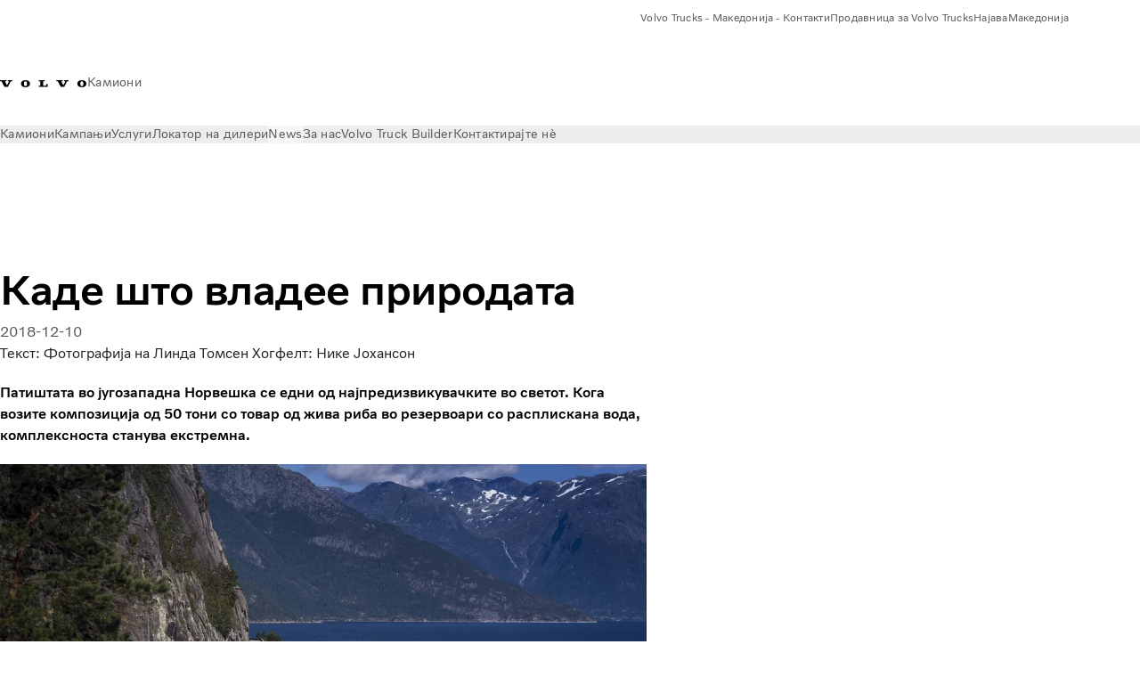

--- FILE ---
content_type: text/html;charset=utf-8
request_url: https://www.volvotrucks.mk/mk-mk/news/magazine-online/2018/dec/jarle-tveiten-transport.html
body_size: 18795
content:

<!DOCTYPE HTML>
<html lang="mk">
    <head>
    <meta charset="UTF-8"/>
    <title>Where nature rules | Volvo Trucks Magazine</title>
    <meta name="keywords" content="Volvo FH16,The assignment,Other"/>
    <meta name="description" content="Transporting a 50-tonne load of live fish along Norway’s steep windy roads is a transport assignment of huge complexity and extremes."/>
    
    <meta name="viewport" content="width=device-width, initial-scale=1"/>

    
    
    

    
        <meta name="facebook-domain-verification" content="mpr940wk4gspm7bm5g1bpphm6ekyg6"/>
    

    

    

    
    
<script defer="defer" type="text/javascript" src="/.rum/@adobe/helix-rum-js@%5E2/dist/rum-standalone.js"></script>
<link rel="stylesheet" href="/clientlibs-edge/production/20251211125631/shared/vcdk/publish.css" type="text/css"><script src="/clientlibs-edge/production/20251211125631/shared/vcdk/publish.js" defer></script>





    
    
<script src="/clientlibs-edge/production/20251211125631/shared/vcdk/components.js" defer></script>








    <link rel="preconnect" href="https://cdn.designsystem.volvogroup.com"/>
    <link rel="preconnect" href="https://cdn.designsystem.volvogroup.com" crossorigin/>
    <link href="https://cdn.designsystem.volvogroup.com/2-2-0/css/volvo/typefaces.css" rel="stylesheet"/>



    
    <link rel="preconnect" href="https://fonts.googleapis.com"/>
    <link rel="preconnect" href="https://fonts.gstatic.com" crossorigin/>
    <link href="https://fonts.googleapis.com/css2?family=Noto+Sans:ital,wdth,wght@0,62.5..100,100..900;1,62.5..100,100..900&display=swap" rel="stylesheet"/>

    
    









    
    <meta property="og:title" content="Каде што владее природата"/>
<meta property="og:description" content="Патиштата во југозападна Норвешка се едни од најпредизвикувачките во светот. Кога возите композиција од 50 тони со товар од жива риба во резервоари со расплискана вода, комплексноста станува екстремна."/>
<meta property="og:type" content="article"/>
<meta property="og:image" content="https://www.volvotrucks.mk/content/dam/volvo-trucks/markets/master/classic/magazine/issue3-2018/theassignment/VTM3_18_TheAssignment_0_1860x1050.jpg"/>
<meta property="og:image:alt" content="Возење на југот на Норвешка."/>
<meta property="twitter:image" content="https://www.volvotrucks.mk/content/dam/volvo-trucks/markets/master/classic/magazine/issue3-2018/theassignment/VTM3_18_TheAssignment_0_1860x1050.jpg"/>
<meta property="twitter:image:alt" content="Возење на југот на Норвешка."/>




    
    
    
    
<link rel="stylesheet" href="/clientlibs-edge/production/20251211125631/volvo-trucks/publish.css" type="text/css">


    
    
    
    
    
    


    

     
    
    
    
    
    

    
    
    
    
    
    
    
    
    

    
    
    
    
    
    

    
    

    <meta name="analytics-pageview" content='{
            "_volvo": {
                "universal": {
                    "generic": {
                        "brand": {
                            "name": "Volvo Trucks",
                            "type": "market",
                            "identifier": "mkt\u002Dvtc\u002Dmk\u002Dmk",
                            "reportSuite": {
                                "prodList": "volvog224492,volvog648476,volvogvcvtc,volvogvc,volvog648633",
                                "stagingList": "volvogvtcdtmdev"
                            }
                        }
                    },
                    "web": {
                        "page": {
                            "category": "\/conf\/volvo\/settings\/wcm\/templates\/templates\u002Dvolvo\u002Dtrucks\/volvo\u002Darticlepage",
                            "language": "Macedonian",
                            "country": "Macedonia",
                            "templateLocation": "\/conf\/volvo\/settings\/wcm\/templates\/templates\u002Dvolvo\u002Dtrucks\/volvo\u002Darticlepage",
                            "contentLocation": "\/content\/volvo\u002Dtrucks\/macedonia\/mk\u002Dmk\/news\/magazine\u002Donline\/2018\/dec\/jarle\u002Dtveiten\u002Dtransport",
                            "publishDate": "2020\u002D02\u002D26T19:34:30.628Z",
                            "tags": "volvo-fh16,the-assignment,other",
                            "author": "Текст: Фотографија на Линда Томсен Хогфелт: Нике Јохансон"
                        }
                    }
                }
            },
            "web" : {
                "webPageDetails" : {
                    "isErrorPage": false,
                    "isHomePage": false,
                    "name": "Where nature rules | Volvo Trucks Magazine",
                    "siteSection": "\/news\/magazine\u002Donline\/2018\/dec\/jarle\u002Dtveiten\u002Dtransport"
                }
            },
            "environment" : {
                "type": "prod"
            }
        }'/>

    
    <script>
        var dataLayer = {
            pageInfo:    {
                pageName:          "The assignment – live fish transportation",
                pageURL:           location.protocol + "//" + location.host + location.pathname,
                siteType:          "market",
                siteIdentifier:    "mkt\u002Dvtc\u002Dmk\u002Dmk",
                contentHierarchy1: "news",
                contentHierarchy2: "magazine\u002Donline",
                contentHierarchy3: "2018"
            },
            contentInfo: {
                publishDate:     "2020\u002D02\u002D26T19:34:30.628Z",
                templateName:    "Volvo Trucks Article Page",
                serverName:      ""
            },
            bAInfo: {
                businessArea:           "Volvo Trucks",
                division:               "European Division",
                region:                 "EUD \u002D Region Central East",
                market:                 "Macedonia",
                language:               "Macedonian",
                lama:                   "mk\u002Dmk",
                reportSuiteListProd:    "volvog224492,volvog648476,volvogvcvtc,volvogvc,volvog648633",
                reportSuiteListStaging: "volvogvtcdtmdev"
            }
        };
    </script>
    
    <script></script>
    
    
    
    
<script src="/clientlibs-edge/production/20251211125631/shared/components/structure/analytics-pageview.js"></script>


    
    
    
<script src="/etc.clientlibs/core/wcm/components/commons/datalayer/v1/clientlibs/core.wcm.components.commons.datalayer.v1.lc-6e1e9f7e5e2e5885d29bea65710ca169-lc.js" defer></script>


    
    
    
<script src="/clientlibs-edge/production/20251211125631/shared/components/structure/analytics-scroll.js" defer></script>




    
    
    

    

    


        <script type="text/javascript" src="//assets.adobedtm.com/afa9a4d5289e/91d28c00a83f/launch-dd00e6fe2ce8.min.js" async></script>


    
    
    
<link rel="stylesheet" href="/etc.clientlibs/volvo/clientlibs/shared/components/pagetypes/article-page.lc-20251211130927-lc.css" type="text/css">



    

    
    
        
    
<script src="/clientlibs-edge/production/20251211125631/shared/components/structure/head-resource.js"></script>


    

    
        <link data-nc="HeadResource" rel="shortcut icon" href="/etc.clientlibs/volvo/clientlibs/volvo-trucks/publish/resources/favicon.ico" type="image/x-icon"/>
        <link data-nc="HeadResource" rel="icon" href="/etc.clientlibs/volvo/clientlibs/volvo-trucks/publish/resources/favicon.ico" type="image/x-icon"/>
    


    
    
    

<script>(window.BOOMR_mq=window.BOOMR_mq||[]).push(["addVar",{"rua.upush":"false","rua.cpush":"false","rua.upre":"false","rua.cpre":"false","rua.uprl":"false","rua.cprl":"false","rua.cprf":"false","rua.trans":"","rua.cook":"false","rua.ims":"false","rua.ufprl":"false","rua.cfprl":"false","rua.isuxp":"false","rua.texp":"norulematch","rua.ceh":"false","rua.ueh":"false","rua.ieh.st":"0"}]);</script>
<script>!function(){function o(n,i){if(n&&i)for(var r in i)i.hasOwnProperty(r)&&(void 0===n[r]?n[r]=i[r]:n[r].constructor===Object&&i[r].constructor===Object?o(n[r],i[r]):n[r]=i[r])}try{var n=decodeURIComponent("%7B%22Akamai%22%3A%7B%22enabled%22%3Afalse%7D%7D");if(n.length>0&&window.JSON&&"function"==typeof window.JSON.parse){var i=JSON.parse(n);void 0!==window.BOOMR_config?o(window.BOOMR_config,i):window.BOOMR_config=i}}catch(r){window.console&&"function"==typeof window.console.error&&console.error("mPulse: Could not parse configuration",r)}}();</script>
                              <script>!function(e){var n="https://s.go-mpulse.net/boomerang/";if("False"=="True")e.BOOMR_config=e.BOOMR_config||{},e.BOOMR_config.PageParams=e.BOOMR_config.PageParams||{},e.BOOMR_config.PageParams.pci=!0,n="https://s2.go-mpulse.net/boomerang/";if(window.BOOMR_API_key="TTB38-ZJAZZ-MCHEU-AMAYZ-3WZGJ",function(){function e(){if(!o){var e=document.createElement("script");e.id="boomr-scr-as",e.src=window.BOOMR.url,e.async=!0,i.parentNode.appendChild(e),o=!0}}function t(e){o=!0;var n,t,a,r,d=document,O=window;if(window.BOOMR.snippetMethod=e?"if":"i",t=function(e,n){var t=d.createElement("script");t.id=n||"boomr-if-as",t.src=window.BOOMR.url,BOOMR_lstart=(new Date).getTime(),e=e||d.body,e.appendChild(t)},!window.addEventListener&&window.attachEvent&&navigator.userAgent.match(/MSIE [67]\./))return window.BOOMR.snippetMethod="s",void t(i.parentNode,"boomr-async");a=document.createElement("IFRAME"),a.src="about:blank",a.title="",a.role="presentation",a.loading="eager",r=(a.frameElement||a).style,r.width=0,r.height=0,r.border=0,r.display="none",i.parentNode.appendChild(a);try{O=a.contentWindow,d=O.document.open()}catch(_){n=document.domain,a.src="javascript:var d=document.open();d.domain='"+n+"';void(0);",O=a.contentWindow,d=O.document.open()}if(n)d._boomrl=function(){this.domain=n,t()},d.write("<bo"+"dy onload='document._boomrl();'>");else if(O._boomrl=function(){t()},O.addEventListener)O.addEventListener("load",O._boomrl,!1);else if(O.attachEvent)O.attachEvent("onload",O._boomrl);d.close()}function a(e){window.BOOMR_onload=e&&e.timeStamp||(new Date).getTime()}if(!window.BOOMR||!window.BOOMR.version&&!window.BOOMR.snippetExecuted){window.BOOMR=window.BOOMR||{},window.BOOMR.snippetStart=(new Date).getTime(),window.BOOMR.snippetExecuted=!0,window.BOOMR.snippetVersion=12,window.BOOMR.url=n+"TTB38-ZJAZZ-MCHEU-AMAYZ-3WZGJ";var i=document.currentScript||document.getElementsByTagName("script")[0],o=!1,r=document.createElement("link");if(r.relList&&"function"==typeof r.relList.supports&&r.relList.supports("preload")&&"as"in r)window.BOOMR.snippetMethod="p",r.href=window.BOOMR.url,r.rel="preload",r.as="script",r.addEventListener("load",e),r.addEventListener("error",function(){t(!0)}),setTimeout(function(){if(!o)t(!0)},3e3),BOOMR_lstart=(new Date).getTime(),i.parentNode.appendChild(r);else t(!1);if(window.addEventListener)window.addEventListener("load",a,!1);else if(window.attachEvent)window.attachEvent("onload",a)}}(),"400".length>0)if(e&&"performance"in e&&e.performance&&"function"==typeof e.performance.setResourceTimingBufferSize)e.performance.setResourceTimingBufferSize(400);!function(){if(BOOMR=e.BOOMR||{},BOOMR.plugins=BOOMR.plugins||{},!BOOMR.plugins.AK){var n=""=="true"?1:0,t="",a="clqal2yx2w5ms2lhb7xa-f-f3660fa61-clientnsv4-s.akamaihd.net",i="false"=="true"?2:1,o={"ak.v":"39","ak.cp":"476522","ak.ai":parseInt("967133",10),"ak.ol":"0","ak.cr":8,"ak.ipv":4,"ak.proto":"h2","ak.rid":"532083","ak.r":51095,"ak.a2":n,"ak.m":"","ak.n":"essl","ak.bpcip":"18.224.5.0","ak.cport":36288,"ak.gh":"23.215.214.233","ak.quicv":"","ak.tlsv":"tls1.3","ak.0rtt":"","ak.0rtt.ed":"","ak.csrc":"-","ak.acc":"","ak.t":"1768361966","ak.ak":"hOBiQwZUYzCg5VSAfCLimQ==e8yfAeNa3xiePbajmpusvjbUt7VjZLAJH7NTHN9HpM9GCB9erWlR54suC7SuVI9wNLIzL6iEUtEJqZ4o0QM29Qr/9H5zW/47qwtMx9tN0okMmZGzhkv1dF60agDYFEXMyPEWSkBik/LqIyjw0HuaADJzLq/sgjNqJLmfyfNm7pJw7pyE3WVA0Ycu/z98JOEG9qilw+/wn0j0GqNS/QlLf4YvugwZ3R6yVUw8v3pPW0DSXNi7MhbaUrVtwDOhAaOzB76pDqwO/jwLx5TuVFpbS2kWR/ZRMIN8tX4T79bQhBxzaXooQzUzoqUvgTSruzc/kVk2haKVR8xUcY97cJP8e3a6Uje/SAjvO5qA18hGvH+Yltpi4/85SelWQoYAqJJ3MPS6fDCgfum8/0nHoH45BVun5Uqt+eVfR1Rk2WRU3Cs=","ak.pv":"55","ak.dpoabenc":"","ak.tf":i};if(""!==t)o["ak.ruds"]=t;var r={i:!1,av:function(n){var t="http.initiator";if(n&&(!n[t]||"spa_hard"===n[t]))o["ak.feo"]=void 0!==e.aFeoApplied?1:0,BOOMR.addVar(o)},rv:function(){var e=["ak.bpcip","ak.cport","ak.cr","ak.csrc","ak.gh","ak.ipv","ak.m","ak.n","ak.ol","ak.proto","ak.quicv","ak.tlsv","ak.0rtt","ak.0rtt.ed","ak.r","ak.acc","ak.t","ak.tf"];BOOMR.removeVar(e)}};BOOMR.plugins.AK={akVars:o,akDNSPreFetchDomain:a,init:function(){if(!r.i){var e=BOOMR.subscribe;e("before_beacon",r.av,null,null),e("onbeacon",r.rv,null,null),r.i=!0}return this},is_complete:function(){return!0}}}}()}(window);</script></head>
    <body class="articlepage articlebasepage basepage page basicpage" id="articlepage-13a71d5250" data-cmp-data-layer-enabled>
        <div class="vcdk-theme-provider vcdk-theme-provider--main vcdk-theme-volvo" data-vcdk-brand="volvo" data-vcdk-mode="light" themeid="volvo-light">
          
              
          
          
          
              
    
        
    
<link rel="stylesheet" href="/clientlibs-edge/production/20251211125631/shared/components/structure/top-banner.css" type="text/css"><script src="/clientlibs-edge/production/20251211125631/shared/components/structure/top-banner.js" defer></script>


    
    
    
    
    
<script src="/clientlibs-edge/production/20251211125631/shared/components/structure/unsupported-browser.js" defer></script>




<div class="top-banner unsupported-browser hidden" data-nc="TopBanner">
    <div class="container">
        <vcdk-banner themeId="volvo-light" data-nc="UnsupportedBrowser">
            We noticed that you are using a browser that is no longer supported by our system, to enjoy the full Volvo experience consider changing browser
            <vcdk-banner-actions>
                
    
    
    
    

    
    

    
    
        
    
<link rel="stylesheet" href="/clientlibs-edge/production/20251211125631/shared/components/content/button.css" type="text/css">


    

    
    
    
    
        <vcdk-button invert-theme variant="secondary" size="medium" class="top-banner__close">
            Close
        </vcdk-button>
    

            </vcdk-banner-actions>
        </vcdk-banner>
    </div>
</div>


    
    
    
        
    
<link rel="stylesheet" href="/clientlibs-edge/production/20251211125631/shared/components/structure/marketlanguageselector.css" type="text/css"><script src="/clientlibs-edge/production/20251211125631/shared/components/structure/marketlanguageselector.js" defer></script>


    
    <div class="top-banner hidden" data-nc="TopBanner" data-nc-params-TopBanner='{
            "homepagePath": "/content/volvo-trucks/macedonia/mk-mk"
        }'>
        <div class="container">

        </div>
    </div>




              <div class="header"><header class="header__container container-fullwidth">
    <div class="header__main container" data-nc="Header" data-nc-params-Header='{
             &quot;sticky&quot;: &quot;desktop&quot;
         }'>
        
        <div class="header__brand">
    <div class="header__brand__container">
        
        

    
        
        
            
            
            
            
            
            
            
            
                
    
<script src="/clientlibs-edge/production/20251211125631/shared/components/content/image/image.js" defer></script>


            
            
            
            
            
    
<script src="/etc.clientlibs/core/wcm/components/image/v2/image/clientlibs/site.lc-d31d55e65397b599da9a48a99dd8f4af-lc.js"></script>


        
        
        
        
            
                <div data-cmp-is="image" data-cmp-lazythreshold="0" data-cmp-src="/mk-mk/_jcr_content/root/header/logo.coreimg{.width}.svg/1752836334959/volvo-iron-mark.svg" data-asset="/content/dam/volvo-trucks/markets/master/logos/volvo-iron-mark.svg" data-nc="ImageViewer" data-nc-params-ImageViewer='{
                        "assetUrl": "/mk-mk/_jcr_content/root/header/logo.coreimg.svg/1752836334959/volvo-iron-mark.svg",
                        "assetPath": "",
                        "imageServer": "",
                        "isZoom": false
                    }' data-title="Volvo лого" class="img__container  cmp-image" id="image-bf65092b8a" itemscope itemtype="http://schema.org/ImageObject">
                    
                    <a class="img__link" href="/mk-mk.html" data-cmp-hook-image="link" target="_self">
                        
    
        
        <img src="/mk-mk/_jcr_content/root/header/logo.coreimg.svg/1752836334959/volvo-iron-mark.svg" class="img__asset cmp-image__image img__asset__image" itemprop="contentUrl" data-cmp-hook-image="image" alt="Volvo лого"/>
        
        
    

                        <div class="cmp-image__overlay"></div>
                    </a>
                    
                    
                </div>
            
        

    
    



    


        <div class="header__brand-text">
            <p class="header__company">Камиони</p>
            <p class="header__market"></p>
        </div>
    </div>
</div>

        
        <div class="header__meta ">
    
    
    <div class="header__metanav header__metanav--phone hidden-desktop">
        <ul class="cmp-list">
            
            <li class="cmp-list__item">
                
                
    
    
    
    <vcdk-icon-button button-aria-label="Search" variant="tertiary" size="medium" icon="search" class="header__searchIcon">
    </vcdk-icon-button>

            </li>
            
            <li class="cmp-list__item">
                <span data-nc="Link" data-nc-params-link='{&quot;event&quot;: &quot;SIDENAV_OPEN&quot;}'>
                    
                    
    
    
    
    <vcdk-icon-button button-aria-label="Open Menu" variant="tertiary" size="medium" icon="hamburger-menu" class="header__burgerIcon">
    </vcdk-icon-button>

                </span>
            </li>
        </ul>
    </div>
    
    <div class="header__metanav header__metanav--desktop hidden-phone hidden-tablet">
        <div class="header-top-links structurelist list header__toplinks">
    
    



    
    
<script src="/clientlibs-edge/production/20251211125631/shared/components/content/list.js" defer></script>







<div class="list" data-nc="List" data-nc-params-List='{
        "title": ""
     }'>
    <div class="cmp-list--default">
        
        
    
    
        <ul class="cmp-list">
            <li class="cmp-list__item">
                <a class="cmp-list__item-link" href="/content/dam/volvo-trucks/markets/macedonia/home/contacts/infosheet%20-volvo-trucks-macedonia_page-0002.pdf" target="_blank" data-link-text="Volvo Trucks - Македонија - Контакти">
                    
    <vcdk-system-icon size="24" icon="phone-active" element-role="presentation" class="cmp-list__item-icon cmp-list__item-icon--start"></vcdk-system-icon>

                    <span class="cmp-list__item-text" data-link-text="Volvo Trucks - Македонија - Контакти">
                        Volvo Trucks - Македонија - Контакти
                    </span>
                </a>
            </li>
        
            <li class="cmp-list__item">
                <a class="cmp-list__item-link" href="https://www.store.volvotrucks.com/Welcome/" target="_blank" data-link-text="Продавница за Volvo Trucks" rel="noopener">
                    
    <vcdk-system-icon size="24" icon="shopping-cart" element-role="presentation" class="cmp-list__item-icon cmp-list__item-icon--start"></vcdk-system-icon>

                    <span class="cmp-list__item-text" data-link-text="Продавница за Volvo Trucks">
                        Продавница за Volvo Trucks
                    </span>
                </a>
            </li>
        
            <li class="cmp-list__item">
                <a class="cmp-list__item-link" href="https://www.volvotrucks.mk/mk-mk/tools/login.html" target="_self" data-link-text="Најава">
                    
    <vcdk-system-icon size="24" icon="user" element-role="presentation" class="cmp-list__item-icon cmp-list__item-icon--start"></vcdk-system-icon>

                    <span class="cmp-list__item-text" data-link-text="Најава">
                        Најава
                    </span>
                </a>
            </li>
        
            <li class="cmp-list__item">
                <a class="cmp-list__item-link" href="https://www.volvotrucks.com/en-en/select-market.html" target="_self" data-link-text="Македонија" rel="noopener">
                    
    <vcdk-system-icon size="24" icon="globe" element-role="presentation" class="cmp-list__item-icon cmp-list__item-icon--start"></vcdk-system-icon>

                    <span class="cmp-list__item-text" data-link-text="Македонија">
                        Македонија
                    </span>
                </a>
            </li>
        </ul>
    

    </div>
    
    <div class="cmp-list--accordion">
        <details class="cmp-list__details">
            <summary class="cmp-list__title">
                
                
            </summary>
            
    
    
        <ul class="cmp-list">
            <li class="cmp-list__item">
                <a class="cmp-list__item-link" href="/content/dam/volvo-trucks/markets/macedonia/home/contacts/infosheet%20-volvo-trucks-macedonia_page-0002.pdf" target="_blank" data-link-text="Volvo Trucks - Македонија - Контакти">
                    
    <vcdk-system-icon size="24" icon="phone-active" element-role="presentation" class="cmp-list__item-icon cmp-list__item-icon--start"></vcdk-system-icon>

                    <span class="cmp-list__item-text" data-link-text="Volvo Trucks - Македонија - Контакти">
                        Volvo Trucks - Македонија - Контакти
                    </span>
                </a>
            </li>
        
            <li class="cmp-list__item">
                <a class="cmp-list__item-link" href="https://www.store.volvotrucks.com/Welcome/" target="_blank" data-link-text="Продавница за Volvo Trucks" rel="noopener">
                    
    <vcdk-system-icon size="24" icon="shopping-cart" element-role="presentation" class="cmp-list__item-icon cmp-list__item-icon--start"></vcdk-system-icon>

                    <span class="cmp-list__item-text" data-link-text="Продавница за Volvo Trucks">
                        Продавница за Volvo Trucks
                    </span>
                </a>
            </li>
        
            <li class="cmp-list__item">
                <a class="cmp-list__item-link" href="https://www.volvotrucks.mk/mk-mk/tools/login.html" target="_self" data-link-text="Најава">
                    
    <vcdk-system-icon size="24" icon="user" element-role="presentation" class="cmp-list__item-icon cmp-list__item-icon--start"></vcdk-system-icon>

                    <span class="cmp-list__item-text" data-link-text="Најава">
                        Најава
                    </span>
                </a>
            </li>
        
            <li class="cmp-list__item">
                <a class="cmp-list__item-link" href="https://www.volvotrucks.com/en-en/select-market.html" target="_self" data-link-text="Македонија" rel="noopener">
                    
    <vcdk-system-icon size="24" icon="globe" element-role="presentation" class="cmp-list__item-icon cmp-list__item-icon--start"></vcdk-system-icon>

                    <span class="cmp-list__item-text" data-link-text="Македонија">
                        Македонија
                    </span>
                </a>
            </li>
        </ul>
    

        </details>
    </div>
</div>

    

</div>

    </div>
</div>

        
        

    <div class="header__search" hidden aria-hidden="true">
        
    <section class="cmp-search search" role="search" data-cmp-is="search" data-cmp-min-length="10000" data-cmp-results-size="10" data-nc="Search" data-cmp-data-layer="{&#34;search-f60aa8535a&#34;:{&#34;@type&#34;:&#34;volvo/base/components/structure/search&#34;}}">
        <form class="cmp-search__form" method="get" data-cmp-results-page="https://www.volvotrucks.mk/mk-mk/tools/search-result.html" data-cmp-hook-search="form" action="/content/volvo-trucks/macedonia/mk-mk.searchresults.json/_jcr_content/root/header/search" autocomplete="off">
            <div class="cmp-search__field">
                
    <vcdk-search-field placeholder="Search" name="q" input-aria-label="Search" id="search-field" icon="search" class="form-field--vcdk-search-field cmp-search__input">
    </vcdk-search-field>

                
            </div>
        </form>
        
<script data-cmp-hook-search="itemTemplate" type="x-template">
    <a class="cmp-search__item" data-cmp-hook-search="item" role="option" aria-selected="false">
        <span class="cmp-search__item-title" data-cmp-hook-search="itemTitle"></span>
    </a>
</script>

    </section>


    
    
<script src="/clientlibs-edge/production/20251211125631/shared/components/structure/search.js" defer></script>




    </div>


    </div>

    
    <div class="header__mainnav" data-nc="Navigation" data-nc-params-navigation='{"i18n": { "overview": "Overview"}}'>
    
        
    
<script src="/clientlibs-edge/production/20251211125631/shared/components/structure/main-navigation.js" defer></script>


    

    <div class="header__mainnav-content">
          <div class="hidden-desktop header__mainnav-topbar">
               <div class="header__toplinks">
                    
                    <div class="header-top-links structurelist list">
    
    



    
    








<div class="list" data-nc="List" data-nc-params-List='{
        "title": ""
     }'>
    <div class="cmp-list--default">
        
        
    
    
        <ul class="cmp-list">
            <li class="cmp-list__item">
                <a class="cmp-list__item-link" href="/content/dam/volvo-trucks/markets/macedonia/home/contacts/infosheet%20-volvo-trucks-macedonia_page-0002.pdf" target="_blank" data-link-text="Volvo Trucks - Македонија - Контакти">
                    
    <vcdk-system-icon size="24" icon="phone-active" element-role="presentation" class="cmp-list__item-icon cmp-list__item-icon--start"></vcdk-system-icon>

                    <span class="cmp-list__item-text" data-link-text="Volvo Trucks - Македонија - Контакти">
                        Volvo Trucks - Македонија - Контакти
                    </span>
                </a>
            </li>
        
            <li class="cmp-list__item">
                <a class="cmp-list__item-link" href="https://www.store.volvotrucks.com/Welcome/" target="_blank" data-link-text="Продавница за Volvo Trucks" rel="noopener">
                    
    <vcdk-system-icon size="24" icon="shopping-cart" element-role="presentation" class="cmp-list__item-icon cmp-list__item-icon--start"></vcdk-system-icon>

                    <span class="cmp-list__item-text" data-link-text="Продавница за Volvo Trucks">
                        Продавница за Volvo Trucks
                    </span>
                </a>
            </li>
        
            <li class="cmp-list__item">
                <a class="cmp-list__item-link" href="https://www.volvotrucks.mk/mk-mk/tools/login.html" target="_self" data-link-text="Најава">
                    
    <vcdk-system-icon size="24" icon="user" element-role="presentation" class="cmp-list__item-icon cmp-list__item-icon--start"></vcdk-system-icon>

                    <span class="cmp-list__item-text" data-link-text="Најава">
                        Најава
                    </span>
                </a>
            </li>
        
            <li class="cmp-list__item">
                <a class="cmp-list__item-link" href="https://www.volvotrucks.com/en-en/select-market.html" target="_self" data-link-text="Македонија" rel="noopener">
                    
    <vcdk-system-icon size="24" icon="globe" element-role="presentation" class="cmp-list__item-icon cmp-list__item-icon--start"></vcdk-system-icon>

                    <span class="cmp-list__item-text" data-link-text="Македонија">
                        Македонија
                    </span>
                </a>
            </li>
        </ul>
    

    </div>
    
    <div class="cmp-list--accordion">
        <details class="cmp-list__details">
            <summary class="cmp-list__title">
                
                
            </summary>
            
    
    
        <ul class="cmp-list">
            <li class="cmp-list__item">
                <a class="cmp-list__item-link" href="/content/dam/volvo-trucks/markets/macedonia/home/contacts/infosheet%20-volvo-trucks-macedonia_page-0002.pdf" target="_blank" data-link-text="Volvo Trucks - Македонија - Контакти">
                    
    <vcdk-system-icon size="24" icon="phone-active" element-role="presentation" class="cmp-list__item-icon cmp-list__item-icon--start"></vcdk-system-icon>

                    <span class="cmp-list__item-text" data-link-text="Volvo Trucks - Македонија - Контакти">
                        Volvo Trucks - Македонија - Контакти
                    </span>
                </a>
            </li>
        
            <li class="cmp-list__item">
                <a class="cmp-list__item-link" href="https://www.store.volvotrucks.com/Welcome/" target="_blank" data-link-text="Продавница за Volvo Trucks" rel="noopener">
                    
    <vcdk-system-icon size="24" icon="shopping-cart" element-role="presentation" class="cmp-list__item-icon cmp-list__item-icon--start"></vcdk-system-icon>

                    <span class="cmp-list__item-text" data-link-text="Продавница за Volvo Trucks">
                        Продавница за Volvo Trucks
                    </span>
                </a>
            </li>
        
            <li class="cmp-list__item">
                <a class="cmp-list__item-link" href="https://www.volvotrucks.mk/mk-mk/tools/login.html" target="_self" data-link-text="Најава">
                    
    <vcdk-system-icon size="24" icon="user" element-role="presentation" class="cmp-list__item-icon cmp-list__item-icon--start"></vcdk-system-icon>

                    <span class="cmp-list__item-text" data-link-text="Најава">
                        Најава
                    </span>
                </a>
            </li>
        
            <li class="cmp-list__item">
                <a class="cmp-list__item-link" href="https://www.volvotrucks.com/en-en/select-market.html" target="_self" data-link-text="Македонија" rel="noopener">
                    
    <vcdk-system-icon size="24" icon="globe" element-role="presentation" class="cmp-list__item-icon cmp-list__item-icon--start"></vcdk-system-icon>

                    <span class="cmp-list__item-text" data-link-text="Македонија">
                        Македонија
                    </span>
                </a>
            </li>
        </ul>
    

        </details>
    </div>
</div>

    

</div>

               </div>
               <div class="header__mainnav-close">
                    
                    
                    <span data-nc="Link" data-nc-params-link='{ &quot;event&quot;: &quot;SIDENAV_CLOSE&quot; }'>
                         
    
    
    
    <vcdk-icon-button button-aria-label="Close Menu" variant="tertiary" size="medium" icon="close" class="header__closeIcon">
    </vcdk-icon-button>

                    </span>
               </div>
          </div>
          
          <div class="main-nav main-navigation navigation container"><nav id="main-navigation-3cc1b230de" class="cmp-navigation" itemscope itemtype="http://schema.org/SiteNavigationElement" data-cmp-data-layer="{&#34;main-navigation-3cc1b230de&#34;:{&#34;@type&#34;:&#34;volvo/base/components/structure/main-navigation&#34;}}">
    <ul class="cmp-navigation__group">
        
    <li class="cmp-navigation__item cmp-navigation__item--level-0">
        
    <a href="/mk-mk/trucks.html" class="cmp-navigation__item-link" data-breadcrumb="/content/volvo-trucks/macedonia/mk-mk/trucks" target="_self">
        
        
        
        
        
        <span class="cmp-navigation__item-link-text">Камиони</span>
        
    <vcdk-system-icon size="16" icon="chevron-down" element-role="presentation" class="cmp-navigation__item-link-icon cmp-navigation__item-link-icon--16"></vcdk-system-icon>

        
    <vcdk-system-icon size="24" icon="chevron-down" element-role="presentation" class="cmp-navigation__item-link-icon cmp-navigation__item-link-icon--24"></vcdk-system-icon>

    </a>
    

        
    <ul class="cmp-navigation__group">
        
    <li class="cmp-navigation__item cmp-navigation__item--level-1">
        
    <a href="/mk-mk/trucks/models.html" class="cmp-navigation__item-link" data-breadcrumb="/content/volvo-trucks/macedonia/mk-mk/trucks/models" target="_self">
        
        
        
        
        
        <span class="cmp-navigation__item-link-text">Сите модели</span>
        
    <vcdk-system-icon size="16" icon="chevron-right" element-role="presentation" class="cmp-navigation__item-link-icon cmp-navigation__item-link-icon--16"></vcdk-system-icon>

        
    <vcdk-system-icon size="24" icon="chevron-right" element-role="presentation" class="cmp-navigation__item-link-icon cmp-navigation__item-link-icon--24"></vcdk-system-icon>

    </a>
    

        
    <ul class="cmp-navigation__group">
        
    <li class="cmp-navigation__item cmp-navigation__item--level-2">
        
    <a href="/mk-mk/trucks/models/volvo-fh16-aero.html" class="cmp-navigation__item-link" data-breadcrumb="/content/volvo-trucks/macedonia/mk-mk/trucks/models/volvo-fh16-aero" target="_self">
        
        
        
        
        
        <span class="cmp-navigation__item-link-text">Volvo FH16 Aero</span>
        
    <vcdk-system-icon size="16" icon="chevron-right" element-role="presentation" class="cmp-navigation__item-link-icon cmp-navigation__item-link-icon--16"></vcdk-system-icon>

        
    <vcdk-system-icon size="24" icon="chevron-right" element-role="presentation" class="cmp-navigation__item-link-icon cmp-navigation__item-link-icon--24"></vcdk-system-icon>

    </a>
    

        
    </li>

    <li class="cmp-navigation__item cmp-navigation__item--level-2">
        
    <a href="/mk-mk/trucks/models/volvo-fh-aero.html" class="cmp-navigation__item-link" data-breadcrumb="/content/volvo-trucks/macedonia/mk-mk/trucks/models/volvo-fh-aero" target="_self">
        
        
        
        
        
        <span class="cmp-navigation__item-link-text">Volvo FH Aero</span>
        
    <vcdk-system-icon size="16" icon="chevron-right" element-role="presentation" class="cmp-navigation__item-link-icon cmp-navigation__item-link-icon--16"></vcdk-system-icon>

        
    <vcdk-system-icon size="24" icon="chevron-right" element-role="presentation" class="cmp-navigation__item-link-icon cmp-navigation__item-link-icon--24"></vcdk-system-icon>

    </a>
    

        
    </li>

    <li class="cmp-navigation__item cmp-navigation__item--level-2">
        
    <a href="/mk-mk/trucks/models/volvo-fh16.html" class="cmp-navigation__item-link" data-breadcrumb="/content/volvo-trucks/macedonia/mk-mk/trucks/models/volvo-fh16" target="_self">
        
        
        
        
        
        <span class="cmp-navigation__item-link-text">Volvo FH16</span>
        
    <vcdk-system-icon size="16" icon="chevron-right" element-role="presentation" class="cmp-navigation__item-link-icon cmp-navigation__item-link-icon--16"></vcdk-system-icon>

        
    <vcdk-system-icon size="24" icon="chevron-right" element-role="presentation" class="cmp-navigation__item-link-icon cmp-navigation__item-link-icon--24"></vcdk-system-icon>

    </a>
    

        
    </li>

    <li class="cmp-navigation__item cmp-navigation__item--level-2">
        
    <a href="/mk-mk/trucks/models/volvo-fh.html" class="cmp-navigation__item-link" data-breadcrumb="/content/volvo-trucks/macedonia/mk-mk/trucks/models/volvo-fh" target="_self">
        
        
        
        
        
        <span class="cmp-navigation__item-link-text">Volvo FH</span>
        
    <vcdk-system-icon size="16" icon="chevron-right" element-role="presentation" class="cmp-navigation__item-link-icon cmp-navigation__item-link-icon--16"></vcdk-system-icon>

        
    <vcdk-system-icon size="24" icon="chevron-right" element-role="presentation" class="cmp-navigation__item-link-icon cmp-navigation__item-link-icon--24"></vcdk-system-icon>

    </a>
    

        
    </li>

    <li class="cmp-navigation__item cmp-navigation__item--level-2">
        
    <a href="/mk-mk/trucks/models/volvo-fmx.html" class="cmp-navigation__item-link" data-breadcrumb="/content/volvo-trucks/macedonia/mk-mk/trucks/models/volvo-fmx" target="_self">
        
        
        
        
        
        <span class="cmp-navigation__item-link-text">Volvo FMX</span>
        
    <vcdk-system-icon size="16" icon="chevron-right" element-role="presentation" class="cmp-navigation__item-link-icon cmp-navigation__item-link-icon--16"></vcdk-system-icon>

        
    <vcdk-system-icon size="24" icon="chevron-right" element-role="presentation" class="cmp-navigation__item-link-icon cmp-navigation__item-link-icon--24"></vcdk-system-icon>

    </a>
    

        
    </li>

    <li class="cmp-navigation__item cmp-navigation__item--level-2">
        
    <a href="/mk-mk/trucks/models/volvo-fm.html" class="cmp-navigation__item-link" data-breadcrumb="/content/volvo-trucks/macedonia/mk-mk/trucks/models/volvo-fm" target="_self">
        
        
        
        
        
        <span class="cmp-navigation__item-link-text">Volvo FM</span>
        
    <vcdk-system-icon size="16" icon="chevron-right" element-role="presentation" class="cmp-navigation__item-link-icon cmp-navigation__item-link-icon--16"></vcdk-system-icon>

        
    <vcdk-system-icon size="24" icon="chevron-right" element-role="presentation" class="cmp-navigation__item-link-icon cmp-navigation__item-link-icon--24"></vcdk-system-icon>

    </a>
    

        
    </li>

    <li class="cmp-navigation__item cmp-navigation__item--level-2">
        
    <a href="/mk-mk/trucks/models/volvo-fe.html" class="cmp-navigation__item-link" data-breadcrumb="/content/volvo-trucks/macedonia/mk-mk/trucks/models/volvo-fe" target="_self">
        
        
        
        
        
        <span class="cmp-navigation__item-link-text">Volvo FE</span>
        
    <vcdk-system-icon size="16" icon="chevron-right" element-role="presentation" class="cmp-navigation__item-link-icon cmp-navigation__item-link-icon--16"></vcdk-system-icon>

        
    <vcdk-system-icon size="24" icon="chevron-right" element-role="presentation" class="cmp-navigation__item-link-icon cmp-navigation__item-link-icon--24"></vcdk-system-icon>

    </a>
    

        
    </li>

    <li class="cmp-navigation__item cmp-navigation__item--level-2">
        
    <a href="/mk-mk/trucks/models/volvo-fl.html" class="cmp-navigation__item-link" data-breadcrumb="/content/volvo-trucks/macedonia/mk-mk/trucks/models/volvo-fl" target="_self">
        
        
        
        
        
        <span class="cmp-navigation__item-link-text">Volvo FL е вашиот камион за испорака | Volvo Trucks</span>
        
    <vcdk-system-icon size="16" icon="chevron-right" element-role="presentation" class="cmp-navigation__item-link-icon cmp-navigation__item-link-icon--16"></vcdk-system-icon>

        
    <vcdk-system-icon size="24" icon="chevron-right" element-role="presentation" class="cmp-navigation__item-link-icon cmp-navigation__item-link-icon--24"></vcdk-system-icon>

    </a>
    

        
    </li>

        
    </ul>

    </li>

    <li class="cmp-navigation__item cmp-navigation__item--level-1">
        
    <a href="/mk-mk/trucks/electric.html" class="cmp-navigation__item-link" data-breadcrumb="/content/volvo-trucks/macedonia/mk-mk/trucks/electric" target="_self">
        
        
        
        
        
        <span class="cmp-navigation__item-link-text">Електрични камиони</span>
        
    <vcdk-system-icon size="16" icon="chevron-right" element-role="presentation" class="cmp-navigation__item-link-icon cmp-navigation__item-link-icon--16"></vcdk-system-icon>

        
    <vcdk-system-icon size="24" icon="chevron-right" element-role="presentation" class="cmp-navigation__item-link-icon cmp-navigation__item-link-icon--24"></vcdk-system-icon>

    </a>
    

        
    <ul class="cmp-navigation__group">
        
    <li class="cmp-navigation__item cmp-navigation__item--level-2">
        
    <a href="/mk-mk/trucks/electric/volvo-fh-aero-electric.html" class="cmp-navigation__item-link" data-breadcrumb="/content/volvo-trucks/macedonia/mk-mk/trucks/electric/volvo-fh-aero-electric" target="_self">
        
        
        
        
        
        <span class="cmp-navigation__item-link-text">Volvo FH Aero Electric</span>
        
    <vcdk-system-icon size="16" icon="chevron-right" element-role="presentation" class="cmp-navigation__item-link-icon cmp-navigation__item-link-icon--16"></vcdk-system-icon>

        
    <vcdk-system-icon size="24" icon="chevron-right" element-role="presentation" class="cmp-navigation__item-link-icon cmp-navigation__item-link-icon--24"></vcdk-system-icon>

    </a>
    

        
    </li>

    <li class="cmp-navigation__item cmp-navigation__item--level-2">
        
    <a href="/mk-mk/trucks/electric/volvo-fh-electric.html" class="cmp-navigation__item-link" data-breadcrumb="/content/volvo-trucks/macedonia/mk-mk/trucks/electric/volvo-fh-electric" target="_self">
        
        
        
        
        
        <span class="cmp-navigation__item-link-text">Volvo FH Electric</span>
        
    <vcdk-system-icon size="16" icon="chevron-right" element-role="presentation" class="cmp-navigation__item-link-icon cmp-navigation__item-link-icon--16"></vcdk-system-icon>

        
    <vcdk-system-icon size="24" icon="chevron-right" element-role="presentation" class="cmp-navigation__item-link-icon cmp-navigation__item-link-icon--24"></vcdk-system-icon>

    </a>
    

        
    </li>

    <li class="cmp-navigation__item cmp-navigation__item--level-2">
        
    <a href="/mk-mk/trucks/electric/volvo-fmx-electric.html" class="cmp-navigation__item-link" data-breadcrumb="/content/volvo-trucks/macedonia/mk-mk/trucks/electric/volvo-fmx-electric" target="_self">
        
        
        
        
        
        <span class="cmp-navigation__item-link-text">Volvo FMX Electric</span>
        
    <vcdk-system-icon size="16" icon="chevron-right" element-role="presentation" class="cmp-navigation__item-link-icon cmp-navigation__item-link-icon--16"></vcdk-system-icon>

        
    <vcdk-system-icon size="24" icon="chevron-right" element-role="presentation" class="cmp-navigation__item-link-icon cmp-navigation__item-link-icon--24"></vcdk-system-icon>

    </a>
    

        
    </li>

    <li class="cmp-navigation__item cmp-navigation__item--level-2">
        
    <a href="/mk-mk/trucks/electric/volvo-fm-electric.html" class="cmp-navigation__item-link" data-breadcrumb="/content/volvo-trucks/macedonia/mk-mk/trucks/electric/volvo-fm-electric" target="_self">
        
        
        
        
        
        <span class="cmp-navigation__item-link-text">Volvo FM Electric</span>
        
    <vcdk-system-icon size="16" icon="chevron-right" element-role="presentation" class="cmp-navigation__item-link-icon cmp-navigation__item-link-icon--16"></vcdk-system-icon>

        
    <vcdk-system-icon size="24" icon="chevron-right" element-role="presentation" class="cmp-navigation__item-link-icon cmp-navigation__item-link-icon--24"></vcdk-system-icon>

    </a>
    

        
    </li>

    <li class="cmp-navigation__item cmp-navigation__item--level-2">
        
    <a href="/mk-mk/trucks/electric/volvo-fm-low-entry.html" class="cmp-navigation__item-link" data-breadcrumb="/content/volvo-trucks/macedonia/mk-mk/trucks/electric/volvo-fm-low-entry" target="_self">
        
        
        
        
        
        <span class="cmp-navigation__item-link-text">Volvo FM Low Entry</span>
        
    <vcdk-system-icon size="16" icon="chevron-right" element-role="presentation" class="cmp-navigation__item-link-icon cmp-navigation__item-link-icon--16"></vcdk-system-icon>

        
    <vcdk-system-icon size="24" icon="chevron-right" element-role="presentation" class="cmp-navigation__item-link-icon cmp-navigation__item-link-icon--24"></vcdk-system-icon>

    </a>
    

        
    </li>

    <li class="cmp-navigation__item cmp-navigation__item--level-2">
        
    <a href="/mk-mk/trucks/electric/volvo-fe-electric.html" class="cmp-navigation__item-link" data-breadcrumb="/content/volvo-trucks/macedonia/mk-mk/trucks/electric/volvo-fe-electric" target="_self">
        
        
        
        
        
        <span class="cmp-navigation__item-link-text">Volvo FE Electric</span>
        
    <vcdk-system-icon size="16" icon="chevron-right" element-role="presentation" class="cmp-navigation__item-link-icon cmp-navigation__item-link-icon--16"></vcdk-system-icon>

        
    <vcdk-system-icon size="24" icon="chevron-right" element-role="presentation" class="cmp-navigation__item-link-icon cmp-navigation__item-link-icon--24"></vcdk-system-icon>

    </a>
    

        
    </li>

    <li class="cmp-navigation__item cmp-navigation__item--level-2">
        
    <a href="/mk-mk/trucks/electric/volvo-fl-electric.html" class="cmp-navigation__item-link" data-breadcrumb="/content/volvo-trucks/macedonia/mk-mk/trucks/electric/volvo-fl-electric" target="_self">
        
        
        
        
        
        <span class="cmp-navigation__item-link-text">Volvo FL Electric</span>
        
    <vcdk-system-icon size="16" icon="chevron-right" element-role="presentation" class="cmp-navigation__item-link-icon cmp-navigation__item-link-icon--16"></vcdk-system-icon>

        
    <vcdk-system-icon size="24" icon="chevron-right" element-role="presentation" class="cmp-navigation__item-link-icon cmp-navigation__item-link-icon--24"></vcdk-system-icon>

    </a>
    

        
    </li>

    <li class="cmp-navigation__item cmp-navigation__item--level-2">
        
    <a href="/mk-mk/trucks/electric/why-electric-trucks.html" class="cmp-navigation__item-link" data-breadcrumb="/content/volvo-trucks/macedonia/mk-mk/trucks/electric/why-electric-trucks" target="_self">
        
        
        
        
        
        <span class="cmp-navigation__item-link-text">Зошто електрични камиони?</span>
        
    <vcdk-system-icon size="16" icon="chevron-right" element-role="presentation" class="cmp-navigation__item-link-icon cmp-navigation__item-link-icon--16"></vcdk-system-icon>

        
    <vcdk-system-icon size="24" icon="chevron-right" element-role="presentation" class="cmp-navigation__item-link-icon cmp-navigation__item-link-icon--24"></vcdk-system-icon>

    </a>
    

        
    </li>

    <li class="cmp-navigation__item cmp-navigation__item--level-2">
        
    <a href="/mk-mk/trucks/electric/faq.html" class="cmp-navigation__item-link" data-breadcrumb="/content/volvo-trucks/macedonia/mk-mk/trucks/electric/faq" target="_self">
        
        
        
        
        
        <span class="cmp-navigation__item-link-text">ЧПП</span>
        
    <vcdk-system-icon size="16" icon="chevron-right" element-role="presentation" class="cmp-navigation__item-link-icon cmp-navigation__item-link-icon--16"></vcdk-system-icon>

        
    <vcdk-system-icon size="24" icon="chevron-right" element-role="presentation" class="cmp-navigation__item-link-icon cmp-navigation__item-link-icon--24"></vcdk-system-icon>

    </a>
    

        
    </li>

        
    </ul>

    </li>

    <li class="cmp-navigation__item cmp-navigation__item--level-1">
        
    <a href="/mk-mk/trucks/gas-powered.html" class="cmp-navigation__item-link" data-breadcrumb="/content/volvo-trucks/macedonia/mk-mk/trucks/gas-powered" target="_self">
        
        
        
        
        
        <span class="cmp-navigation__item-link-text">Камиони на гасен погон</span>
        
    <vcdk-system-icon size="16" icon="chevron-right" element-role="presentation" class="cmp-navigation__item-link-icon cmp-navigation__item-link-icon--16"></vcdk-system-icon>

        
    <vcdk-system-icon size="24" icon="chevron-right" element-role="presentation" class="cmp-navigation__item-link-icon cmp-navigation__item-link-icon--24"></vcdk-system-icon>

    </a>
    

        
    <ul class="cmp-navigation__group">
        
    <li class="cmp-navigation__item cmp-navigation__item--level-2">
        
    <a href="/mk-mk/trucks/gas-powered/volvo-fh-aero-gas-powered.html" class="cmp-navigation__item-link" data-breadcrumb="/content/volvo-trucks/macedonia/mk-mk/trucks/gas-powered/volvo-fh-aero-gas-powered" target="_self">
        
        
        
        
        
        <span class="cmp-navigation__item-link-text">Volvo FH Aero на гасен погон</span>
        
    <vcdk-system-icon size="16" icon="chevron-right" element-role="presentation" class="cmp-navigation__item-link-icon cmp-navigation__item-link-icon--16"></vcdk-system-icon>

        
    <vcdk-system-icon size="24" icon="chevron-right" element-role="presentation" class="cmp-navigation__item-link-icon cmp-navigation__item-link-icon--24"></vcdk-system-icon>

    </a>
    

        
    </li>

    <li class="cmp-navigation__item cmp-navigation__item--level-2">
        
    <a href="/mk-mk/trucks/gas-powered/volvo-fh-gas-powered.html" class="cmp-navigation__item-link" data-breadcrumb="/content/volvo-trucks/macedonia/mk-mk/trucks/gas-powered/volvo-fh-gas-powered" target="_self">
        
        
        
        
        
        <span class="cmp-navigation__item-link-text">Volvo FH на гасен погон</span>
        
    <vcdk-system-icon size="16" icon="chevron-right" element-role="presentation" class="cmp-navigation__item-link-icon cmp-navigation__item-link-icon--16"></vcdk-system-icon>

        
    <vcdk-system-icon size="24" icon="chevron-right" element-role="presentation" class="cmp-navigation__item-link-icon cmp-navigation__item-link-icon--24"></vcdk-system-icon>

    </a>
    

        
    </li>

    <li class="cmp-navigation__item cmp-navigation__item--level-2">
        
    <a href="/mk-mk/trucks/gas-powered/volvo-fm-gas-powered.html" class="cmp-navigation__item-link" data-breadcrumb="/content/volvo-trucks/macedonia/mk-mk/trucks/gas-powered/volvo-fm-gas-powered" target="_self">
        
        
        
        
        
        <span class="cmp-navigation__item-link-text">Volvo FМ на гасен погон</span>
        
    <vcdk-system-icon size="16" icon="chevron-right" element-role="presentation" class="cmp-navigation__item-link-icon cmp-navigation__item-link-icon--16"></vcdk-system-icon>

        
    <vcdk-system-icon size="24" icon="chevron-right" element-role="presentation" class="cmp-navigation__item-link-icon cmp-navigation__item-link-icon--24"></vcdk-system-icon>

    </a>
    

        
    </li>

    <li class="cmp-navigation__item cmp-navigation__item--level-2">
        
    <a href="/mk-mk/trucks/gas-powered/volvo-fe-cng.html" class="cmp-navigation__item-link" data-breadcrumb="/content/volvo-trucks/macedonia/mk-mk/trucks/gas-powered/volvo-fe-cng" target="_self">
        
        
        
        
        
        <span class="cmp-navigation__item-link-text">Volvo FE CNG</span>
        
    <vcdk-system-icon size="16" icon="chevron-right" element-role="presentation" class="cmp-navigation__item-link-icon cmp-navigation__item-link-icon--16"></vcdk-system-icon>

        
    <vcdk-system-icon size="24" icon="chevron-right" element-role="presentation" class="cmp-navigation__item-link-icon cmp-navigation__item-link-icon--24"></vcdk-system-icon>

    </a>
    

        
    </li>

        
    </ul>

    </li>

    <li class="cmp-navigation__item cmp-navigation__item--level-1">
        
    <a href="/mk-mk/trucks/features.html" class="cmp-navigation__item-link" data-breadcrumb="/content/volvo-trucks/macedonia/mk-mk/trucks/features" target="_self">
        
        
        
        
        
        <span class="cmp-navigation__item-link-text">Карактеристики</span>
        
    <vcdk-system-icon size="16" icon="chevron-right" element-role="presentation" class="cmp-navigation__item-link-icon cmp-navigation__item-link-icon--16"></vcdk-system-icon>

        
    <vcdk-system-icon size="24" icon="chevron-right" element-role="presentation" class="cmp-navigation__item-link-icon cmp-navigation__item-link-icon--24"></vcdk-system-icon>

    </a>
    

        
    <ul class="cmp-navigation__group">
        
    <li class="cmp-navigation__item cmp-navigation__item--level-2">
        
    <a href="/mk-mk/trucks/features/driver-support-systems.html" class="cmp-navigation__item-link" data-breadcrumb="/content/volvo-trucks/macedonia/mk-mk/trucks/features/driver-support-systems" target="_self">
        
        
        
        
        
        <span class="cmp-navigation__item-link-text">Поддршка за возачот</span>
        
    <vcdk-system-icon size="16" icon="chevron-right" element-role="presentation" class="cmp-navigation__item-link-icon cmp-navigation__item-link-icon--16"></vcdk-system-icon>

        
    <vcdk-system-icon size="24" icon="chevron-right" element-role="presentation" class="cmp-navigation__item-link-icon cmp-navigation__item-link-icon--24"></vcdk-system-icon>

    </a>
    

        
    </li>

    <li class="cmp-navigation__item cmp-navigation__item--level-2">
        
    <a href="/mk-mk/trucks/features/camera-monitor-system.html" class="cmp-navigation__item-link" data-breadcrumb="/content/volvo-trucks/macedonia/mk-mk/trucks/features/camera-monitor-system" target="_self">
        
        
        
        
        
        <span class="cmp-navigation__item-link-text">Систем за надгледување со камери</span>
        
    <vcdk-system-icon size="16" icon="chevron-right" element-role="presentation" class="cmp-navigation__item-link-icon cmp-navigation__item-link-icon--16"></vcdk-system-icon>

        
    <vcdk-system-icon size="24" icon="chevron-right" element-role="presentation" class="cmp-navigation__item-link-icon cmp-navigation__item-link-icon--24"></vcdk-system-icon>

    </a>
    

        
    </li>

    <li class="cmp-navigation__item cmp-navigation__item--level-2">
        
    <a href="/mk-mk/trucks/features/living-in-the-cab.html" class="cmp-navigation__item-link" data-breadcrumb="/content/volvo-trucks/macedonia/mk-mk/trucks/features/living-in-the-cab" target="_self">
        
        
        
        
        
        <span class="cmp-navigation__item-link-text">Живот во кабината</span>
        
    <vcdk-system-icon size="16" icon="chevron-right" element-role="presentation" class="cmp-navigation__item-link-icon cmp-navigation__item-link-icon--16"></vcdk-system-icon>

        
    <vcdk-system-icon size="24" icon="chevron-right" element-role="presentation" class="cmp-navigation__item-link-icon cmp-navigation__item-link-icon--24"></vcdk-system-icon>

    </a>
    

        
    </li>

    <li class="cmp-navigation__item cmp-navigation__item--level-2">
        
    <a href="/mk-mk/trucks/features/i-shift.html" class="cmp-navigation__item-link" data-breadcrumb="/content/volvo-trucks/macedonia/mk-mk/trucks/features/i-shift" target="_self">
        
        
        
        
        
        <span class="cmp-navigation__item-link-text">I-Shift</span>
        
    <vcdk-system-icon size="16" icon="chevron-right" element-role="presentation" class="cmp-navigation__item-link-icon cmp-navigation__item-link-icon--16"></vcdk-system-icon>

        
    <vcdk-system-icon size="24" icon="chevron-right" element-role="presentation" class="cmp-navigation__item-link-icon cmp-navigation__item-link-icon--24"></vcdk-system-icon>

    </a>
    

        
    </li>

    <li class="cmp-navigation__item cmp-navigation__item--level-2">
        
    <a href="/mk-mk/trucks/features/i-see.html" class="cmp-navigation__item-link" data-breadcrumb="/content/volvo-trucks/macedonia/mk-mk/trucks/features/i-see" target="_self">
        
        
        
        
        
        <span class="cmp-navigation__item-link-text">I-See</span>
        
    <vcdk-system-icon size="16" icon="chevron-right" element-role="presentation" class="cmp-navigation__item-link-icon cmp-navigation__item-link-icon--16"></vcdk-system-icon>

        
    <vcdk-system-icon size="24" icon="chevron-right" element-role="presentation" class="cmp-navigation__item-link-icon cmp-navigation__item-link-icon--24"></vcdk-system-icon>

    </a>
    

        
    </li>

    <li class="cmp-navigation__item cmp-navigation__item--level-2">
        
    <a href="/mk-mk/trucks/features/i-save.html" class="cmp-navigation__item-link" data-breadcrumb="/content/volvo-trucks/macedonia/mk-mk/trucks/features/i-save" target="_self">
        
        
        
        
        
        <span class="cmp-navigation__item-link-text">I-Save</span>
        
    <vcdk-system-icon size="16" icon="chevron-right" element-role="presentation" class="cmp-navigation__item-link-icon cmp-navigation__item-link-icon--16"></vcdk-system-icon>

        
    <vcdk-system-icon size="24" icon="chevron-right" element-role="presentation" class="cmp-navigation__item-link-icon cmp-navigation__item-link-icon--24"></vcdk-system-icon>

    </a>
    

        
    </li>

    <li class="cmp-navigation__item cmp-navigation__item--level-2">
        
    <a href="/mk-mk/trucks/features/volvo-trucks-engine-range.html" class="cmp-navigation__item-link" data-breadcrumb="/content/volvo-trucks/macedonia/mk-mk/trucks/features/volvo-trucks-engine-range" target="_self">
        
        
        
        
        
        <span class="cmp-navigation__item-link-text">Мотори Volvo</span>
        
    <vcdk-system-icon size="16" icon="chevron-right" element-role="presentation" class="cmp-navigation__item-link-icon cmp-navigation__item-link-icon--16"></vcdk-system-icon>

        
    <vcdk-system-icon size="24" icon="chevron-right" element-role="presentation" class="cmp-navigation__item-link-icon cmp-navigation__item-link-icon--24"></vcdk-system-icon>

    </a>
    

        
    </li>

    <li class="cmp-navigation__item cmp-navigation__item--level-2">
        
    <a href="/mk-mk/trucks/features/volvo-dynamic-steering.html" class="cmp-navigation__item-link" data-breadcrumb="/content/volvo-trucks/macedonia/mk-mk/trucks/features/volvo-dynamic-steering" target="_self">
        
        
        
        
        
        <span class="cmp-navigation__item-link-text">Volvo динамичко управување</span>
        
    <vcdk-system-icon size="16" icon="chevron-right" element-role="presentation" class="cmp-navigation__item-link-icon cmp-navigation__item-link-icon--16"></vcdk-system-icon>

        
    <vcdk-system-icon size="24" icon="chevron-right" element-role="presentation" class="cmp-navigation__item-link-icon cmp-navigation__item-link-icon--24"></vcdk-system-icon>

    </a>
    

        
    </li>

    <li class="cmp-navigation__item cmp-navigation__item--level-2">
        
    <a href="/mk-mk/trucks/features/chassis.html" class="cmp-navigation__item-link" data-breadcrumb="/content/volvo-trucks/macedonia/mk-mk/trucks/features/chassis" target="_self">
        
        
        
        
        
        <span class="cmp-navigation__item-link-text">Шасија</span>
        
    <vcdk-system-icon size="16" icon="chevron-right" element-role="presentation" class="cmp-navigation__item-link-icon cmp-navigation__item-link-icon--16"></vcdk-system-icon>

        
    <vcdk-system-icon size="24" icon="chevron-right" element-role="presentation" class="cmp-navigation__item-link-icon cmp-navigation__item-link-icon--24"></vcdk-system-icon>

    </a>
    

        
    </li>

    <li class="cmp-navigation__item cmp-navigation__item--level-2">
        
    <a href="/mk-mk/trucks/features/bodybuilding.html" class="cmp-navigation__item-link" data-breadcrumb="/content/volvo-trucks/macedonia/mk-mk/trucks/features/bodybuilding" target="_self">
        
        
        
        
        
        <span class="cmp-navigation__item-link-text">Подготвени за составување</span>
        
    <vcdk-system-icon size="16" icon="chevron-right" element-role="presentation" class="cmp-navigation__item-link-icon cmp-navigation__item-link-icon--16"></vcdk-system-icon>

        
    <vcdk-system-icon size="24" icon="chevron-right" element-role="presentation" class="cmp-navigation__item-link-icon cmp-navigation__item-link-icon--24"></vcdk-system-icon>

    </a>
    

        
    </li>

    <li class="cmp-navigation__item cmp-navigation__item--level-2">
        
    <a href="/mk-mk/trucks/features/energy-efficiency.html" class="cmp-navigation__item-link" data-breadcrumb="/content/volvo-trucks/macedonia/mk-mk/trucks/features/energy-efficiency" target="_self">
        
        
        
        
        
        <span class="cmp-navigation__item-link-text">Energy efficiency</span>
        
    <vcdk-system-icon size="16" icon="chevron-right" element-role="presentation" class="cmp-navigation__item-link-icon cmp-navigation__item-link-icon--16"></vcdk-system-icon>

        
    <vcdk-system-icon size="24" icon="chevron-right" element-role="presentation" class="cmp-navigation__item-link-icon cmp-navigation__item-link-icon--24"></vcdk-system-icon>

    </a>
    

        
    </li>

        
    </ul>

    </li>

    <li class="cmp-navigation__item cmp-navigation__item--level-1">
        
    <a href="/mk-mk/trucks/information.html" class="cmp-navigation__item-link" data-breadcrumb="/content/volvo-trucks/macedonia/mk-mk/trucks/Information-and-tools" target="_self">
        
        
        
        
        
        <span class="cmp-navigation__item-link-text">Информации</span>
        
    <vcdk-system-icon size="16" icon="chevron-right" element-role="presentation" class="cmp-navigation__item-link-icon cmp-navigation__item-link-icon--16"></vcdk-system-icon>

        
    <vcdk-system-icon size="24" icon="chevron-right" element-role="presentation" class="cmp-navigation__item-link-icon cmp-navigation__item-link-icon--24"></vcdk-system-icon>

    </a>
    

        
    <ul class="cmp-navigation__group">
        
    <li class="cmp-navigation__item cmp-navigation__item--level-2">
        
    <a href="/mk-mk/trucks/information/environmental-footprint-calculator.html" class="cmp-navigation__item-link" data-breadcrumb="/content/volvo-trucks/macedonia/mk-mk/trucks/Information-and-tools/environmental-footprint-calculator" target="_self">
        
        
        
        
        
        <span class="cmp-navigation__item-link-text">Калкулатор за трагите врз животната средина</span>
        
    <vcdk-system-icon size="16" icon="chevron-right" element-role="presentation" class="cmp-navigation__item-link-icon cmp-navigation__item-link-icon--16"></vcdk-system-icon>

        
    <vcdk-system-icon size="24" icon="chevron-right" element-role="presentation" class="cmp-navigation__item-link-icon cmp-navigation__item-link-icon--24"></vcdk-system-icon>

    </a>
    

        
    </li>

    <li class="cmp-navigation__item cmp-navigation__item--level-2">
        
    <a href="/mk-mk/tools/truck-builder.html" class="cmp-navigation__item-link" data-breadcrumb="/content/volvo-trucks/macedonia/mk-mk/tools/truck-builder" target="_self">
        
        
        
        
        
        <span class="cmp-navigation__item-link-text">Volvo Truck Builder</span>
        
    <vcdk-system-icon size="16" icon="chevron-right" element-role="presentation" class="cmp-navigation__item-link-icon cmp-navigation__item-link-icon--16"></vcdk-system-icon>

        
    <vcdk-system-icon size="24" icon="chevron-right" element-role="presentation" class="cmp-navigation__item-link-icon cmp-navigation__item-link-icon--24"></vcdk-system-icon>

    </a>
    

        
    </li>

    <li class="cmp-navigation__item cmp-navigation__item--level-2">
        
    <a href="/mk-mk/trucks/information/driver-guide.html" class="cmp-navigation__item-link" data-breadcrumb="/content/volvo-trucks/macedonia/mk-mk/trucks/Information-and-tools/driver-guide" target="_self">
        
        
        
        
        
        <span class="cmp-navigation__item-link-text">Водич за возачи</span>
        
    <vcdk-system-icon size="16" icon="chevron-right" element-role="presentation" class="cmp-navigation__item-link-icon cmp-navigation__item-link-icon--16"></vcdk-system-icon>

        
    <vcdk-system-icon size="24" icon="chevron-right" element-role="presentation" class="cmp-navigation__item-link-icon cmp-navigation__item-link-icon--24"></vcdk-system-icon>

    </a>
    

        
    </li>

    <li class="cmp-navigation__item cmp-navigation__item--level-2">
        
    <a href="/mk-mk/services/parts-accessories/accessories.html" class="cmp-navigation__item-link" data-breadcrumb="/content/volvo-trucks/macedonia/mk-mk/services/parts-accessories/accessories" target="_self">
        
        
        
        
        
        <span class="cmp-navigation__item-link-text">Accessories</span>
        
    <vcdk-system-icon size="16" icon="chevron-right" element-role="presentation" class="cmp-navigation__item-link-icon cmp-navigation__item-link-icon--16"></vcdk-system-icon>

        
    <vcdk-system-icon size="24" icon="chevron-right" element-role="presentation" class="cmp-navigation__item-link-icon cmp-navigation__item-link-icon--24"></vcdk-system-icon>

    </a>
    

        
    </li>

    <li class="cmp-navigation__item cmp-navigation__item--level-2">
        
    <a href="/mk-mk/services/driver-support/my-truck-app.html" class="cmp-navigation__item-link" data-breadcrumb="/content/volvo-trucks/macedonia/mk-mk/services/driver-support/my-truck-app" target="_self">
        
        
        
        
        
        <span class="cmp-navigation__item-link-text">Апликација My Truck</span>
        
    <vcdk-system-icon size="16" icon="chevron-right" element-role="presentation" class="cmp-navigation__item-link-icon cmp-navigation__item-link-icon--16"></vcdk-system-icon>

        
    <vcdk-system-icon size="24" icon="chevron-right" element-role="presentation" class="cmp-navigation__item-link-icon cmp-navigation__item-link-icon--24"></vcdk-system-icon>

    </a>
    

        
    </li>

        
    </ul>

    </li>

    <li class="cmp-navigation__item cmp-navigation__item--level-1">
        
    <a href="/mk-mk/trucks/the-volvo-aero-range.html" class="cmp-navigation__item-link" data-breadcrumb="/content/volvo-trucks/macedonia/mk-mk/trucks/the-volvo-aero-range" target="_self">
        
        
        
        
        
        <span class="cmp-navigation__item-link-text">Асортиманот на Volvo Aero</span>
        
    <vcdk-system-icon size="16" icon="chevron-right" element-role="presentation" class="cmp-navigation__item-link-icon cmp-navigation__item-link-icon--16"></vcdk-system-icon>

        
    <vcdk-system-icon size="24" icon="chevron-right" element-role="presentation" class="cmp-navigation__item-link-icon cmp-navigation__item-link-icon--24"></vcdk-system-icon>

    </a>
    

        
    </li>

    <li class="cmp-navigation__item cmp-navigation__item--level-1">
        
    <a href="/mk-mk/trucks/used-trucks.html" class="cmp-navigation__item-link" data-breadcrumb="/content/volvo-trucks/macedonia/mk-mk/trucks/used-trucks" target="_self">
        
        
        
        
        
        <span class="cmp-navigation__item-link-text">Половни камиони</span>
        
    <vcdk-system-icon size="16" icon="chevron-right" element-role="presentation" class="cmp-navigation__item-link-icon cmp-navigation__item-link-icon--16"></vcdk-system-icon>

        
    <vcdk-system-icon size="24" icon="chevron-right" element-role="presentation" class="cmp-navigation__item-link-icon cmp-navigation__item-link-icon--24"></vcdk-system-icon>

    </a>
    

        
    <ul class="cmp-navigation__group">
        
    <li class="cmp-navigation__item cmp-navigation__item--level-2">
        
    <a href="/mk-mk/trucks/used-trucks/search-used-trucks.html" class="cmp-navigation__item-link" data-breadcrumb="/content/volvo-trucks/macedonia/mk-mk/trucks/used-trucks/search-used-trucks" target="_self">
        
        
        
        
        
        <span class="cmp-navigation__item-link-text">Барај половни камиони | Volvo Trucks</span>
        
    <vcdk-system-icon size="16" icon="chevron-right" element-role="presentation" class="cmp-navigation__item-link-icon cmp-navigation__item-link-icon--16"></vcdk-system-icon>

        
    <vcdk-system-icon size="24" icon="chevron-right" element-role="presentation" class="cmp-navigation__item-link-icon cmp-navigation__item-link-icon--24"></vcdk-system-icon>

    </a>
    

        
    </li>

    <li class="cmp-navigation__item cmp-navigation__item--level-2">
        
    <a href="/mk-mk/trucks/used-trucks/volvo-selected.html" class="cmp-navigation__item-link" data-breadcrumb="/content/volvo-trucks/macedonia/mk-mk/trucks/used-trucks/volvo-selected" target="_self">
        
        
        
        
        
        <span class="cmp-navigation__item-link-text">Половни камиони - Избрани од Volvo | Volvo Trucks</span>
        
    <vcdk-system-icon size="16" icon="chevron-right" element-role="presentation" class="cmp-navigation__item-link-icon cmp-navigation__item-link-icon--16"></vcdk-system-icon>

        
    <vcdk-system-icon size="24" icon="chevron-right" element-role="presentation" class="cmp-navigation__item-link-icon cmp-navigation__item-link-icon--24"></vcdk-system-icon>

    </a>
    

        
    </li>

    <li class="cmp-navigation__item cmp-navigation__item--level-2">
        
    <a href="/mk-mk/trucks/used-trucks/saved-trucks.html" class="cmp-navigation__item-link" data-breadcrumb="/content/volvo-trucks/macedonia/mk-mk/trucks/used-trucks/saved-trucks" target="_self">
        
        
        
        
        
        <span class="cmp-navigation__item-link-text">Половни камиони - Зачувајте ги половните камиони | Volvo Trucks</span>
        
    <vcdk-system-icon size="16" icon="chevron-right" element-role="presentation" class="cmp-navigation__item-link-icon cmp-navigation__item-link-icon--16"></vcdk-system-icon>

        
    <vcdk-system-icon size="24" icon="chevron-right" element-role="presentation" class="cmp-navigation__item-link-icon cmp-navigation__item-link-icon--24"></vcdk-system-icon>

    </a>
    

        
    </li>

    <li class="cmp-navigation__item cmp-navigation__item--level-2">
        
    <a href="/mk-mk/trucks/used-trucks.html" class="cmp-navigation__item-link" data-breadcrumb="/content/volvo-trucks/macedonia/mk-mk/trucks/used-trucks" target="_self">
        
        
        
        
        
        <span class="cmp-navigation__item-link-text">Половни камиони</span>
        
    <vcdk-system-icon size="16" icon="chevron-right" element-role="presentation" class="cmp-navigation__item-link-icon cmp-navigation__item-link-icon--16"></vcdk-system-icon>

        
    <vcdk-system-icon size="24" icon="chevron-right" element-role="presentation" class="cmp-navigation__item-link-icon cmp-navigation__item-link-icon--24"></vcdk-system-icon>

    </a>
    

        
    </li>

    <li class="cmp-navigation__item cmp-navigation__item--level-2">
        
    <a href="/mk-mk/trucks/used-trucks/used-trucks-privacy.html" class="cmp-navigation__item-link" data-breadcrumb="/content/volvo-trucks/macedonia/mk-mk/trucks/used-trucks/used-trucks-privacy" target="_self">
        
        
        
        
        
        <span class="cmp-navigation__item-link-text">Приватност на Половни камиони | Volvo Trucks</span>
        
    <vcdk-system-icon size="16" icon="chevron-right" element-role="presentation" class="cmp-navigation__item-link-icon cmp-navigation__item-link-icon--16"></vcdk-system-icon>

        
    <vcdk-system-icon size="24" icon="chevron-right" element-role="presentation" class="cmp-navigation__item-link-icon cmp-navigation__item-link-icon--24"></vcdk-system-icon>

    </a>
    

        
    </li>

        
    </ul>

    </li>

        

    </ul>

    </li>

    <li class="cmp-navigation__item cmp-navigation__item--level-0">
        
    <a href="/mk-mk/kampanje.html" class="cmp-navigation__item-link" data-breadcrumb="/content/volvo-trucks/macedonia/mk-mk/kampanje" target="_self">
        
        
        
        
        
        <span class="cmp-navigation__item-link-text">Кампањи</span>
        
    <vcdk-system-icon size="16" icon="chevron-right" element-role="presentation" class="cmp-navigation__item-link-icon cmp-navigation__item-link-icon--16"></vcdk-system-icon>

        
    <vcdk-system-icon size="24" icon="chevron-right" element-role="presentation" class="cmp-navigation__item-link-icon cmp-navigation__item-link-icon--24"></vcdk-system-icon>

    </a>
    

        
    </li>

    <li class="cmp-navigation__item cmp-navigation__item--level-0">
        
    <a href="/mk-mk/services.html" class="cmp-navigation__item-link" data-breadcrumb="/content/volvo-trucks/macedonia/mk-mk/services" target="_self">
        
        
        
        
        
        <span class="cmp-navigation__item-link-text">Услуги</span>
        
    <vcdk-system-icon size="16" icon="chevron-down" element-role="presentation" class="cmp-navigation__item-link-icon cmp-navigation__item-link-icon--16"></vcdk-system-icon>

        
    <vcdk-system-icon size="24" icon="chevron-down" element-role="presentation" class="cmp-navigation__item-link-icon cmp-navigation__item-link-icon--24"></vcdk-system-icon>

    </a>
    

        
    <ul class="cmp-navigation__group">
        
    <li class="cmp-navigation__item cmp-navigation__item--level-1">
        
    <a href="/mk-mk/services/workshop-and-uptime-services.html" class="cmp-navigation__item-link" data-breadcrumb="/content/volvo-trucks/macedonia/mk-mk/services/workshop-and-uptime-services" target="_self">
        
        
        
        
        
        <span class="cmp-navigation__item-link-text">Работилница и услуги за време во возна состојба</span>
        
    <vcdk-system-icon size="16" icon="chevron-right" element-role="presentation" class="cmp-navigation__item-link-icon cmp-navigation__item-link-icon--16"></vcdk-system-icon>

        
    <vcdk-system-icon size="24" icon="chevron-right" element-role="presentation" class="cmp-navigation__item-link-icon cmp-navigation__item-link-icon--24"></vcdk-system-icon>

    </a>
    

        
    <ul class="cmp-navigation__group">
        
    <li class="cmp-navigation__item cmp-navigation__item--level-2">
        
    <a href="/mk-mk/services/workshop-and-uptime-services/service-contracts.html" class="cmp-navigation__item-link" data-breadcrumb="/content/volvo-trucks/macedonia/mk-mk/services/workshop-and-uptime-services/service-contracts" target="_self">
        
        
        
        
        
        <span class="cmp-navigation__item-link-text">Сервисни договори</span>
        
    <vcdk-system-icon size="16" icon="chevron-right" element-role="presentation" class="cmp-navigation__item-link-icon cmp-navigation__item-link-icon--16"></vcdk-system-icon>

        
    <vcdk-system-icon size="24" icon="chevron-right" element-role="presentation" class="cmp-navigation__item-link-icon cmp-navigation__item-link-icon--24"></vcdk-system-icon>

    </a>
    

        
    </li>

    <li class="cmp-navigation__item cmp-navigation__item--level-2">
        
    <a href="/mk-mk/services/workshop-and-uptime-services/workshop-services.html" class="cmp-navigation__item-link" data-breadcrumb="/content/volvo-trucks/macedonia/mk-mk/services/workshop-and-uptime-services/workshop-services" target="_self">
        
        
        
        
        
        <span class="cmp-navigation__item-link-text">Услуги на сервисната работилница</span>
        
    <vcdk-system-icon size="16" icon="chevron-right" element-role="presentation" class="cmp-navigation__item-link-icon cmp-navigation__item-link-icon--16"></vcdk-system-icon>

        
    <vcdk-system-icon size="24" icon="chevron-right" element-role="presentation" class="cmp-navigation__item-link-icon cmp-navigation__item-link-icon--24"></vcdk-system-icon>

    </a>
    

        
    </li>

    <li class="cmp-navigation__item cmp-navigation__item--level-2">
        
    <a href="/mk-mk/services/workshop-and-uptime-services/uptime-services.html" class="cmp-navigation__item-link" data-breadcrumb="/content/volvo-trucks/macedonia/mk-mk/services/workshop-and-uptime-services/uptime-services" target="_self">
        
        
        
        
        
        <span class="cmp-navigation__item-link-text">Услуги за време во возна состојба</span>
        
    <vcdk-system-icon size="16" icon="chevron-right" element-role="presentation" class="cmp-navigation__item-link-icon cmp-navigation__item-link-icon--16"></vcdk-system-icon>

        
    <vcdk-system-icon size="24" icon="chevron-right" element-role="presentation" class="cmp-navigation__item-link-icon cmp-navigation__item-link-icon--24"></vcdk-system-icon>

    </a>
    

        
    </li>

        
    </ul>

    </li>

    <li class="cmp-navigation__item cmp-navigation__item--level-1">
        
    <a href="/mk-mk/services/parts-accessories.html" class="cmp-navigation__item-link" data-breadcrumb="/content/volvo-trucks/macedonia/mk-mk/services/parts-accessories" target="_self">
        
        
        
        
        
        <span class="cmp-navigation__item-link-text">Делови и додатоци</span>
        
    <vcdk-system-icon size="16" icon="chevron-right" element-role="presentation" class="cmp-navigation__item-link-icon cmp-navigation__item-link-icon--16"></vcdk-system-icon>

        
    <vcdk-system-icon size="24" icon="chevron-right" element-role="presentation" class="cmp-navigation__item-link-icon cmp-navigation__item-link-icon--24"></vcdk-system-icon>

    </a>
    

        
    <ul class="cmp-navigation__group">
        
    <li class="cmp-navigation__item cmp-navigation__item--level-2">
        
    <a href="/mk-mk/services/parts-accessories/parts.html" class="cmp-navigation__item-link" data-breadcrumb="/content/volvo-trucks/macedonia/mk-mk/services/parts-accessories/parts" target="_self">
        
        
        
        
        
        <span class="cmp-navigation__item-link-text">Оригинални Volvo делови</span>
        
    <vcdk-system-icon size="16" icon="chevron-right" element-role="presentation" class="cmp-navigation__item-link-icon cmp-navigation__item-link-icon--16"></vcdk-system-icon>

        
    <vcdk-system-icon size="24" icon="chevron-right" element-role="presentation" class="cmp-navigation__item-link-icon cmp-navigation__item-link-icon--24"></vcdk-system-icon>

    </a>
    

        
    </li>

    <li class="cmp-navigation__item cmp-navigation__item--level-2">
        
    <a href="/mk-mk/services/parts-accessories/accessories.html" class="cmp-navigation__item-link" data-breadcrumb="/content/volvo-trucks/macedonia/mk-mk/services/parts-accessories/accessories" target="_self">
        
        
        
        
        
        <span class="cmp-navigation__item-link-text">Додатоци</span>
        
    <vcdk-system-icon size="16" icon="chevron-right" element-role="presentation" class="cmp-navigation__item-link-icon cmp-navigation__item-link-icon--16"></vcdk-system-icon>

        
    <vcdk-system-icon size="24" icon="chevron-right" element-role="presentation" class="cmp-navigation__item-link-icon cmp-navigation__item-link-icon--24"></vcdk-system-icon>

    </a>
    

        
    </li>

        
    </ul>

    </li>

    <li class="cmp-navigation__item cmp-navigation__item--level-1">
        
    <a href="/mk-mk/services/vehicle-service.html" class="cmp-navigation__item-link" data-breadcrumb="/content/volvo-trucks/macedonia/mk-mk/services/vehicle-service" target="_self">
        
        
        
        
        
        <span class="cmp-navigation__item-link-text">Сервис на возило</span>
        
    <vcdk-system-icon size="16" icon="chevron-right" element-role="presentation" class="cmp-navigation__item-link-icon cmp-navigation__item-link-icon--16"></vcdk-system-icon>

        
    <vcdk-system-icon size="24" icon="chevron-right" element-role="presentation" class="cmp-navigation__item-link-icon cmp-navigation__item-link-icon--24"></vcdk-system-icon>

    </a>
    

        
    <ul class="cmp-navigation__group">
        
    <li class="cmp-navigation__item cmp-navigation__item--level-2">
        
    <a href="/mk-mk/services/vehicle-service/service.html" class="cmp-navigation__item-link" data-breadcrumb="/content/volvo-trucks/macedonia/mk-mk/services/vehicle-service/service" target="_self">
        
        
        
        
        
        <span class="cmp-navigation__item-link-text">Услуга</span>
        
    <vcdk-system-icon size="16" icon="chevron-right" element-role="presentation" class="cmp-navigation__item-link-icon cmp-navigation__item-link-icon--16"></vcdk-system-icon>

        
    <vcdk-system-icon size="24" icon="chevron-right" element-role="presentation" class="cmp-navigation__item-link-icon cmp-navigation__item-link-icon--24"></vcdk-system-icon>

    </a>
    

        
    </li>

    <li class="cmp-navigation__item cmp-navigation__item--level-2">
        
    <a href="/mk-mk/services/vehicle-service/service-planning.html" class="cmp-navigation__item-link" data-breadcrumb="/content/volvo-trucks/macedonia/mk-mk/services/vehicle-service/service-planning" target="_self">
        
        
        
        
        
        <span class="cmp-navigation__item-link-text">Планирање сервиси</span>
        
    <vcdk-system-icon size="16" icon="chevron-right" element-role="presentation" class="cmp-navigation__item-link-icon cmp-navigation__item-link-icon--16"></vcdk-system-icon>

        
    <vcdk-system-icon size="24" icon="chevron-right" element-role="presentation" class="cmp-navigation__item-link-icon cmp-navigation__item-link-icon--24"></vcdk-system-icon>

    </a>
    

        
    </li>

    <li class="cmp-navigation__item cmp-navigation__item--level-2">
        
    <a href="/mk-mk/services/vehicle-service/service-contracts.html" class="cmp-navigation__item-link" data-breadcrumb="/content/volvo-trucks/macedonia/mk-mk/services/vehicle-service/service-contracts" target="_self">
        
        
        
        
        
        <span class="cmp-navigation__item-link-text">Volvo договори за услуги</span>
        
    <vcdk-system-icon size="16" icon="chevron-right" element-role="presentation" class="cmp-navigation__item-link-icon cmp-navigation__item-link-icon--16"></vcdk-system-icon>

        
    <vcdk-system-icon size="24" icon="chevron-right" element-role="presentation" class="cmp-navigation__item-link-icon cmp-navigation__item-link-icon--24"></vcdk-system-icon>

    </a>
    

        
    </li>

    <li class="cmp-navigation__item cmp-navigation__item--level-2">
        
    <a href="/mk-mk/services/vehicle-service/roadside-assistance.html" class="cmp-navigation__item-link" data-breadcrumb="/content/volvo-trucks/macedonia/mk-mk/services/vehicle-service/roadside-assistance" target="_self">
        
        
        
        
        
        <span class="cmp-navigation__item-link-text">Помош на патот</span>
        
    <vcdk-system-icon size="16" icon="chevron-right" element-role="presentation" class="cmp-navigation__item-link-icon cmp-navigation__item-link-icon--16"></vcdk-system-icon>

        
    <vcdk-system-icon size="24" icon="chevron-right" element-role="presentation" class="cmp-navigation__item-link-icon cmp-navigation__item-link-icon--24"></vcdk-system-icon>

    </a>
    

        
    </li>

    <li class="cmp-navigation__item cmp-navigation__item--level-2">
        
    <a href="/mk-mk/services/vehicle-service/software-upgrades.html" class="cmp-navigation__item-link" data-breadcrumb="/content/volvo-trucks/macedonia/mk-mk/services/vehicle-service/software-upgrades" target="_self">
        
        
        
        
        
        <span class="cmp-navigation__item-link-text">Софтверски надградби</span>
        
    <vcdk-system-icon size="16" icon="chevron-right" element-role="presentation" class="cmp-navigation__item-link-icon cmp-navigation__item-link-icon--16"></vcdk-system-icon>

        
    <vcdk-system-icon size="24" icon="chevron-right" element-role="presentation" class="cmp-navigation__item-link-icon cmp-navigation__item-link-icon--24"></vcdk-system-icon>

    </a>
    

        
    </li>

    <li class="cmp-navigation__item cmp-navigation__item--level-2">
        
    <a href="/mk-mk/services/vehicle-service/tyre-management-services.html" class="cmp-navigation__item-link" data-breadcrumb="/content/volvo-trucks/macedonia/mk-mk/services/vehicle-service/tyre-management-services" target="_self">
        
        
        
        
        
        <span class="cmp-navigation__item-link-text">Услуги за раководење со пневматици</span>
        
    <vcdk-system-icon size="16" icon="chevron-right" element-role="presentation" class="cmp-navigation__item-link-icon cmp-navigation__item-link-icon--16"></vcdk-system-icon>

        
    <vcdk-system-icon size="24" icon="chevron-right" element-role="presentation" class="cmp-navigation__item-link-icon cmp-navigation__item-link-icon--24"></vcdk-system-icon>

    </a>
    

        
    </li>

    <li class="cmp-navigation__item cmp-navigation__item--level-2">
        
    <a href="/mk-mk/services/vehicle-service/trailer-services.html" class="cmp-navigation__item-link" data-breadcrumb="/content/volvo-trucks/macedonia/mk-mk/services/vehicle-service/trailer-services" target="_self">
        
        
        
        
        
        <span class="cmp-navigation__item-link-text">Услуги за приколки</span>
        
    <vcdk-system-icon size="16" icon="chevron-right" element-role="presentation" class="cmp-navigation__item-link-icon cmp-navigation__item-link-icon--16"></vcdk-system-icon>

        
    <vcdk-system-icon size="24" icon="chevron-right" element-role="presentation" class="cmp-navigation__item-link-icon cmp-navigation__item-link-icon--24"></vcdk-system-icon>

    </a>
    

        
    </li>

        
    </ul>

    </li>

    <li class="cmp-navigation__item cmp-navigation__item--level-1">
        
    <a href="/mk-mk/services/fleet-management.html" class="cmp-navigation__item-link" data-breadcrumb="/content/volvo-trucks/macedonia/mk-mk/services/fleet-management" target="_self">
        
        
        
        
        
        <span class="cmp-navigation__item-link-text">Управување со возниот парк</span>
        
    <vcdk-system-icon size="16" icon="chevron-right" element-role="presentation" class="cmp-navigation__item-link-icon cmp-navigation__item-link-icon--16"></vcdk-system-icon>

        
    <vcdk-system-icon size="24" icon="chevron-right" element-role="presentation" class="cmp-navigation__item-link-icon cmp-navigation__item-link-icon--24"></vcdk-system-icon>

    </a>
    

        
    <ul class="cmp-navigation__group">
        
    <li class="cmp-navigation__item cmp-navigation__item--level-2">
        
    <a href="/mk-mk/services/fleet-management/digital-uptime-services.html" class="cmp-navigation__item-link" data-breadcrumb="/content/volvo-trucks/macedonia/mk-mk/services/fleet-management/digital-uptime-services" target="_self">
        
        
        
        
        
        <span class="cmp-navigation__item-link-text">Време во возна состојба</span>
        
    <vcdk-system-icon size="16" icon="chevron-right" element-role="presentation" class="cmp-navigation__item-link-icon cmp-navigation__item-link-icon--16"></vcdk-system-icon>

        
    <vcdk-system-icon size="24" icon="chevron-right" element-role="presentation" class="cmp-navigation__item-link-icon cmp-navigation__item-link-icon--24"></vcdk-system-icon>

    </a>
    

        
    </li>

    <li class="cmp-navigation__item cmp-navigation__item--level-2">
        
    <a href="/mk-mk/services/fleet-management/fuel-and-energy-efficiency.html" class="cmp-navigation__item-link" data-breadcrumb="/content/volvo-trucks/macedonia/mk-mk/services/fleet-management/fuel-and-energy-efficiency" target="_self">
        
        
        
        
        
        <span class="cmp-navigation__item-link-text">Ефикасност на искористување гориво и енергија</span>
        
    <vcdk-system-icon size="16" icon="chevron-right" element-role="presentation" class="cmp-navigation__item-link-icon cmp-navigation__item-link-icon--16"></vcdk-system-icon>

        
    <vcdk-system-icon size="24" icon="chevron-right" element-role="presentation" class="cmp-navigation__item-link-icon cmp-navigation__item-link-icon--24"></vcdk-system-icon>

    </a>
    

        
    </li>

    <li class="cmp-navigation__item cmp-navigation__item--level-2">
        
    <a href="/mk-mk/services/fleet-management/compliance-and-data.html" class="cmp-navigation__item-link" data-breadcrumb="/content/volvo-trucks/macedonia/mk-mk/services/fleet-management/compliance-and-data" target="_self">
        
        
        
        
        
        <span class="cmp-navigation__item-link-text">Усогласеност и податоци</span>
        
    <vcdk-system-icon size="16" icon="chevron-right" element-role="presentation" class="cmp-navigation__item-link-icon cmp-navigation__item-link-icon--16"></vcdk-system-icon>

        
    <vcdk-system-icon size="24" icon="chevron-right" element-role="presentation" class="cmp-navigation__item-link-icon cmp-navigation__item-link-icon--24"></vcdk-system-icon>

    </a>
    

        
    </li>

    <li class="cmp-navigation__item cmp-navigation__item--level-2">
        
    <a href="/mk-mk/services/fleet-management/safety-and-security.html" class="cmp-navigation__item-link" data-breadcrumb="/content/volvo-trucks/macedonia/mk-mk/services/fleet-management/safety-and-security" target="_self">
        
        
        
        
        
        <span class="cmp-navigation__item-link-text">Безбедност и сигурност</span>
        
    <vcdk-system-icon size="16" icon="chevron-right" element-role="presentation" class="cmp-navigation__item-link-icon cmp-navigation__item-link-icon--16"></vcdk-system-icon>

        
    <vcdk-system-icon size="24" icon="chevron-right" element-role="presentation" class="cmp-navigation__item-link-icon cmp-navigation__item-link-icon--24"></vcdk-system-icon>

    </a>
    

        
    </li>

    <li class="cmp-navigation__item cmp-navigation__item--level-2">
        
    <a href="/mk-mk/services/fleet-management/transport-operations.html" class="cmp-navigation__item-link" data-breadcrumb="/content/volvo-trucks/macedonia/mk-mk/services/fleet-management/transport-operations" target="_self">
        
        
        
        
        
        <span class="cmp-navigation__item-link-text">Транспортни операции</span>
        
    <vcdk-system-icon size="16" icon="chevron-right" element-role="presentation" class="cmp-navigation__item-link-icon cmp-navigation__item-link-icon--16"></vcdk-system-icon>

        
    <vcdk-system-icon size="24" icon="chevron-right" element-role="presentation" class="cmp-navigation__item-link-icon cmp-navigation__item-link-icon--24"></vcdk-system-icon>

    </a>
    

        
    </li>

    <li class="cmp-navigation__item cmp-navigation__item--level-2">
        
    <a href="/mk-mk/services/fleet-management/driver-support.html" class="cmp-navigation__item-link" data-breadcrumb="/content/volvo-trucks/macedonia/mk-mk/services/fleet-management/driver-support" target="_self">
        
        
        
        
        
        <span class="cmp-navigation__item-link-text">Поддршка за возачите</span>
        
    <vcdk-system-icon size="16" icon="chevron-right" element-role="presentation" class="cmp-navigation__item-link-icon cmp-navigation__item-link-icon--16"></vcdk-system-icon>

        
    <vcdk-system-icon size="24" icon="chevron-right" element-role="presentation" class="cmp-navigation__item-link-icon cmp-navigation__item-link-icon--24"></vcdk-system-icon>

    </a>
    

        
    </li>

    <li class="cmp-navigation__item cmp-navigation__item--level-2">
        
    <a href="/mk-mk/services/fleet-management/electric-services.html" class="cmp-navigation__item-link" data-breadcrumb="/content/volvo-trucks/macedonia/mk-mk/services/fleet-management/electric-services" target="_self">
        
        
        
        
        
        <span class="cmp-navigation__item-link-text">Електрични услуги</span>
        
    <vcdk-system-icon size="16" icon="chevron-right" element-role="presentation" class="cmp-navigation__item-link-icon cmp-navigation__item-link-icon--16"></vcdk-system-icon>

        
    <vcdk-system-icon size="24" icon="chevron-right" element-role="presentation" class="cmp-navigation__item-link-icon cmp-navigation__item-link-icon--24"></vcdk-system-icon>

    </a>
    

        
    </li>

        
    </ul>

    </li>

    <li class="cmp-navigation__item cmp-navigation__item--level-1">
        
    <a href="/mk-mk/services/driver-support.html" class="cmp-navigation__item-link" data-breadcrumb="/content/volvo-trucks/macedonia/mk-mk/services/driver-support" target="_self">
        
        
        
        
        
        <span class="cmp-navigation__item-link-text">Поддршка за возачите</span>
        
    <vcdk-system-icon size="16" icon="chevron-right" element-role="presentation" class="cmp-navigation__item-link-icon cmp-navigation__item-link-icon--16"></vcdk-system-icon>

        
    <vcdk-system-icon size="24" icon="chevron-right" element-role="presentation" class="cmp-navigation__item-link-icon cmp-navigation__item-link-icon--24"></vcdk-system-icon>

    </a>
    

        
    <ul class="cmp-navigation__group">
        
    <li class="cmp-navigation__item cmp-navigation__item--level-2">
        
    <a href="/mk-mk/services/driver-support/driver-development.html" class="cmp-navigation__item-link" data-breadcrumb="/content/volvo-trucks/macedonia/mk-mk/services/driver-support/driver-development" target="_self">
        
        
        
        
        
        <span class="cmp-navigation__item-link-text">Развој на возачите</span>
        
    <vcdk-system-icon size="16" icon="chevron-right" element-role="presentation" class="cmp-navigation__item-link-icon cmp-navigation__item-link-icon--16"></vcdk-system-icon>

        
    <vcdk-system-icon size="24" icon="chevron-right" element-role="presentation" class="cmp-navigation__item-link-icon cmp-navigation__item-link-icon--24"></vcdk-system-icon>

    </a>
    

        
    </li>

    <li class="cmp-navigation__item cmp-navigation__item--level-2">
        
    <a href="/mk-mk/services/driver-support/my-truck-app.html" class="cmp-navigation__item-link" data-breadcrumb="/content/volvo-trucks/macedonia/mk-mk/services/driver-support/my-truck-app" target="_self">
        
        
        
        
        
        <span class="cmp-navigation__item-link-text">Апликација My Truck</span>
        
    <vcdk-system-icon size="16" icon="chevron-right" element-role="presentation" class="cmp-navigation__item-link-icon cmp-navigation__item-link-icon--16"></vcdk-system-icon>

        
    <vcdk-system-icon size="24" icon="chevron-right" element-role="presentation" class="cmp-navigation__item-link-icon cmp-navigation__item-link-icon--24"></vcdk-system-icon>

    </a>
    

        
    </li>

        
    </ul>

    </li>

    <li class="cmp-navigation__item cmp-navigation__item--level-1">
        
    <a href="/mk-mk/services/volvo-connect.html" class="cmp-navigation__item-link" data-breadcrumb="/content/volvo-trucks/macedonia/mk-mk/services/volvo-connect" target="_self">
        
        
        
        
        
        <span class="cmp-navigation__item-link-text">Volvo Connect</span>
        
    <vcdk-system-icon size="16" icon="chevron-right" element-role="presentation" class="cmp-navigation__item-link-icon cmp-navigation__item-link-icon--16"></vcdk-system-icon>

        
    <vcdk-system-icon size="24" icon="chevron-right" element-role="presentation" class="cmp-navigation__item-link-icon cmp-navigation__item-link-icon--24"></vcdk-system-icon>

    </a>
    

        
    </li>

    <li class="cmp-navigation__item cmp-navigation__item--level-1">
        
    <a href="/mk-mk/services/financial-products.html" class="cmp-navigation__item-link" data-breadcrumb="/content/volvo-trucks/macedonia/mk-mk/services/financial-products" target="_self">
        
        
        
        
        
        <span class="cmp-navigation__item-link-text">Финансиски услуги</span>
        
    <vcdk-system-icon size="16" icon="chevron-right" element-role="presentation" class="cmp-navigation__item-link-icon cmp-navigation__item-link-icon--16"></vcdk-system-icon>

        
    <vcdk-system-icon size="24" icon="chevron-right" element-role="presentation" class="cmp-navigation__item-link-icon cmp-navigation__item-link-icon--24"></vcdk-system-icon>

    </a>
    

        
    </li>

        

    </ul>

    </li>

    <li class="cmp-navigation__item cmp-navigation__item--level-0">
        
    <a href="/mk-mk/tools/dealer-locator.html" class="cmp-navigation__item-link" data-breadcrumb="/content/volvo-trucks/macedonia/mk-mk/tools/dealer-locator" target="_self">
        
        
        
        
        
        <span class="cmp-navigation__item-link-text">Локатор на дилери</span>
        
    <vcdk-system-icon size="16" icon="chevron-right" element-role="presentation" class="cmp-navigation__item-link-icon cmp-navigation__item-link-icon--16"></vcdk-system-icon>

        
    <vcdk-system-icon size="24" icon="chevron-right" element-role="presentation" class="cmp-navigation__item-link-icon cmp-navigation__item-link-icon--24"></vcdk-system-icon>

    </a>
    

        
    </li>

    <li class="cmp-navigation__item cmp-navigation__item--level-0 cmp-navigation__item--active">
        
    <a href="/mk-mk/news.html" aria-current="page" class="cmp-navigation__item-link" data-breadcrumb="/content/volvo-trucks/macedonia/mk-mk/news" target="_self">
        
        
        
        
        
        <span class="cmp-navigation__item-link-text">News</span>
        
    <vcdk-system-icon size="16" icon="chevron-down" element-role="presentation" class="cmp-navigation__item-link-icon cmp-navigation__item-link-icon--16"></vcdk-system-icon>

        
    <vcdk-system-icon size="24" icon="chevron-down" element-role="presentation" class="cmp-navigation__item-link-icon cmp-navigation__item-link-icon--24"></vcdk-system-icon>

    </a>
    

        
    <ul class="cmp-navigation__group">
        
    <li class="cmp-navigation__item cmp-navigation__item--level-1">
        
    <a href="/mk-mk/news/press-releases.html" class="cmp-navigation__item-link" data-breadcrumb="/content/volvo-trucks/macedonia/mk-mk/news/press-releases" target="_self">
        
        
        
        
        
        <span class="cmp-navigation__item-link-text">Press releases</span>
        
    <vcdk-system-icon size="16" icon="chevron-right" element-role="presentation" class="cmp-navigation__item-link-icon cmp-navigation__item-link-icon--16"></vcdk-system-icon>

        
    <vcdk-system-icon size="24" icon="chevron-right" element-role="presentation" class="cmp-navigation__item-link-icon cmp-navigation__item-link-icon--24"></vcdk-system-icon>

    </a>
    

        
    </li>

    <li class="cmp-navigation__item cmp-navigation__item--level-1 cmp-navigation__item--active">
        
    <a href="/mk-mk/news/magazine-online.html" aria-current="page" class="cmp-navigation__item-link" data-breadcrumb="/content/volvo-trucks/macedonia/mk-mk/news/magazine-online" target="_self">
        
        
        
        
        
        <span class="cmp-navigation__item-link-text">Volvo Trucks Magazine Online</span>
        
    <vcdk-system-icon size="16" icon="chevron-right" element-role="presentation" class="cmp-navigation__item-link-icon cmp-navigation__item-link-icon--16"></vcdk-system-icon>

        
    <vcdk-system-icon size="24" icon="chevron-right" element-role="presentation" class="cmp-navigation__item-link-icon cmp-navigation__item-link-icon--24"></vcdk-system-icon>

    </a>
    

        
    </li>

    <li class="cmp-navigation__item cmp-navigation__item--level-1">
        
    <a href="/mk-mk/news/insights.html" class="cmp-navigation__item-link" data-breadcrumb="/content/volvo-trucks/macedonia/mk-mk/news/insights" target="_self">
        
        
        
        
        
        <span class="cmp-navigation__item-link-text">Увид</span>
        
    <vcdk-system-icon size="16" icon="chevron-right" element-role="presentation" class="cmp-navigation__item-link-icon cmp-navigation__item-link-icon--16"></vcdk-system-icon>

        
    <vcdk-system-icon size="24" icon="chevron-right" element-role="presentation" class="cmp-navigation__item-link-icon cmp-navigation__item-link-icon--24"></vcdk-system-icon>

    </a>
    

        
    </li>

        

    </ul>

    </li>

    <li class="cmp-navigation__item cmp-navigation__item--level-0">
        
    <a href="/mk-mk/about-us.html" class="cmp-navigation__item-link" data-breadcrumb="/content/volvo-trucks/macedonia/mk-mk/about-us" target="_self">
        
        
        
        
        
        <span class="cmp-navigation__item-link-text">За нас</span>
        
    <vcdk-system-icon size="16" icon="chevron-down" element-role="presentation" class="cmp-navigation__item-link-icon cmp-navigation__item-link-icon--16"></vcdk-system-icon>

        
    <vcdk-system-icon size="24" icon="chevron-down" element-role="presentation" class="cmp-navigation__item-link-icon cmp-navigation__item-link-icon--24"></vcdk-system-icon>

    </a>
    

        
    <ul class="cmp-navigation__group">
        
    <li class="cmp-navigation__item cmp-navigation__item--level-1">
        
    <a href="/mk-mk/about-us/quality.html" class="cmp-navigation__item-link" data-breadcrumb="/content/volvo-trucks/macedonia/mk-mk/about-us/quality" target="_self">
        
        
        
        
        
        <span class="cmp-navigation__item-link-text">Квалитет</span>
        
    <vcdk-system-icon size="16" icon="chevron-right" element-role="presentation" class="cmp-navigation__item-link-icon cmp-navigation__item-link-icon--16"></vcdk-system-icon>

        
    <vcdk-system-icon size="24" icon="chevron-right" element-role="presentation" class="cmp-navigation__item-link-icon cmp-navigation__item-link-icon--24"></vcdk-system-icon>

    </a>
    

        
    </li>

    <li class="cmp-navigation__item cmp-navigation__item--level-1">
        
    <a href="/mk-mk/about-us/safety.html" class="cmp-navigation__item-link" data-breadcrumb="/content/volvo-trucks/macedonia/mk-mk/about-us/safety" target="_self">
        
        
        
        
        
        <span class="cmp-navigation__item-link-text">Безбедност</span>
        
    <vcdk-system-icon size="16" icon="chevron-right" element-role="presentation" class="cmp-navigation__item-link-icon cmp-navigation__item-link-icon--16"></vcdk-system-icon>

        
    <vcdk-system-icon size="24" icon="chevron-right" element-role="presentation" class="cmp-navigation__item-link-icon cmp-navigation__item-link-icon--24"></vcdk-system-icon>

    </a>
    

        
    <ul class="cmp-navigation__group">
        
    <li class="cmp-navigation__item cmp-navigation__item--level-2">
        
    <a href="/mk-mk/about-us/safety/stop-look-wave.html" class="cmp-navigation__item-link" data-breadcrumb="/content/volvo-trucks/macedonia/mk-mk/about-us/safety/stop-look-wave" target="_self">
        
        
        
        
        
        <span class="cmp-navigation__item-link-text">Сопри, погледни, мавтај</span>
        
    <vcdk-system-icon size="16" icon="chevron-right" element-role="presentation" class="cmp-navigation__item-link-icon cmp-navigation__item-link-icon--16"></vcdk-system-icon>

        
    <vcdk-system-icon size="24" icon="chevron-right" element-role="presentation" class="cmp-navigation__item-link-icon cmp-navigation__item-link-icon--24"></vcdk-system-icon>

    </a>
    

        
    </li>

    <li class="cmp-navigation__item cmp-navigation__item--level-2">
        
    <a href="/mk-mk/about-us/safety/see-and-be-seen.html" class="cmp-navigation__item-link" data-breadcrumb="/content/volvo-trucks/macedonia/mk-mk/about-us/safety/see-and-be-seen" target="_self">
        
        
        
        
        
        <span class="cmp-navigation__item-link-text">Видете и бидете видени</span>
        
    <vcdk-system-icon size="16" icon="chevron-right" element-role="presentation" class="cmp-navigation__item-link-icon cmp-navigation__item-link-icon--16"></vcdk-system-icon>

        
    <vcdk-system-icon size="24" icon="chevron-right" element-role="presentation" class="cmp-navigation__item-link-icon cmp-navigation__item-link-icon--24"></vcdk-system-icon>

    </a>
    

        
    </li>

        
    </ul>

    </li>

    <li class="cmp-navigation__item cmp-navigation__item--level-1">
        
    <a href="/mk-mk/about-us/environmental-care.html" class="cmp-navigation__item-link" data-breadcrumb="/content/volvo-trucks/macedonia/mk-mk/about-us/environmental-care" target="_self">
        
        
        
        
        
        <span class="cmp-navigation__item-link-text">Грижа за животната средина</span>
        
    <vcdk-system-icon size="16" icon="chevron-right" element-role="presentation" class="cmp-navigation__item-link-icon cmp-navigation__item-link-icon--16"></vcdk-system-icon>

        
    <vcdk-system-icon size="24" icon="chevron-right" element-role="presentation" class="cmp-navigation__item-link-icon cmp-navigation__item-link-icon--24"></vcdk-system-icon>

    </a>
    

        
    </li>

    <li class="cmp-navigation__item cmp-navigation__item--level-1">
        
    <a href="/mk-mk/about-us/careers.html" class="cmp-navigation__item-link" data-breadcrumb="/content/volvo-trucks/macedonia/mk-mk/about-us/careers" target="_self">
        
        
        
        
        
        <span class="cmp-navigation__item-link-text">Кариери</span>
        
    <vcdk-system-icon size="16" icon="chevron-right" element-role="presentation" class="cmp-navigation__item-link-icon cmp-navigation__item-link-icon--16"></vcdk-system-icon>

        
    <vcdk-system-icon size="24" icon="chevron-right" element-role="presentation" class="cmp-navigation__item-link-icon cmp-navigation__item-link-icon--24"></vcdk-system-icon>

    </a>
    

        
    <ul class="cmp-navigation__group">
        
    <li class="cmp-navigation__item cmp-navigation__item--level-2">
        
    <a href="/mk-mk/about-us/careers/_-_-_.html" class="cmp-navigation__item-link" data-breadcrumb="/content/volvo-trucks/macedonia/mk-mk/about-us/careers/_-_-_" target="_self">
        
        
        
        
        
        <span class="cmp-navigation__item-link-text">Отворени работни места</span>
        
    <vcdk-system-icon size="16" icon="chevron-right" element-role="presentation" class="cmp-navigation__item-link-icon cmp-navigation__item-link-icon--16"></vcdk-system-icon>

        
    <vcdk-system-icon size="24" icon="chevron-right" element-role="presentation" class="cmp-navigation__item-link-icon cmp-navigation__item-link-icon--24"></vcdk-system-icon>

    </a>
    

        
    </li>

        
    </ul>

    </li>

    <li class="cmp-navigation__item cmp-navigation__item--level-1">
        
    <a href="/mk-mk/about-us/volvo-group.html" class="cmp-navigation__item-link" data-breadcrumb="/content/volvo-trucks/macedonia/mk-mk/about-us/volvo-group" target="_self">
        
        
        
        
        
        <span class="cmp-navigation__item-link-text">Volvo Group</span>
        
    <vcdk-system-icon size="16" icon="chevron-right" element-role="presentation" class="cmp-navigation__item-link-icon cmp-navigation__item-link-icon--16"></vcdk-system-icon>

        
    <vcdk-system-icon size="24" icon="chevron-right" element-role="presentation" class="cmp-navigation__item-link-icon cmp-navigation__item-link-icon--24"></vcdk-system-icon>

    </a>
    

        
    </li>

        

    </ul>

    </li>

    <li class="cmp-navigation__item cmp-navigation__item--level-0">
        
    <a href="/mk-mk/tools/truck-builder.html" class="cmp-navigation__item-link" data-breadcrumb="/content/volvo-trucks/macedonia/mk-mk/tools/truck-builder" target="_self">
        
        
        
        
        
        <span class="cmp-navigation__item-link-text">Volvo Truck Builder</span>
        
    <vcdk-system-icon size="16" icon="chevron-right" element-role="presentation" class="cmp-navigation__item-link-icon cmp-navigation__item-link-icon--16"></vcdk-system-icon>

        
    <vcdk-system-icon size="24" icon="chevron-right" element-role="presentation" class="cmp-navigation__item-link-icon cmp-navigation__item-link-icon--24"></vcdk-system-icon>

    </a>
    

        
    </li>

    <li class="cmp-navigation__item cmp-navigation__item--level-0">
        
    <a href="/mk-mk/contact-us.html" class="cmp-navigation__item-link" data-breadcrumb="/content/volvo-trucks/macedonia/mk-mk/contact-us" target="_self">
        
        
        
        
        
        <span class="cmp-navigation__item-link-text">Контактирајте нѐ</span>
        
    <vcdk-system-icon size="16" icon="chevron-down" element-role="presentation" class="cmp-navigation__item-link-icon cmp-navigation__item-link-icon--16"></vcdk-system-icon>

        
    <vcdk-system-icon size="24" icon="chevron-down" element-role="presentation" class="cmp-navigation__item-link-icon cmp-navigation__item-link-icon--24"></vcdk-system-icon>

    </a>
    

        
    <ul class="cmp-navigation__group">
        
    <li class="cmp-navigation__item cmp-navigation__item--level-1">
        
    <a href="/mk-mk/contact-us/_.html" class="cmp-navigation__item-link" data-breadcrumb="/content/volvo-trucks/macedonia/mk-mk/contact-us/_" target="_self">
        
        
        
        
        
        <span class="cmp-navigation__item-link-text">Контакт</span>
        
    <vcdk-system-icon size="16" icon="chevron-right" element-role="presentation" class="cmp-navigation__item-link-icon cmp-navigation__item-link-icon--16"></vcdk-system-icon>

        
    <vcdk-system-icon size="24" icon="chevron-right" element-role="presentation" class="cmp-navigation__item-link-icon cmp-navigation__item-link-icon--24"></vcdk-system-icon>

    </a>
    

        
    </li>

        

    </ul>

    </li>

        
    </ul>
</nav>

    

</div>

          
    </div>
</div>


    
    <div class="subnav">
    
    
        
    
<script src="/clientlibs-edge/production/20251211125631/shared/components/structure/secondary-navigation.js" defer></script>


    
    <div class="subnav__container container" data-nc="SubNavigation">
        <button class="subnav__title reset-button-styles" aria-haspopup="true" aria-controls="secondary-navigation--secondary-nav" aria-expanded="false">
            <span class="subnav__title-text">The assignment – live fish transportation</span>
            
    <vcdk-system-icon size="16" icon="chevron-down" element-role="presentation" class="subnav__title-icon"></vcdk-system-icon>

        </button>
        <nav class="cmp__navigation subnav__list" id="secondary-navigation--secondary-nav" role="navigation" itemscope itemtype="http://schema.org/SiteNavigationElement">
    <ul class="cmp-navigation__group">
        
    
        <li class="cmp-navigation__item ">
            
    <a href="/mk-mk/news/press-releases.html" title="Press releases" class="cmp-navigation__item-link" data-breadcrumb="/content/volvo-trucks/macedonia/mk-mk/news/press-releases" target="_self">Press releases</a>

            
        </li>
    

    
        
    
        <li class="cmp-navigation__item cmp-navigation__item--active ">
            
    <a href="/mk-mk/news/magazine-online.html" title="Volvo Trucks Magazine Online" aria-current="page" class="cmp-navigation__item-link" data-breadcrumb="/content/volvo-trucks/macedonia/mk-mk/news/magazine-online" target="_self">Volvo Trucks Magazine Online</a>

            
        </li>
    

    
        
    
        <li class="cmp-navigation__item ">
            
    <a href="/mk-mk/news/insights.html" title="Увид" class="cmp-navigation__item-link" data-breadcrumb="/content/volvo-trucks/macedonia/mk-mk/news/insights" target="_self">Увид</a>

            
        </li>
    

    </ul>
</nav>
    </div>


    


</div>

</header>
</div>



              



              
<div class="root responsivegrid">


<div class="aem-Grid aem-Grid--12 aem-Grid--default--12 ">
    
    <div class="breadcrumb aem-GridColumn aem-GridColumn--default--12">
    <nav class="cmp-breadcrumb hidden-phone hidden-tablet cmp-breadcrumb--invisible" aria-label="Breadcrumb" data-nc="Breadcrumb">
        <ol class="cmp-breadcrumb__list" itemscope itemtype="http://schema.org/BreadcrumbList">
            <li class="cmp-breadcrumb__item" itemprop="itemListElement" itemscope itemtype="http://schema.org/ListItem">
                <a href="/mk-mk/news.html" class="cmp-breadcrumb__item-link" itemprop="item" target="_self">
                    <span class="cmp-breadcrumb__item-name" itemprop="name">News</span>
                </a>
                <meta itemprop="position" content="1"/>
            </li>
        
            <li class="cmp-breadcrumb__item" itemprop="itemListElement" itemscope itemtype="http://schema.org/ListItem">
                <a href="/mk-mk/news/magazine-online.html" class="cmp-breadcrumb__item-link" itemprop="item" target="_self">
                    <span class="cmp-breadcrumb__item-name" itemprop="name">Volvo Trucks Magazine Online</span>
                </a>
                <meta itemprop="position" content="2"/>
            </li>
        
            <li class="cmp-breadcrumb__item cmp-breadcrumb__item--active" itemprop="itemListElement" itemscope itemtype="http://schema.org/ListItem">
                
                    <span class="cmp-breadcrumb__item-name" itemprop="name">Where nature rules | Volvo Trucks Magazine</span>
                
                <meta itemprop="position" content="3"/>
            </li>
        </ol>
    </nav>
    
    


</div>
<div class="article aem-GridColumn aem-GridColumn--default--12">
    
    
<link rel="stylesheet" href="/clientlibs-edge/production/20251211125631/shared/components/structure/article.css" type="text/css">




    <script type="application/ld+json">
        {"datePublished":"2018-12-10","image":["https://assets.volvo.com/is/image/VolvoInformationTechnologyAB/VTM3_18_TheAssignment_0_1860x1050?wid=1400&fit=constrain"],"@type":"Article","publisher":{"@type":"Organization","name":"","logo":{"@type":"ImageObject","name":"/content/dam/volvo-trucks/markets/master/logos/volvo-iron-mark.svg"}},"description":"Патиштата во југозападна Норвешка се едни од најпредизвикувачките во светот. Кога возите композиција од 50 тони со товар од жива риба во резервоари со расплискана вода, комплексноста станува екстремна.","dateModified":"2020-02-21T08:55:54.494Z","mainEntityOfPage":{"@type":"WebPage","@id":"https://www.volvotrucks.mk/mk-mk/news/magazine-online/2018/dec/jarle-tveiten-transport.html"},"@context":"https://schema.org","headline":"Каде што владее природата"}
    </script>
    <article class="article__base">
        
        <div class="article__tag">
            
    
    
    <vcdk-tag variant="neutral-subtle" size="medium"/>
        The assignment
    </vcdk-tag>

        </div>
        <h1 class="article__title">Каде што владее природата</h1>
        <div class="article__details direction--ltr">
            <span class="article__date">2018-12-10</span>
            
            
        </div>
        <div class="article__author">Текст: Фотографија на Линда Томсен Хогфелт: Нике Јохансон</div>
        
        <div class="article__introduction">Патиштата во југозападна Норвешка се едни од најпредизвикувачките во светот. Кога возите композиција од 50 тони со товар од жива риба во резервоари со расплискана вода, комплексноста станува екстремна.</div>
        <div class="article__media">
            <figure>
                
                    <img src="https://assets.volvo.com/is/image/VolvoInformationTechnologyAB/VTM3_18_TheAssignment_0_1860x1050?wid=1024" alt="Возење на југот на Норвешка."/>
                    
                    
                
                
                <figcaption class="article__mediaCaption">Пејзажот на југозападот на Норвешка може да биде неверојатен, но за возачите на камиони тоа е потенцијално опасно ако не бидат фокусирани.</figcaption>
            </figure>
        </div>
    </article>

</div>
<div class="responsivegrid main-grid aem-GridColumn aem-GridColumn--default--12">


<div class="aem-Grid aem-Grid--12 aem-Grid--default--12 ">
    
    <div class="text margin-top--single margin-bottom--single aem-GridColumn aem-GridColumn--default--12">

    
    
    
    

    
    

    
    
        
    
<link rel="stylesheet" href="/clientlibs-edge/production/20251211125631/shared/components/content/text.css" type="text/css">


    

    
    
    
    
<script src="/clientlibs-edge/production/20251211125631/shared/components/content/text.js" defer></script>



  <div class="text__container" data-nc="Text">
      <p>„Норвешките патишта не можат да се споредат со ништо друго. Дефинитивно не се место за мечтаење – мора да бидете целосно фокусирани“, рече транспортерот - специјалист Јарле Твитен, внимателно гледајќи кон патот додека врти во остар свиок.</p>
  </div>
  
    

</div>
<div class="quote quote--default aem-GridColumn aem-GridColumn--default--12">

    
<link rel="stylesheet" href="/clientlibs-edge/production/20251211125631/shared/components/content/quote.css" type="text/css">



<div class="quote__container" itemscope itemtype="http://schema.org/Quotation">
    <span class="quote__sign"></span>
    <div class="quote__content">
        <q class="quote__text" itemprop="citation" lang="mk">Она што ме интересираше токму пред да започнам да возам камиони беше превоз на риба. Работењето со живи суштества дефинитивно ја прави мојата работа многу поинтересна.</q>
        <div class="quote__author" itemprop="author" itemscope itemtype="http://schema.org/Person">
            
            <div class="quote__author-content">
                <p class="quote__reference" itemprop="name">
                    Јарле Твитен
                </p>
                <p class="quote__description" itemprop="name" itemscope itemtype="http://schema.org/Occupation">
                    Сопственик и возач на камиони, Jarle Tveiten Transport AS
                </p>
            </div>
        </div>
    </div>
</div>

    
</div>
<div class="text margin-top--single margin-bottom--single aem-GridColumn aem-GridColumn--default--12">

    
    
    
    

    
    

    
    
        
    



    

    
    
    
    




  <div class="text__container" data-nc="Text">
      <p>Пејзажот низ кој вози го одзема здивот со неговата убавина, а исто така важи за популарна туристичка дестинација поради многуте планини, водопади и длабоки фјордови. Но, за возачи, таа убавина може да залаже. Тесните и кривулести патишта се во лоша состојба, а има и голем ризик од одрони. Во текот на есента и долгата, студена зима, временските услови се сурови, со многу дожд, снег и мраз, а во текот на летото, зад свиоците ненадејно може да се појават туристи кои фотографираат, безгрижно стоејќи среде патот. На некои места, патиштата се претесни за да се разминат две возила и единственото решение е едно од возилата да вози наназад сè до најблиското одморалиште.</p><p>„Некои луѓе се преплашени кога возат тука. Повремено, морам да го сопрам камионот за да го насочувам сообраќајот и за да им помогнам на луѓето да ги движат возилата наназад за да можам да продолжам со возењето. Мора да соработувате во сообраќајот кога возите по овие патишта“, рече Јарле.</p>
  </div>
  
    

</div>
<div class="text margin-top--single margin-bottom--single aem-GridColumn aem-GridColumn--default--12">

    
    
    
    

    
    

    
    
        
    



    

    
    
    
    




  <div class="text__container" data-nc="Text">
      <p>Но, не сака без потреба да го запира својот камион Volvo FH16 750. Неговата приколка содржи специјални резервоари за вода, полни со живи риби кои можат да умрат за само пет минути доколку не е внимателен. Рибата има голема вредност, а товарот млади риби-иверки кој го превезува моментално чини околу 400.000 евра. Поради строгите осигурителни правила и прописи за заштита на животните, момент на непретпазливост може многу да го чини неговиот бизнис. Значи, освен патот, тој мора внимателно да го следи системот за надзор до контролниот пулт, кој ги покажува условите во резервоарите, како нивото на кислород, ph-вредноста и температурата. Тоа е тешка задача за која е потребно време да се совлада, но по 30 години превезување риба, Јарле е вистински експерт. За време на првите години работење во индустријата, тој превезувал риба низ цела Европа, до земји како Шпанија, Португалија, Грција, Шетландските острови и Шкотска. Ова му го овозможи искуството кое му беше потребно за да ја прошири компанијата за превоз, од бизнис „еден човек-еден камион“, во голем превозник на жива риба. Веќе многу години, неговиот бизнис е фокусиран на Норвешка и Шведска, а е етаблиран како еден од најдобрите во неговата област на работа. Но, иако сега тој има вкупно 10 камиони Volvo и има вработено неколку други возачи, Јарле сè уште е на патот вршејќи испораки. Денешните риби ќе се превезуваат дури до Рорвик во Тронделаг. За да стигне дотаму, тој мора да го фати траектот помеѓу Јондал и неговото мало родно село Торвикбигд, лоцирано до фјордот Хардангер, каде што живеел целиот негов живот. Додека се приближува до пристаништето, тој покажува преку фјордот кон куќата каде што пораснал, на само пет метри од кејот.</p>
  </div>
  
    

</div>
<div class="image aem-GridColumn aem-GridColumn--default--12">

    
        
        
            
            
            
            
            
            
            
            
                
    



            
            
            
            
            
    



        
        
        
        
            
                <div data-cmp-is="image" data-cmp-lazythreshold="0" data-cmp-src="https://assets.volvo.com/is/image/VolvoInformationTechnologyAB/VTM3_18_TheAssignment_3_1860x1050?qlt=82&amp;wid=%7B.width%7D&amp;ts=1670507641622&amp;dpr=off&amp;fit=constrain" data-cmp-widths="128,256,512,768,1024,1440,1920,2560,3440,3840" data-cmp-dmimage data-cmp-dmserver="https://assets.volvo.com/is/image/" data-cmp-dmname="VolvoInformationTechnologyAB/VTM3_18_TheAssignment_3_1860x1050" data-asset="/content/dam/volvo-trucks/markets/master/classic/magazine/issue3-2018/theassignment/VTM3_18_TheAssignment_3_1860x1050.jpg" data-nc="ImageViewer" data-nc-params-ImageViewer='{
                        "assetUrl": "https://assets.volvo.com/is/image/VolvoInformationTechnologyAB/VTM3_18_TheAssignment_3_1860x1050?qlt=82&amp;ts=1670507641622&amp;dpr=off",
                        "assetPath": "VolvoInformationTechnologyAB/VTM3_18_TheAssignment_3_1860x1050",
                        "imageServer": "https://assets.volvo.com/is/image/",
                        "isZoom": false
                    }' data-title="Јарле има камиони со тандем-оска со место за седум синџири за снег – суштински важно кога се вози по норвешките патишта во зима." class="img__container  cmp-image" id="image-77a80e2e37" itemscope itemtype="http://schema.org/ImageObject">
                    
                    
                        
    <noscript data-cmp-hook-image="noscript">
        
        <img src="https://assets.volvo.com/is/image/VolvoInformationTechnologyAB/VTM3_18_TheAssignment_3_1860x1050?qlt=82&ts=1670507641622&dpr=off" class="img__asset cmp-image__image img__asset__image" itemprop="contentUrl" data-cmp-hook-image="image" alt="Возење на нагорнина" title="Јарле има камиони со тандем-оска со место за седум синџири за снег – суштински важно кога се вози по норвешките патишта во зима."/>
        
        
    </noscript>

                        <div class="cmp-image__overlay"></div>
                    
                    
                    <meta itemprop="caption" content="Јарле има камиони со тандем-оска со место за седум синџири за снег – суштински важно кога се вози по норвешките патишта во зима."/>
                </div>
            
        

    
    



    

</div>
<div class="text margin-top--single margin-bottom--single aem-GridColumn aem-GridColumn--default--12">

    
    
    
    

    
    

    
    
        
    



    

    
    
    
    




  <div class="text__container" data-nc="Text">
      <p><br />„Кога бев дете, со часови лежев на докот и рибарев. Татко ми исто така многу сака да рибари и речиси секој ден јадевме риба за вечера. Она што ме интересираше токму пред да започнам да возам камиони беше превоз на риба. Работењето со живи суштества дефинитивно ја прави мојата работа многу поинтересна“, рече Јарле, насмевнувајќи се.</p><p>Иако Торвикбуд е мало село, стана важен премин поради линијата на траектот до Јондал, од каде што има рути до источна и јужна Норвешка. Сообраќајот преку фјордот драстично се зголеми во изминатите неколку години, а денес импресивен број од 25.000-30.000 возила минуваат секој месец. Јарле се има возено со овој траект илјадници пати. </p><p>„Возењето тука значи дека мора да се приспособите на патот и на природата. Мораме да го преминеме фјордот речиси секаде каде што одиме и се навикнуваме на тоа. Понекогаш, треба да се качам на седум траекти за само една испорака“, рече тој, додека се качуваше на траектот.</p>
  </div>
  
    

</div>
<div class="text margin-top--single margin-bottom--single aem-GridColumn aem-GridColumn--default--12">

    
    
    
    

    
    

    
    
        
    



    

    
    
    
    




  <div class="text__container" data-nc="Text">
      <p>Возењето трае околу дваесетина минути. По симнувањето од траектот, неговата концентрација се зголемува додека продолжува да вози по магистралниот пат број седум – стар пат кој го поврзува градот Берген со Осло. Овој пат не е поправен со години и е преполн со лош асфалт и дупки. Патот станува многу опасен по дваесетина километри, како што планината станува пострмна на едната страна, а фјордот одеднаш е стотици метри под патот на другата страна. Заштитниот насип кој го одвојува патот од бездната е висок само половина метар, со што многу е лесно автомобил да се преврти и да падне во водата. </p><p>„Ова е лоша делница на патот. Ако сте возеле долго колку мене, сте биле сведок колку навистина лошо може да биде. Сум поминал покрај смртоносни сообраќајни незгоди и сум видел мртви луѓе. Ве тера да се запрашате: дали возам на начин на кој можам го избегнам ова?“, рече Јарле и додаде:</p><p>„За среќа, мојот товар ме тера да возам дефанзивно. Исто така, по сите овие години, се навикнав на возење по лоши патишта. Но, сепак, кога седнувам во мојот камион и кога почнувам да ги користам овие патишта како мое работно место, посакувам да беа побезбедни.“</p>
  </div>
  
    

</div>
<div class="quote quote--default aem-GridColumn aem-GridColumn--default--12">

    




<div class="quote__container" itemscope itemtype="http://schema.org/Quotation">
    <span class="quote__sign"></span>
    <div class="quote__content">
        <q class="quote__text" itemprop="citation" lang="mk">Услугите и одржувањето се многу важни на овие патишта. Ако камионите се расипат, ќе ми биде потребна помош многу брзо, инаку сум во голема неволја.</q>
        <div class="quote__author" itemprop="author" itemscope itemtype="http://schema.org/Person">
            
            <div class="quote__author-content">
                <p class="quote__reference" itemprop="name">
                    Јарле Твитен
                </p>
                <p class="quote__description" itemprop="name" itemscope itemtype="http://schema.org/Occupation">
                    Сопственик и возач на камиони, Jarle Tveiten Transport AS
                </p>
            </div>
        </div>
    </div>
</div>

    
</div>
<div class="text margin-top--single margin-bottom--single aem-GridColumn aem-GridColumn--default--12">

    
    
    
    

    
    

    
    
        
    



    

    
    
    
    




  <div class="text__container" data-nc="Text">
      <p>Иако патиштата се предизвикувачки и опасни, Јарле тврди дека технолошките подобрувања во камионите многу му ја олесниле работата сега, за разлика од периодот кога ја започнал својата работа со половен камион Volvo пред многу години. Денес, тој веќе не се грижи пред патување, бидејќи неговиот Volvo FH16 овозможува целосно ново доживување при возењето, кога се работи за безбедност и удобност. Тој исто така се осигурува да има Златен договор со Volvo Action Service, бидејќи тешките патишта побрзо ги истрошуваат камионите, во споредба со остатокот од Европа. </p><p>„Услугите и одржувањето се многу важни на овие патишта. Ако камионите се расипат, ќе ми биде потребна помош многу брзо, инаку сум во голема неволја. Секогаш сум имал добри односи со луѓето кои работат во Volvo и заради тоа цело ова време сум му верен на Volvo“, рече тој, додека го запираше камионот за да почека патнички автомобил да се врати наназад и да му направи место да помине.</p>
  </div>
  
    

</div>
<div class="image aem-GridColumn aem-GridColumn--default--12">

    
        
        
            
            
            
            
            
            
            
            
                
    



            
            
            
            
            
    



        
        
        
        
            
                <div data-cmp-is="image" data-cmp-lazythreshold="0" data-cmp-src="https://assets.volvo.com/is/image/VolvoInformationTechnologyAB/VTM3_18_TheAssignment_6_1860x1050?qlt=82&amp;wid=%7B.width%7D&amp;ts=1670507643567&amp;dpr=off&amp;fit=constrain" data-cmp-widths="128,256,512,768,1024,1440,1920,2560,3440,3840" data-cmp-dmimage data-cmp-dmserver="https://assets.volvo.com/is/image/" data-cmp-dmname="VolvoInformationTechnologyAB/VTM3_18_TheAssignment_6_1860x1050" data-asset="/content/dam/volvo-trucks/markets/master/classic/magazine/issue3-2018/theassignment/VTM3_18_TheAssignment_6_1860x1050.jpg" data-nc="ImageViewer" data-nc-params-ImageViewer='{
                        "assetUrl": "https://assets.volvo.com/is/image/VolvoInformationTechnologyAB/VTM3_18_TheAssignment_6_1860x1050?qlt=82&amp;ts=1670507643567&amp;dpr=off",
                        "assetPath": "VolvoInformationTechnologyAB/VTM3_18_TheAssignment_6_1860x1050",
                        "imageServer": "https://assets.volvo.com/is/image/",
                        "isZoom": false
                    }' data-title="Многу од патиштата на кои мора да патува Јарле Твитен може да бидат предизвикувачки и опасни, но технолошките подобрувања со текот на годините значат дека неговата работа сега е многу побезбедна и полесна отколку што беше кога првпат започна." class="img__container  cmp-image" id="image-27f19ec7cb" itemscope itemtype="http://schema.org/ImageObject">
                    
                    
                        
    <noscript data-cmp-hook-image="noscript">
        
        <img src="https://assets.volvo.com/is/image/VolvoInformationTechnologyAB/VTM3_18_TheAssignment_6_1860x1050?qlt=82&ts=1670507643567&dpr=off" class="img__asset cmp-image__image img__asset__image" itemprop="contentUrl" data-cmp-hook-image="image" alt="Volvo FH на Санфридсонс" title="Многу од патиштата на кои мора да патува Јарле Твитен може да бидат предизвикувачки и опасни, но технолошките подобрувања со текот на годините значат дека неговата работа сега е многу побезбедна и полесна отколку што беше кога првпат започна."/>
        
        
    </noscript>

                        <div class="cmp-image__overlay"></div>
                    
                    
                    <meta itemprop="caption" content="Многу од патиштата на кои мора да патува Јарле Твитен може да бидат предизвикувачки и опасни, но технолошките подобрувања со текот на годините значат дека неговата работа сега е многу побезбедна и полесна отколку што беше кога првпат започна."/>
                </div>
            
        

    
    



    

</div>
<div class="text margin-top--single margin-bottom--single aem-GridColumn aem-GridColumn--default--12">

    
    
    
    

    
    

    
    
        
    



    

    
    
    
    




  <div class="text__container" data-nc="Text">
      <p><br />Наскоро ќе го помине најлошиот дел од неговата рута и ќе продолжи, прво на патот 50, а потоа на патот 52 за да стаса до Ота, од каде ќе продолжи кон неговата крајна дестинација, Рорвик во Тронделаг. Тој објасни дека денешното возење не е многу често, бидејќи поголемиот дел од неговите товари се сочинети од млада кафеава пастрмка и лосос што тој ги превезува до големите рибни фарми во Норвешка. Тој исто така превезува многу риби-смокви, видови риби кои јадат паразити, а фармите ги користат за да спречат болести кај другите риби.</p><p>Интересот на Јарле за рибите кои ги превезува се зголемил со текот на времето и постојано ги подобрува неговите камиони и резервоари во блиска соработка со неговите клиенти. Покрај превозот и водењето компанија, тој исто така се ангажира во различни проекти и бил вклучен во процесот на развивање на норвешкиот регулаторен систем за превоз на риба. Нормален работен ден ретко е пократок од дванаесет часа, а вообичаено е многу подолг. Тој признава дека поради тоа им недостасувал малку на неговата сопруга и трите деца, но тие се навикнале на тоа дека тој постојано работи многу часови.</p><p>„Сега имам 60 години. Морам да кажам, имаше многу долги денови и многу предизвици. Никогаш не би имал енергија за да го направам ова одново. Не е само работа, станува начин на живот. Но, уживав, до крај.”</p>
  </div>
  
    

</div>

    
</div>
</div>

    
</div>
</div>


              

              <footer class="footer__container">
    <div class="container">
        
        <div class="footer__links">
    <div class="footer__links-group" data-nc="LinkList">
        
    
    



    
    








<div class="list" data-nc="List" data-nc-params-List='{
        "title": "Асортиман На Камиони"
     }'>
    <div class="cmp-list--default">
        <p class="cmp-list__title">Асортиман На Камиони</p>
        
    
    
        <ul class="cmp-list">
            <li class="cmp-list__item">
                <a class="cmp-list__item-link" href="https://www.volvotrucks.mk/mk-mk/trucks/models/volvo-fh16-aero.html" target="_self" data-link-text="Volvo FH16 Aero">
                    
                    <span class="cmp-list__item-text" data-link-text="Volvo FH16 Aero">
                        Volvo FH16 Aero
                    </span>
                </a>
            </li>
        
            <li class="cmp-list__item">
                <a class="cmp-list__item-link" href="https://www.volvotrucks.mk/mk-mk/trucks/models/volvo-fh-aero.html" target="_self" data-link-text="Volvo FH Aero">
                    
                    <span class="cmp-list__item-text" data-link-text="Volvo FH Aero">
                        Volvo FH Aero
                    </span>
                </a>
            </li>
        
            <li class="cmp-list__item">
                <a class="cmp-list__item-link" href="https://www.volvotrucks.mk/mk-mk/trucks/models/volvo-fh16.html" target="_self" data-link-text="Volvo FH16">
                    
                    <span class="cmp-list__item-text" data-link-text="Volvo FH16">
                        Volvo FH16
                    </span>
                </a>
            </li>
        
            <li class="cmp-list__item">
                <a class="cmp-list__item-link" href="https://www.volvotrucks.mk/mk-mk/trucks/models/volvo-fh.html" target="_self" data-link-text="Volvo FH">
                    
                    <span class="cmp-list__item-text" data-link-text="Volvo FH">
                        Volvo FH
                    </span>
                </a>
            </li>
        
            <li class="cmp-list__item">
                <a class="cmp-list__item-link" href="https://www.volvotrucks.mk/mk-mk/trucks/models/volvo-fmx.html" target="_self" data-link-text="Volvo FMX">
                    
                    <span class="cmp-list__item-text" data-link-text="Volvo FMX">
                        Volvo FMX
                    </span>
                </a>
            </li>
        
            <li class="cmp-list__item">
                <a class="cmp-list__item-link" href="https://www.volvotrucks.mk/mk-mk/trucks/models/volvo-fm.html" target="_self" data-link-text="Volvo FM">
                    
                    <span class="cmp-list__item-text" data-link-text="Volvo FM">
                        Volvo FM
                    </span>
                </a>
            </li>
        
            <li class="cmp-list__item">
                <a class="cmp-list__item-link" href="https://www.volvotrucks.mk/mk-mk/trucks/models/volvo-fe.html" target="_self" data-link-text="Volvo FE">
                    
                    <span class="cmp-list__item-text" data-link-text="Volvo FE">
                        Volvo FE
                    </span>
                </a>
            </li>
        
            <li class="cmp-list__item">
                <a class="cmp-list__item-link" href="https://www.volvotrucks.mk/mk-mk/trucks/models/volvo-fl.html" target="_self" data-link-text="Volvo FL">
                    
                    <span class="cmp-list__item-text" data-link-text="Volvo FL">
                        Volvo FL
                    </span>
                </a>
            </li>
        </ul>
    

    </div>
    
    <div class="cmp-list--accordion">
        <details class="cmp-list__details">
            <summary class="cmp-list__title">
                Асортиман На Камиони
                
    <vcdk-system-icon size="24" icon="chevron-down" element-role="presentation" class="cmp-list__title-icon"></vcdk-system-icon>

            </summary>
            
    
    
        <ul class="cmp-list">
            <li class="cmp-list__item">
                <a class="cmp-list__item-link" href="https://www.volvotrucks.mk/mk-mk/trucks/models/volvo-fh16-aero.html" target="_self" data-link-text="Volvo FH16 Aero">
                    
                    <span class="cmp-list__item-text" data-link-text="Volvo FH16 Aero">
                        Volvo FH16 Aero
                    </span>
                </a>
            </li>
        
            <li class="cmp-list__item">
                <a class="cmp-list__item-link" href="https://www.volvotrucks.mk/mk-mk/trucks/models/volvo-fh-aero.html" target="_self" data-link-text="Volvo FH Aero">
                    
                    <span class="cmp-list__item-text" data-link-text="Volvo FH Aero">
                        Volvo FH Aero
                    </span>
                </a>
            </li>
        
            <li class="cmp-list__item">
                <a class="cmp-list__item-link" href="https://www.volvotrucks.mk/mk-mk/trucks/models/volvo-fh16.html" target="_self" data-link-text="Volvo FH16">
                    
                    <span class="cmp-list__item-text" data-link-text="Volvo FH16">
                        Volvo FH16
                    </span>
                </a>
            </li>
        
            <li class="cmp-list__item">
                <a class="cmp-list__item-link" href="https://www.volvotrucks.mk/mk-mk/trucks/models/volvo-fh.html" target="_self" data-link-text="Volvo FH">
                    
                    <span class="cmp-list__item-text" data-link-text="Volvo FH">
                        Volvo FH
                    </span>
                </a>
            </li>
        
            <li class="cmp-list__item">
                <a class="cmp-list__item-link" href="https://www.volvotrucks.mk/mk-mk/trucks/models/volvo-fmx.html" target="_self" data-link-text="Volvo FMX">
                    
                    <span class="cmp-list__item-text" data-link-text="Volvo FMX">
                        Volvo FMX
                    </span>
                </a>
            </li>
        
            <li class="cmp-list__item">
                <a class="cmp-list__item-link" href="https://www.volvotrucks.mk/mk-mk/trucks/models/volvo-fm.html" target="_self" data-link-text="Volvo FM">
                    
                    <span class="cmp-list__item-text" data-link-text="Volvo FM">
                        Volvo FM
                    </span>
                </a>
            </li>
        
            <li class="cmp-list__item">
                <a class="cmp-list__item-link" href="https://www.volvotrucks.mk/mk-mk/trucks/models/volvo-fe.html" target="_self" data-link-text="Volvo FE">
                    
                    <span class="cmp-list__item-text" data-link-text="Volvo FE">
                        Volvo FE
                    </span>
                </a>
            </li>
        
            <li class="cmp-list__item">
                <a class="cmp-list__item-link" href="https://www.volvotrucks.mk/mk-mk/trucks/models/volvo-fl.html" target="_self" data-link-text="Volvo FL">
                    
                    <span class="cmp-list__item-text" data-link-text="Volvo FL">
                        Volvo FL
                    </span>
                </a>
            </li>
        </ul>
    

        </details>
    </div>
</div>

    


    </div>
    <div class="footer__links-group" data-nc="LinkList">
        
    
    



    
    








<div class="list" data-nc="List" data-nc-params-List='{
        "title": "УСЛУГИ"
     }'>
    <div class="cmp-list--default">
        <p class="cmp-list__title">УСЛУГИ</p>
        
    
    
        <ul class="cmp-list">
            <li class="cmp-list__item">
                <a class="cmp-list__item-link" href="https://www.volvotrucks.mk/mk-mk/services/vehicle-service/service-contracts.html" target="_self" data-link-text="Volvo договори за услуги">
                    
                    <span class="cmp-list__item-text" data-link-text="Volvo договори за услуги">
                        Volvo договори за услуги
                    </span>
                </a>
            </li>
        
            <li class="cmp-list__item">
                <a class="cmp-list__item-link" href="https://www.volvotrucks.mk/mk-mk/services/driver-support/driver-development.html" target="_self" data-link-text="Развој на возачите">
                    
                    <span class="cmp-list__item-text" data-link-text="Развој на возачите">
                        Развој на возачите
                    </span>
                </a>
            </li>
        
            <li class="cmp-list__item">
                <a class="cmp-list__item-link" href="https://www.volvotrucks.mk/mk-mk/services/fleet-management.html" target="_self" data-link-text="Управување со возниот парк">
                    
                    <span class="cmp-list__item-text" data-link-text="Управување со возниот парк">
                        Управување со возниот парк
                    </span>
                </a>
            </li>
        
            <li class="cmp-list__item">
                <a class="cmp-list__item-link" href="https://www.volvotrucks.mk/mk-mk/services/fleet-management/fuel-and-energy-efficiency.html" target="_self" data-link-text="Совет за гориво">
                    
                    <span class="cmp-list__item-text" data-link-text="Совет за гориво">
                        Совет за гориво
                    </span>
                </a>
            </li>
        
            <li class="cmp-list__item">
                <a class="cmp-list__item-link" href="https://www.volvotrucks.mk/mk-mk/services/vehicle-service/roadside-assistance.html" target="_self" data-link-text="Volvo Action Services">
                    
                    <span class="cmp-list__item-text" data-link-text="Volvo Action Services">
                        Volvo Action Services
                    </span>
                </a>
            </li>
        
            <li class="cmp-list__item">
                <a class="cmp-list__item-link" href="https://www.volvotrucks.mk/mk-mk/services/agreements.html" target="_self" data-link-text="Договори и гаранција">
                    
                    <span class="cmp-list__item-text" data-link-text="Договори и гаранција">
                        Договори и гаранција
                    </span>
                </a>
            </li>
        </ul>
    

    </div>
    
    <div class="cmp-list--accordion">
        <details class="cmp-list__details">
            <summary class="cmp-list__title">
                УСЛУГИ
                
    <vcdk-system-icon size="24" icon="chevron-down" element-role="presentation" class="cmp-list__title-icon"></vcdk-system-icon>

            </summary>
            
    
    
        <ul class="cmp-list">
            <li class="cmp-list__item">
                <a class="cmp-list__item-link" href="https://www.volvotrucks.mk/mk-mk/services/vehicle-service/service-contracts.html" target="_self" data-link-text="Volvo договори за услуги">
                    
                    <span class="cmp-list__item-text" data-link-text="Volvo договори за услуги">
                        Volvo договори за услуги
                    </span>
                </a>
            </li>
        
            <li class="cmp-list__item">
                <a class="cmp-list__item-link" href="https://www.volvotrucks.mk/mk-mk/services/driver-support/driver-development.html" target="_self" data-link-text="Развој на возачите">
                    
                    <span class="cmp-list__item-text" data-link-text="Развој на возачите">
                        Развој на возачите
                    </span>
                </a>
            </li>
        
            <li class="cmp-list__item">
                <a class="cmp-list__item-link" href="https://www.volvotrucks.mk/mk-mk/services/fleet-management.html" target="_self" data-link-text="Управување со возниот парк">
                    
                    <span class="cmp-list__item-text" data-link-text="Управување со возниот парк">
                        Управување со возниот парк
                    </span>
                </a>
            </li>
        
            <li class="cmp-list__item">
                <a class="cmp-list__item-link" href="https://www.volvotrucks.mk/mk-mk/services/fleet-management/fuel-and-energy-efficiency.html" target="_self" data-link-text="Совет за гориво">
                    
                    <span class="cmp-list__item-text" data-link-text="Совет за гориво">
                        Совет за гориво
                    </span>
                </a>
            </li>
        
            <li class="cmp-list__item">
                <a class="cmp-list__item-link" href="https://www.volvotrucks.mk/mk-mk/services/vehicle-service/roadside-assistance.html" target="_self" data-link-text="Volvo Action Services">
                    
                    <span class="cmp-list__item-text" data-link-text="Volvo Action Services">
                        Volvo Action Services
                    </span>
                </a>
            </li>
        
            <li class="cmp-list__item">
                <a class="cmp-list__item-link" href="https://www.volvotrucks.mk/mk-mk/services/agreements.html" target="_self" data-link-text="Договори и гаранција">
                    
                    <span class="cmp-list__item-text" data-link-text="Договори и гаранција">
                        Договори и гаранција
                    </span>
                </a>
            </li>
        </ul>
    

        </details>
    </div>
</div>

    


    </div>
    <div class="footer__links-group" data-nc="LinkList">
        
    
    



    
    








<div class="list" data-nc="List" data-nc-params-List='{
        "title": "Друштвени Медиуми"
     }'>
    <div class="cmp-list--default">
        <p class="cmp-list__title">Друштвени Медиуми</p>
        
    
    
        <ul class="cmp-list">
            <li class="cmp-list__item">
                <a class="cmp-list__item-link" href="https://www.facebook.com/Volvo-Trucks-Македонија-522840931201238/timeline/" target="_blank" data-link-text="Facebook" rel="noopener">
                    
                    <span class="cmp-list__item-text" data-link-text="Facebook">
                        Facebook
                    </span>
                </a>
            </li>
        
            <li class="cmp-list__item">
                <a class="cmp-list__item-link" href="https://www.youtube.com/user/VolvoTrucks" target="_blank" data-link-text="Youtube" rel="noopener">
                    
                    <span class="cmp-list__item-text" data-link-text="Youtube">
                        Youtube
                    </span>
                </a>
            </li>
        </ul>
    

    </div>
    
    <div class="cmp-list--accordion">
        <details class="cmp-list__details">
            <summary class="cmp-list__title">
                Друштвени Медиуми
                
    <vcdk-system-icon size="24" icon="chevron-down" element-role="presentation" class="cmp-list__title-icon"></vcdk-system-icon>

            </summary>
            
    
    
        <ul class="cmp-list">
            <li class="cmp-list__item">
                <a class="cmp-list__item-link" href="https://www.facebook.com/Volvo-Trucks-Македонија-522840931201238/timeline/" target="_blank" data-link-text="Facebook" rel="noopener">
                    
                    <span class="cmp-list__item-text" data-link-text="Facebook">
                        Facebook
                    </span>
                </a>
            </li>
        
            <li class="cmp-list__item">
                <a class="cmp-list__item-link" href="https://www.youtube.com/user/VolvoTrucks" target="_blank" data-link-text="Youtube" rel="noopener">
                    
                    <span class="cmp-list__item-text" data-link-text="Youtube">
                        Youtube
                    </span>
                </a>
            </li>
        </ul>
    

        </details>
    </div>
</div>

    


    </div>
    <div class="footer__links-group" data-nc="LinkList">
        
    
    



    
    








<div class="list" data-nc="List" data-nc-params-List='{
        "title": "кариера"
     }'>
    <div class="cmp-list--default">
        <p class="cmp-list__title">кариера</p>
        
    
    
        <ul class="cmp-list">
            <li class="cmp-list__item">
                <a class="cmp-list__item-link" href="https://www.volvotrucks.mk/mk-mk/about-us/careers.html" target="_self" data-link-text="Кариера">
                    
                    <span class="cmp-list__item-text" data-link-text="Кариера">
                        Кариера
                    </span>
                </a>
            </li>
        
            <li class="cmp-list__item">
                <a class="cmp-list__item-link" href="https://www.volvotrucks.mk/mk-mk/news.html" target="_self" data-link-text="Вести">
                    
                    <span class="cmp-list__item-text" data-link-text="Вести">
                        Вести
                    </span>
                </a>
            </li>
        
            <li class="cmp-list__item">
                <a class="cmp-list__item-link" href="https://www.volvotrucks.mk/mk-mk/contact-us.html" target="_self" data-link-text="контактирајте нѐ">
                    
                    <span class="cmp-list__item-text" data-link-text="контактирајте нѐ">
                        контактирајте нѐ
                    </span>
                </a>
            </li>
        
            <li class="cmp-list__item">
                <a class="cmp-list__item-link" href="https://www.volvotrucks.mk/mk-mk/about-us/environmental-care.html" target="_self" data-link-text="Животна средина">
                    
                    <span class="cmp-list__item-text" data-link-text="Животна средина">
                        Животна средина
                    </span>
                </a>
            </li>
        
            <li class="cmp-list__item">
                <a class="cmp-list__item-link" href="https://www.volvotrucks.mk/mk-mk/about-us/safety.html" target="_self" data-link-text="Безбедност">
                    
                    <span class="cmp-list__item-text" data-link-text="Безбедност">
                        Безбедност
                    </span>
                </a>
            </li>
        
            <li class="cmp-list__item">
                <a class="cmp-list__item-link" href="https://www.volvotrucks.mk/mk-mk/about-us/quality.html" target="_self" data-link-text="Квалитет">
                    
                    <span class="cmp-list__item-text" data-link-text="Квалитет">
                        Квалитет
                    </span>
                </a>
            </li>
        </ul>
    

    </div>
    
    <div class="cmp-list--accordion">
        <details class="cmp-list__details">
            <summary class="cmp-list__title">
                кариера
                
    <vcdk-system-icon size="24" icon="chevron-down" element-role="presentation" class="cmp-list__title-icon"></vcdk-system-icon>

            </summary>
            
    
    
        <ul class="cmp-list">
            <li class="cmp-list__item">
                <a class="cmp-list__item-link" href="https://www.volvotrucks.mk/mk-mk/about-us/careers.html" target="_self" data-link-text="Кариера">
                    
                    <span class="cmp-list__item-text" data-link-text="Кариера">
                        Кариера
                    </span>
                </a>
            </li>
        
            <li class="cmp-list__item">
                <a class="cmp-list__item-link" href="https://www.volvotrucks.mk/mk-mk/news.html" target="_self" data-link-text="Вести">
                    
                    <span class="cmp-list__item-text" data-link-text="Вести">
                        Вести
                    </span>
                </a>
            </li>
        
            <li class="cmp-list__item">
                <a class="cmp-list__item-link" href="https://www.volvotrucks.mk/mk-mk/contact-us.html" target="_self" data-link-text="контактирајте нѐ">
                    
                    <span class="cmp-list__item-text" data-link-text="контактирајте нѐ">
                        контактирајте нѐ
                    </span>
                </a>
            </li>
        
            <li class="cmp-list__item">
                <a class="cmp-list__item-link" href="https://www.volvotrucks.mk/mk-mk/about-us/environmental-care.html" target="_self" data-link-text="Животна средина">
                    
                    <span class="cmp-list__item-text" data-link-text="Животна средина">
                        Животна средина
                    </span>
                </a>
            </li>
        
            <li class="cmp-list__item">
                <a class="cmp-list__item-link" href="https://www.volvotrucks.mk/mk-mk/about-us/safety.html" target="_self" data-link-text="Безбедност">
                    
                    <span class="cmp-list__item-text" data-link-text="Безбедност">
                        Безбедност
                    </span>
                </a>
            </li>
        
            <li class="cmp-list__item">
                <a class="cmp-list__item-link" href="https://www.volvotrucks.mk/mk-mk/about-us/quality.html" target="_self" data-link-text="Квалитет">
                    
                    <span class="cmp-list__item-text" data-link-text="Квалитет">
                        Квалитет
                    </span>
                </a>
            </li>
        </ul>
    

        </details>
    </div>
</div>

    


    </div>
</div>

        
        <div class="footer__bar-wrapper">
    <div class="container">
        <div class="footer__bar">
            <div class="footer__bar-copyright ">
    <p class="footer__bar-copyright-text">Copyright AB Volvo  2026</p>
</div>
            <div class="footer__bar-links">
    
    
    



    
    








<div class="list" data-nc="List" data-nc-params-List='{
        "title": ""
     }'>
    <div class="cmp-list--default">
        
        
    
    
        <ul class="cmp-list">
            <li class="cmp-list__item">
                <a class="cmp-list__item-link" href="https://www.volvotrucks.com/global" target="_blank" data-link-text="www.volvotrucks.com" rel="noopener">
                    
                    <span class="cmp-list__item-text" data-link-text="www.volvotrucks.com">
                        www.volvotrucks.com
                    </span>
                </a>
            </li>
        
            <li class="cmp-list__item">
                <a class="cmp-list__item-link" href="https://www.volvotrucks.mk/mk-mk/contact-us.html" target="_self" data-link-text="Контактирајте нѐ">
                    
                    <span class="cmp-list__item-text" data-link-text="Контактирајте нѐ">
                        Контактирајте нѐ
                    </span>
                </a>
            </li>
        
            <li class="cmp-list__item">
                <a class="cmp-list__item-link" href="https://www.volvogroup.com/en/tools/privacy.html" target="_self" data-link-text="Приватност" rel="noopener">
                    
                    <span class="cmp-list__item-text" data-link-text="Приватност">
                        Приватност
                    </span>
                </a>
            </li>
        
            <li class="cmp-list__item">
                <a class="cmp-list__item-link" href="https://www.volvotrucks.mk/mk-mk/tools/cookies.html" target="_self" data-link-text="За веб-колачињата">
                    
                    <span class="cmp-list__item-text" data-link-text="За веб-колачињата">
                        За веб-колачињата
                    </span>
                </a>
            </li>
        </ul>
    

    </div>
    
    <div class="cmp-list--accordion">
        <details class="cmp-list__details">
            <summary class="cmp-list__title">
                
                
            </summary>
            
    
    
        <ul class="cmp-list">
            <li class="cmp-list__item">
                <a class="cmp-list__item-link" href="https://www.volvotrucks.com/global" target="_blank" data-link-text="www.volvotrucks.com" rel="noopener">
                    
                    <span class="cmp-list__item-text" data-link-text="www.volvotrucks.com">
                        www.volvotrucks.com
                    </span>
                </a>
            </li>
        
            <li class="cmp-list__item">
                <a class="cmp-list__item-link" href="https://www.volvotrucks.mk/mk-mk/contact-us.html" target="_self" data-link-text="Контактирајте нѐ">
                    
                    <span class="cmp-list__item-text" data-link-text="Контактирајте нѐ">
                        Контактирајте нѐ
                    </span>
                </a>
            </li>
        
            <li class="cmp-list__item">
                <a class="cmp-list__item-link" href="https://www.volvogroup.com/en/tools/privacy.html" target="_self" data-link-text="Приватност" rel="noopener">
                    
                    <span class="cmp-list__item-text" data-link-text="Приватност">
                        Приватност
                    </span>
                </a>
            </li>
        
            <li class="cmp-list__item">
                <a class="cmp-list__item-link" href="https://www.volvotrucks.mk/mk-mk/tools/cookies.html" target="_self" data-link-text="За веб-колачињата">
                    
                    <span class="cmp-list__item-text" data-link-text="За веб-колачињата">
                        За веб-колачињата
                    </span>
                </a>
            </li>
        </ul>
    

        </details>
    </div>
</div>

    


</div>
            
        </div>
    </div>
</div>


    </div>
</footer>


              
    
        
    
<link rel="stylesheet" href="/clientlibs-edge/production/20251211125631/shared/components/content/cookienote.css" media="print" onload="this.media='all'">


        
    
<script src="/clientlibs-edge/production/20251211125631/shared/components/content/cookienote.js" defer></script>


    

    

              
    
    



    
    
    
    
<script src="/clientlibs-edge/production/20251211125631/shared.js" defer></script>



    
    
<script src="/clientlibs-edge/production/20251211125631/volvo-trucks/publish.js" defer></script>


    
    


    

    

    



    

              
    


          
        </div>
    </body>
</html>


--- FILE ---
content_type: text/css
request_url: https://www.volvotrucks.mk/clientlibs-edge/production/20251211125631/volvo-trucks/publish.css
body_size: 23473
content:
*,*::before,*::after{box-sizing:border-box}body{margin:0;padding:0;background-color:rgba(0,0,0,0);-webkit-text-size-adjust:100%;-webkit-tap-highlight-color:rgba(0,0,0,0);overflow-x:hidden}.vcdk-theme-provider--main,.vcdk-theme-provider--editorial{display:block}.vcdk-theme-provider--main{background-color:var(--vcdk-color-bg)}[tabindex="-1"]:focus:not(:focus-visible){outline:0 !important}hr{margin-block:1rem;margin-inline:0;color:inherit;background-color:currentColor;border:0}hr:not([size]){height:1px}:is(h1,h2,h3,h4,h5,h6,p){margin-block:0}[class*=text--white]{color:#fff}[class*=text--white] h1,[class*=text--white] h2,[class*=text--white] h3,[class*=text--white] h4,[class*=text--white] h5,[class*=text--white] h6{color:#fff}abbr[title]{text-decoration:underline;-webkit-text-decoration:underline dotted;text-decoration:underline dotted;cursor:help;-webkit-text-decoration-skip-ink:none;text-decoration-skip-ink:none}address{margin-block-end:1rem;font-style:normal;line-height:inherit}ol,ul{padding-inline-start:0;list-style:none}ol,ul,dl{margin-block:0}ol ol,ul ul,ol ul,ul ol{margin-block-end:0}dt{font-weight:700}dd{margin-inline-start:0}blockquote{margin-block:0 1rem;margin-inline:0}b,strong{font-weight:700}small{font-size:.875em}sub,sup{position:relative;font-size:.75em;line-height:0;vertical-align:baseline}sub{inset-block-end:-0.25em}sup{inset-block-start:-0.5em}body a{color:var(--vcdk-color-text-subtle);text-decoration:none;transition:color .1s linear}body a:hover{text-decoration:none}figure{margin-block:0 1rem;margin-inline:0}img{vertical-align:middle;max-width:100%}table{border-collapse:collapse}th{text-align:inherit}input,button,select,optgroup,textarea{color:var(--vcdk-color-text-subtle);margin:0;font-family:inherit;font-size:inherit;line-height:inherit}button,input{overflow:visible}button,select{text-transform:none}select{word-wrap:normal}[list]::-webkit-calendar-picker-indicator{display:none}button,button[type=button],button[type=reset],button[type=submit]{-webkit-appearance:button}::-moz-focus-inner{padding:0;border-style:none}input[type=date],input[type=time],input[type=datetime-local],input[type=month]{-webkit-appearance:none;appearance:none}html[dir=rtl] input[type=date],html[dir=rtl] input[type=time],html[dir=rtl] input[type=datetime-local],html[dir=rtl] input[type=month]{text-align:end}html[dir=rtl] input[type=tel]{text-align:end}textarea{overflow:auto;resize:vertical}fieldset{min-width:0;padding:0;margin:0;border:0}progress{vertical-align:baseline}::-webkit-datetime-edit{overflow:visible;line-height:0}[type=search]{outline-offset:-2px;-webkit-appearance:textfield;appearance:textfield}::-webkit-search-decoration{-webkit-appearance:none}::-webkit-color-swatch-wrapper{padding:0}::-webkit-file-upload-button{font:inherit;-webkit-appearance:button}output{display:inline-block}summary{display:list-item;cursor:pointer}template{display:none}main{display:block}[hidden]{display:none !important}@media(max-width: 1199px){.root.responsivegrid>.aem-Grid{margin:0}.root.responsivegrid .root.responsivegrid>.aem-Grid{margin-inline:-15px}}@media(min-width: 1200px){.root.responsivegrid{width:100%;max-width:1200px;margin-block:0;margin-inline:auto}}@media(min-width: 1200px){.root.responsivegrid:has(.main-grid.vcdk-fluidGrid){max-width:none;margin-inline:0}}@media(max-width: 1199px){.root.responsivegrid:has(.main-grid.vcdk-fluidGrid)>.aem-Grid{margin:0}}.root.responsivegrid:has(.main-grid.vcdk-fluidGrid)>.aem-Grid{margin-inline:auto}@media(min-width: 600px){.main-grid.vcdk-fluidGrid{padding-inline:32px}}.main-grid.vcdk-fluidGrid>.aem-Grid{margin-inline:0}.main-grid.vcdk-fluidGrid .aem-GridColumn{padding-inline:0}.aem-Grid{display:flex;flex-wrap:wrap;margin-block:0;margin-inline:-15px}.aem-GridColumn{padding-block:0;padding-inline:15px}.aem-Grid-newComponent{clear:both;margin:0;width:100%}@media(max-width: 767px){.aem-Grid--reverse-mobile .aem-Grid{flex-direction:column-reverse}}.aem-Grid .text table:not(table[width]){width:100%}.aem-Grid--12>.aem-GridColumn--default--1{width:8.3333333333%}.aem-Grid--12>.aem-GridColumn--default--2{width:16.6666666667%}.aem-Grid--12>.aem-GridColumn--default--3{width:25%}.aem-Grid--12>.aem-GridColumn--default--4{width:33.3333333333%}.aem-Grid--12>.aem-GridColumn--default--5{width:41.6666666667%}.aem-Grid--12>.aem-GridColumn--default--6{width:50%}.aem-Grid--12>.aem-GridColumn--default--7{width:58.3333333333%}.aem-Grid--12>.aem-GridColumn--default--8{width:66.6666666667%}.aem-Grid--12>.aem-GridColumn--default--9{width:75%}.aem-Grid--12>.aem-GridColumn--default--10{width:83.3333333333%}.aem-Grid--12>.aem-GridColumn--default--11{width:91.6666666667%}.aem-Grid--12>.aem-GridColumn--default--12{width:100%}.aem-Grid--12>.aem-GridColumn--offset--default--0{margin-inline-start:0%}.aem-Grid--12>.aem-GridColumn--offset--default--1{margin-inline-start:8.3333333333%}.aem-Grid--12>.aem-GridColumn--offset--default--2{margin-inline-start:16.6666666667%}.aem-Grid--12>.aem-GridColumn--offset--default--3{margin-inline-start:25%}.aem-Grid--12>.aem-GridColumn--offset--default--4{margin-inline-start:33.3333333333%}.aem-Grid--12>.aem-GridColumn--offset--default--5{margin-inline-start:41.6666666667%}.aem-Grid--12>.aem-GridColumn--offset--default--6{margin-inline-start:50%}.aem-Grid--12>.aem-GridColumn--offset--default--7{margin-inline-start:58.3333333333%}.aem-Grid--12>.aem-GridColumn--offset--default--8{margin-inline-start:66.6666666667%}.aem-Grid--12>.aem-GridColumn--offset--default--9{margin-inline-start:75%}.aem-Grid--12>.aem-GridColumn--offset--default--10{margin-inline-start:83.3333333333%}.aem-Grid--12>.aem-GridColumn--offset--default--11{margin-inline-start:91.6666666667%}.aem-Grid--12>.aem-GridColumn--offset--default--12{margin-inline-start:100%}.aem-GridColumn--default--hide{display:none}.aem-GridColumn--default--show{display:block}@media(max-width: 767px){.aem-Grid--12>.aem-GridColumn--phone--1{width:8.3333333333%}.aem-Grid--12>.aem-GridColumn--phone--2{width:16.6666666667%}.aem-Grid--12>.aem-GridColumn--phone--3{width:25%}.aem-Grid--12>.aem-GridColumn--phone--4{width:33.3333333333%}.aem-Grid--12>.aem-GridColumn--phone--5{width:41.6666666667%}.aem-Grid--12>.aem-GridColumn--phone--6{width:50%}.aem-Grid--12>.aem-GridColumn--phone--7{width:58.3333333333%}.aem-Grid--12>.aem-GridColumn--phone--8{width:66.6666666667%}.aem-Grid--12>.aem-GridColumn--phone--9{width:75%}.aem-Grid--12>.aem-GridColumn--phone--10{width:83.3333333333%}.aem-Grid--12>.aem-GridColumn--phone--11{width:91.6666666667%}.aem-Grid--12>.aem-GridColumn--phone--12{width:100%}.aem-Grid--12>.aem-GridColumn--offset--phone--0{margin-inline-start:0%}.aem-Grid--12>.aem-GridColumn--offset--phone--1{margin-inline-start:8.3333333333%}.aem-Grid--12>.aem-GridColumn--offset--phone--2{margin-inline-start:16.6666666667%}.aem-Grid--12>.aem-GridColumn--offset--phone--3{margin-inline-start:25%}.aem-Grid--12>.aem-GridColumn--offset--phone--4{margin-inline-start:33.3333333333%}.aem-Grid--12>.aem-GridColumn--offset--phone--5{margin-inline-start:41.6666666667%}.aem-Grid--12>.aem-GridColumn--offset--phone--6{margin-inline-start:50%}.aem-Grid--12>.aem-GridColumn--offset--phone--7{margin-inline-start:58.3333333333%}.aem-Grid--12>.aem-GridColumn--offset--phone--8{margin-inline-start:66.6666666667%}.aem-Grid--12>.aem-GridColumn--offset--phone--9{margin-inline-start:75%}.aem-Grid--12>.aem-GridColumn--offset--phone--10{margin-inline-start:83.3333333333%}.aem-Grid--12>.aem-GridColumn--offset--phone--11{margin-inline-start:91.6666666667%}.aem-Grid--12>.aem-GridColumn--offset--phone--12{margin-inline-start:100%}.aem-GridColumn--phone--hide{display:none}.aem-GridColumn--phone--show{display:block}}@media(min-width: 768px)and (max-width: 959px){.aem-Grid--12>.aem-GridColumn--tablet--1{width:8.3333333333%}.aem-Grid--12>.aem-GridColumn--tablet--2{width:16.6666666667%}.aem-Grid--12>.aem-GridColumn--tablet--3{width:25%}.aem-Grid--12>.aem-GridColumn--tablet--4{width:33.3333333333%}.aem-Grid--12>.aem-GridColumn--tablet--5{width:41.6666666667%}.aem-Grid--12>.aem-GridColumn--tablet--6{width:50%}.aem-Grid--12>.aem-GridColumn--tablet--7{width:58.3333333333%}.aem-Grid--12>.aem-GridColumn--tablet--8{width:66.6666666667%}.aem-Grid--12>.aem-GridColumn--tablet--9{width:75%}.aem-Grid--12>.aem-GridColumn--tablet--10{width:83.3333333333%}.aem-Grid--12>.aem-GridColumn--tablet--11{width:91.6666666667%}.aem-Grid--12>.aem-GridColumn--tablet--12{width:100%}.aem-Grid--12>.aem-GridColumn--offset--tablet--0{margin-inline-start:0%}.aem-Grid--12>.aem-GridColumn--offset--tablet--1{margin-inline-start:8.3333333333%}.aem-Grid--12>.aem-GridColumn--offset--tablet--2{margin-inline-start:16.6666666667%}.aem-Grid--12>.aem-GridColumn--offset--tablet--3{margin-inline-start:25%}.aem-Grid--12>.aem-GridColumn--offset--tablet--4{margin-inline-start:33.3333333333%}.aem-Grid--12>.aem-GridColumn--offset--tablet--5{margin-inline-start:41.6666666667%}.aem-Grid--12>.aem-GridColumn--offset--tablet--6{margin-inline-start:50%}.aem-Grid--12>.aem-GridColumn--offset--tablet--7{margin-inline-start:58.3333333333%}.aem-Grid--12>.aem-GridColumn--offset--tablet--8{margin-inline-start:66.6666666667%}.aem-Grid--12>.aem-GridColumn--offset--tablet--9{margin-inline-start:75%}.aem-Grid--12>.aem-GridColumn--offset--tablet--10{margin-inline-start:83.3333333333%}.aem-Grid--12>.aem-GridColumn--offset--tablet--11{margin-inline-start:91.6666666667%}.aem-Grid--12>.aem-GridColumn--offset--tablet--12{margin-inline-start:100%}.aem-GridColumn--tablet--hide{display:none}.aem-GridColumn--tablet--show{display:block}}.aem-GridShowHidden>.aem-Grid>.aem-GridColumn{display:block !important}.aem-Grid .container-fullwidth{margin-block:0;margin-inline:-15px}@media(min-width: 1200px){.aem-Grid .container-fullwidth{width:auto;margin-inline:calc((100vw - 1200px)/-2)}}@media(min-width: 2048px){.main-grid .aem-Grid .container-fullwidth{width:auto;margin-inline:calc((2048px - 1200px)/-2)}}@media(min-width: 1200px){.root.responsivegrid:has(.vcdk-fluidGrid) .container-fullwidth{margin-inline:-15px}}@media(min-width: 1200px){.container{max-width:1200px;margin-block:0;margin-inline:auto}}.layoutcontainer{margin-block:var(--component-block-spacing);margin-inline:0}.ghost:not(.cq-Editable-dom){display:none}@font-face{font-family:"Font Awesome Brands";font-style:normal;font-weight:400;font-display:block;src:url("/clientlibs-edge/production/20251211125631/shared/resources/fonts/FontAwesome/brands/fa-brands-400.woff2") format("woff2"),url("/clientlibs-edge/production/20251211125631/shared/resources/fonts/FontAwesome/brands/fa-brands-400.woff") format("woff"),url("/clientlibs-edge/production/20251211125631/shared/resources/fonts/FontAwesome/brands/fa-brands-400.svg#fontawesome") format("svg")}@font-face{font-family:"Font Awesome Regular";font-style:normal;font-weight:400;font-display:block;src:url("/clientlibs-edge/production/20251211125631/shared/resources/fonts/FontAwesome/regular/fa-regular-400.woff2") format("woff2"),url("/clientlibs-edge/production/20251211125631/shared/resources/fonts/FontAwesome/regular/fa-regular-400.woff") format("woff"),url("/clientlibs-edge/production/20251211125631/shared/resources/fonts/FontAwesome/regular/fa-regular-400.svg#fontawesome") format("svg")}@font-face{font-family:"Font Awesome Solid";font-style:normal;font-weight:900;font-display:block;src:url("/clientlibs-edge/production/20251211125631/shared/resources/fonts/FontAwesome/solid/fa-solid-900.woff2") format("woff2"),url("/clientlibs-edge/production/20251211125631/shared/resources/fonts/FontAwesome/solid/fa-solid-900.woff") format("woff"),url("/clientlibs-edge/production/20251211125631/shared/resources/fonts/FontAwesome/solid/fa-solid-900.svg#fontawesome") format("svg")}@keyframes spinner{0%{transform:rotate(0deg)}100%{transform:rotate(360deg)}}@font-face{font-family:"VolvoIcons";src:url("/clientlibs-edge/production/20251211125631/shared/resources/fonts/volvoicons//VolvoIcons.woff2?v=2.59.6") format("woff"),url("/clientlibs-edge/production/20251211125631/shared/resources/fonts/volvoicons//VolvoIcons.woff?v=2.59.6") format("woff");font-weight:normal;font-style:normal;font-display:auto}.vi::before{font-family:"VolvoIcons";speak:none;font-style:normal;font-weight:normal;font-variant:normal;text-transform:none;line-height:1;text-rendering:auto;display:inline-block;-webkit-font-smoothing:antialiased;-moz-osx-font-smoothing:grayscale}.vi-cog:before{content:""}.vi-info:before{content:"";color:var(--vcdk-color-icon-subtle)}.vi-map-marker-outline:before{background-color:var(--vcdk-color-icon-subtle);content:"";display:inline-block;-webkit-mask-image:url("/content/dam/volvo-media/list-icons/geopin.svg#geopin-icon-w24-view");mask-image:url("/content/dam/volvo-media/list-icons/geopin.svg#geopin-icon-w24-view");-webkit-mask-repeat:no-repeat;mask-repeat:no-repeat;-webkit-mask-size:cover;mask-size:cover;pointer-events:none;width:var(--v-icon-size);height:var(--v-icon-size)}@media(min-width: 1200px){.vi-map-marker-outline:before{-webkit-mask-image:url("/content/dam/volvo-media/list-icons/geopin.svg#geopin-icon-w16-view");mask-image:url("/content/dam/volvo-media/list-icons/geopin.svg#geopin-icon-w16-view")}}.vi-calendar-sheet:before{content:"";color:var(--vcdk-color-icon-subtle)}.vi-quotation_mark:before{content:"";color:var(--vcdk-color-bg-category-2)}.vi-check-thin:before{content:""}.vi-header-chevron-left:before{content:"";color:var(--vcdk-color-icon-subtle)}.vi-header-chevron-right:before{content:"";color:var(--vcdk-color-icon-subtle)}.vi-header-chevron-up:before{content:"";color:var(--vcdk-color-icon-subtle)}.vi-header-chevron-down:before{content:"";color:var(--vcdk-color-icon-subtle)}.vi-header-search:before{content:""}.vi-twitter:before{background-color:var(--vcdk-color-icon-subtle);content:"";display:inline-block;-webkit-mask-image:url("/content/dam/volvo-media/list-icons/twitter.svg#twitter-icon-w24-view");mask-image:url("/content/dam/volvo-media/list-icons/twitter.svg#twitter-icon-w24-view");-webkit-mask-repeat:no-repeat;mask-repeat:no-repeat;-webkit-mask-size:cover;mask-size:cover;pointer-events:none;width:var(--v-icon-size);height:var(--v-icon-size)}@media(min-width: 1200px){.vi-twitter:before{-webkit-mask-image:url("/content/dam/volvo-media/list-icons/twitter.svg#twitter-icon-w16-view");mask-image:url("/content/dam/volvo-media/list-icons/twitter.svg#twitter-icon-w16-view")}}.vi-pinterest-p:before{content:""}.vi-facebook:before,.vi-facebook-f:before{background-color:var(--vcdk-color-icon-subtle);content:"";display:inline-block;-webkit-mask-image:url("/content/dam/volvo-media/list-icons/facebook.svg#facebook-icon-w24-view");mask-image:url("/content/dam/volvo-media/list-icons/facebook.svg#facebook-icon-w24-view");-webkit-mask-repeat:no-repeat;mask-repeat:no-repeat;-webkit-mask-size:cover;mask-size:cover;pointer-events:none;width:var(--v-icon-size);height:var(--v-icon-size)}@media(min-width: 1200px){.vi-facebook:before,.vi-facebook-f:before{-webkit-mask-image:url("/content/dam/volvo-media/list-icons/facebook.svg#facebook-icon-w16-view");mask-image:url("/content/dam/volvo-media/list-icons/facebook.svg#facebook-icon-w16-view")}}.vi-linkedin:before{background-color:var(--vcdk-color-icon-subtle);content:"";display:inline-block;-webkit-mask-image:url("/content/dam/volvo-media/list-icons/linked-in.svg#linked-in-icon-w24-view");mask-image:url("/content/dam/volvo-media/list-icons/linked-in.svg#linked-in-icon-w24-view");-webkit-mask-repeat:no-repeat;mask-repeat:no-repeat;-webkit-mask-size:cover;mask-size:cover;pointer-events:none;width:var(--v-icon-size);height:var(--v-icon-size)}@media(min-width: 1200px){.vi-linkedin:before{-webkit-mask-image:url("/content/dam/volvo-media/list-icons/linked-in.svg#linked-in-icon-w16-view");mask-image:url("/content/dam/volvo-media/list-icons/linked-in.svg#linked-in-icon-w16-view")}}.vi-group:before{content:""}.vi-star:before{content:""}.vi-comments-o:before{content:""}.vi-plane:before{content:""}.vi-tag:before{content:""}.vi-envelope:before{background-color:var(--vcdk-color-icon-subtle);content:"";display:inline-block;-webkit-mask-image:url("/content/dam/volvo-media/list-icons/mail-closed.svg#mail-closed-icon-w24-view");mask-image:url("/content/dam/volvo-media/list-icons/mail-closed.svg#mail-closed-icon-w24-view");-webkit-mask-repeat:no-repeat;mask-repeat:no-repeat;-webkit-mask-size:cover;mask-size:cover;pointer-events:none;width:var(--v-icon-size);height:var(--v-icon-size)}@media(min-width: 1200px){.vi-envelope:before{-webkit-mask-image:url("/content/dam/volvo-media/list-icons/mail-closed.svg#mail-closed-icon-w16-view");mask-image:url("/content/dam/volvo-media/list-icons/mail-closed.svg#mail-closed-icon-w16-view")}}.vi-sitemap:before{content:""}.vi-address-card:before{content:""}.vi-share-alt:before,.vi-share-alt-square:before{background-color:var(--vcdk-color-icon-subtle);content:"";display:inline-block;-webkit-mask-image:url("/content/dam/volvo-media/list-icons/share.svg#share-icon-w24-view");mask-image:url("/content/dam/volvo-media/list-icons/share.svg#share-icon-w24-view");-webkit-mask-repeat:no-repeat;mask-repeat:no-repeat;-webkit-mask-size:cover;mask-size:cover;pointer-events:none;width:var(--v-icon-size);height:var(--v-icon-size)}@media(min-width: 1200px){.vi-share-alt:before,.vi-share-alt-square:before{-webkit-mask-image:url("/content/dam/volvo-media/list-icons/share.svg#share-icon-w16-view");mask-image:url("/content/dam/volvo-media/list-icons/share.svg#share-icon-w16-view")}}.vi-heart:before{content:""}.vi-heart-o:before{content:""}.vi-map-marker:before{background-color:var(--vcdk-color-icon-subtle);content:"";display:inline-block;-webkit-mask-image:url("/content/dam/volvo-media/list-icons/geopin.svg#geopin-icon-w24-view");mask-image:url("/content/dam/volvo-media/list-icons/geopin.svg#geopin-icon-w24-view");-webkit-mask-repeat:no-repeat;mask-repeat:no-repeat;-webkit-mask-size:cover;mask-size:cover;pointer-events:none;width:var(--v-icon-size);height:var(--v-icon-size)}@media(min-width: 1200px){.vi-map-marker:before{-webkit-mask-image:url("/content/dam/volvo-media/list-icons/geopin.svg#geopin-icon-w16-view");mask-image:url("/content/dam/volvo-media/list-icons/geopin.svg#geopin-icon-w16-view")}}.vi-calendar:before{content:""}.vi-arrow-up:before{content:""}.vi-rss:before{content:""}.vi-fullwidth-quote:before{content:'"'}.vi-hook-bracket-left:before{content:"「"}.vi-hook-bracket-right:before{content:"」"}.vi-single-quote-left:before{content:"‘"}.vi-single-quote-right:before{content:"’"}.vi-single-quote-left-low:before{content:"‚"}.vi-quote-left-low:before{content:"„"}.vi-compress:before{content:""}.vi-expand:before{content:""}.vi-angle-left:before{content:"‹"}.vi-angle-right:before{content:"›"}.vi-quote-left:before{content:"“"}.vi-quote-right:before{content:"”"}.vi-angle-double-right:before{content:"»"}.vi-angle-double-left:before{content:"«"}.vi-minus-circle:before{content:""}.vi-plus-circle:before{content:""}.vi-sort-up:before{content:""}.vi-square:before{content:""}.vi-search:before{content:""}.vi-search-o:before{content:"";color:var(--vcdk-color-icon-subtle)}.vi-spinner:before{content:""}.vi-check:before{content:""}.vi-download:before{content:""}.vi-step-forward:before{content:""}.vi-step-backward:before{content:""}.vi-chevron-right:before{content:""}.vi-chevron-left:before{content:""}.vi-chevron-down:before{content:""}.vi-chevron-up:before{content:""}.vi-close:before{content:""}.vi-play:before{content:""}.vi-external-link:before{background-color:var(--vcdk-color-icon-subtle);content:"";display:inline-block;-webkit-mask-image:url("/content/dam/volvo-media/list-icons/link-external.svg#link-external-icon-w24-view");mask-image:url("/content/dam/volvo-media/list-icons/link-external.svg#link-external-icon-w24-view");-webkit-mask-repeat:no-repeat;mask-repeat:no-repeat;-webkit-mask-size:cover;mask-size:cover;pointer-events:none;width:var(--v-icon-size);height:var(--v-icon-size)}@media(min-width: 1200px){.vi-external-link:before{-webkit-mask-image:url("/content/dam/volvo-media/list-icons/link-external.svg#link-external-icon-w16-view");mask-image:url("/content/dam/volvo-media/list-icons/link-external.svg#link-external-icon-w16-view")}}.vi-arrow-rotate-left-solid:before{content:""}.vi-minus-solid:before{content:""}.vi-plus-solid:before{content:""}.vi-bars:before{content:""}.vi-search-o:before{content:"";color:var(--vcdk-color-icon-subtle)}.vi-trending-up:before{content:""}.vi-time:before{content:""}.vi-arrow-right:before{content:""}.vi-arrow-down:before{content:""}.vi-close-light:before{content:""}/*!
 * Font Awesome Free 5.14.0 by @fontawesome - https://fontawesome.com
 * License - https://fontawesome.com/license/free (Icons: CC BY 4.0, Fonts: SIL OFL 1.1, Code: MIT License)
 */.fa,.fas,.far,.fal,.fad,.fab{-moz-osx-font-smoothing:grayscale;-webkit-font-smoothing:antialiased;display:inline-block;font-style:normal;font-variant:normal;text-rendering:auto;line-height:1}.fa-lg{font-size:1.3333333333em;line-height:.75em;vertical-align:-0.0667em}.fa-xs{font-size:.75em}.fa-sm{font-size:.875em}.fa-1x{font-size:1em}.fa-2x{font-size:2em}.fa-3x{font-size:3em}.fa-4x{font-size:4em}.fa-5x{font-size:5em}.fa-6x{font-size:6em}.fa-7x{font-size:7em}.fa-8x{font-size:8em}.fa-9x{font-size:9em}.fa-10x{font-size:10em}.fa-fw{text-align:center;width:1.25em}.fa-ul{list-style-type:none;margin-left:2.5em;padding-left:0}.fa-ul>li{position:relative}.fa-li{left:-2em;position:absolute;text-align:center;width:2em;line-height:inherit}.fa-border{border:solid .08em #eee;border-radius:.1em;padding:.2em .25em .15em}.fa-pull-left{float:left}.fa-pull-right{float:right}.fa.fa-pull-left,.fas.fa-pull-left,.far.fa-pull-left,.fal.fa-pull-left,.fab.fa-pull-left{margin-right:.3em}.fa.fa-pull-right,.fas.fa-pull-right,.far.fa-pull-right,.fal.fa-pull-right,.fab.fa-pull-right{margin-left:.3em}.fa-spin{animation:fa-spin 2s infinite linear}.fa-pulse{animation:fa-spin 1s infinite steps(8)}@keyframes fa-spin{0%{transform:rotate(0deg)}100%{transform:rotate(360deg)}}.fa-rotate-90{-ms-filter:"progid:DXImageTransform.Microsoft.BasicImage(rotation=1)";transform:rotate(90deg)}.fa-rotate-180{-ms-filter:"progid:DXImageTransform.Microsoft.BasicImage(rotation=2)";transform:rotate(180deg)}.fa-rotate-270{-ms-filter:"progid:DXImageTransform.Microsoft.BasicImage(rotation=3)";transform:rotate(270deg)}.fa-flip-horizontal{-ms-filter:"progid:DXImageTransform.Microsoft.BasicImage(rotation=0, mirror=1)";transform:scale(-1, 1)}.fa-flip-vertical{-ms-filter:"progid:DXImageTransform.Microsoft.BasicImage(rotation=2, mirror=1)";transform:scale(1, -1)}.fa-flip-both,.fa-flip-horizontal.fa-flip-vertical{-ms-filter:"progid:DXImageTransform.Microsoft.BasicImage(rotation=2, mirror=1)";transform:scale(-1, -1)}:root .fa-rotate-90,:root .fa-rotate-180,:root .fa-rotate-270,:root .fa-flip-horizontal,:root .fa-flip-vertical,:root .fa-flip-both{filter:none}.fa-stack{display:inline-block;height:2em;line-height:2em;position:relative;vertical-align:middle;width:2.5em}.fa-stack-1x,.fa-stack-2x{left:0;position:absolute;text-align:center;width:100%}.fa-stack-1x{line-height:inherit}.fa-stack-2x{font-size:2em}.fa-inverse{color:#fff}.fa-500px:before{content:""}.fa-accessible-icon:before{content:""}.fa-accusoft:before{content:""}.fa-acquisitions-incorporated:before{content:""}.fa-ad:before{content:""}.fa-address-book:before{content:""}.fa-address-card:before{content:""}.fa-adjust:before{content:""}.fa-adn:before{content:""}.fa-adobe:before{content:""}.fa-adversal:before{content:""}.fa-affiliatetheme:before{content:""}.fa-air-freshener:before{content:""}.fa-airbnb:before{content:""}.fa-algolia:before{content:""}.fa-align-center:before{content:""}.fa-align-justify:before{content:""}.fa-align-left:before{content:""}.fa-align-right:before{content:""}.fa-alipay:before{content:""}.fa-allergies:before{content:""}.fa-amazon:before{content:""}.fa-amazon-pay:before{content:""}.fa-ambulance:before{content:""}.fa-american-sign-language-interpreting:before{content:""}.fa-amilia:before{content:""}.fa-anchor:before{content:""}.fa-android:before{content:""}.fa-angellist:before{content:""}.fa-angle-double-down:before{content:""}.fa-angle-double-left:before{content:""}.fa-angle-double-right:before{content:""}.fa-angle-double-up:before{content:""}.fa-angle-down:before{content:""}.fa-angle-left:before{content:""}.fa-angle-right:before{content:""}.fa-angle-up:before{content:""}.fa-angry:before{content:""}.fa-angrycreative:before{content:""}.fa-angular:before{content:""}.fa-ankh:before{content:""}.fa-app-store:before{content:""}.fa-app-store-ios:before{content:""}.fa-apper:before{content:""}.fa-apple:before{content:""}.fa-apple-alt:before{content:""}.fa-apple-pay:before{content:""}.fa-archive:before{content:""}.fa-archway:before{content:""}.fa-arrow-alt-circle-down:before{content:""}.fa-arrow-alt-circle-left:before{content:""}.fa-arrow-alt-circle-right:before{content:""}.fa-arrow-alt-circle-up:before{content:""}.fa-arrow-circle-down:before{content:""}.fa-arrow-circle-left:before{content:""}.fa-arrow-circle-right:before{content:""}.fa-arrow-circle-up:before{content:""}.fa-arrow-down:before{content:""}.fa-arrow-left:before{content:""}.fa-arrow-right:before{content:""}.fa-arrow-up:before{content:""}.fa-arrows-alt:before{content:""}.fa-arrows-alt-h:before{content:""}.fa-arrows-alt-v:before{content:""}.fa-artstation:before{content:""}.fa-assistive-listening-systems:before{content:""}.fa-asterisk:before{content:""}.fa-asymmetrik:before{content:""}.fa-at:before{content:""}.fa-atlas:before{content:""}.fa-atlassian:before{content:""}.fa-atom:before{content:""}.fa-audible:before{content:""}.fa-audio-description:before{content:""}.fa-autoprefixer:before{content:""}.fa-avianex:before{content:""}.fa-aviato:before{content:""}.fa-award:before{content:""}.fa-aws:before{content:""}.fa-baby:before{content:""}.fa-baby-carriage:before{content:""}.fa-backspace:before{content:""}.fa-backward:before{content:""}.fa-bacon:before{content:""}.fa-bacteria:before{content:""}.fa-bacterium:before{content:""}.fa-bahai:before{content:""}.fa-balance-scale:before{content:""}.fa-balance-scale-left:before{content:""}.fa-balance-scale-right:before{content:""}.fa-ban:before{content:""}.fa-band-aid:before{content:""}.fa-bandcamp:before{content:""}.fa-barcode:before{content:""}.fa-bars:before{content:""}.fa-baseball-ball:before{content:""}.fa-basketball-ball:before{content:""}.fa-bath:before{content:""}.fa-battery-empty:before{content:""}.fa-battery-full:before{content:""}.fa-battery-half:before{content:""}.fa-battery-quarter:before{content:""}.fa-battery-three-quarters:before{content:""}.fa-battle-net:before{content:""}.fa-bed:before{content:""}.fa-beer:before{content:""}.fa-behance:before{content:""}.fa-behance-square:before{content:""}.fa-bell:before{content:""}.fa-bell-slash:before{content:""}.fa-bezier-curve:before{content:""}.fa-bible:before{content:""}.fa-bicycle:before{content:""}.fa-biking:before{content:""}.fa-bimobject:before{content:""}.fa-binoculars:before{content:""}.fa-biohazard:before{content:""}.fa-birthday-cake:before{content:""}.fa-bitbucket:before{content:""}.fa-bitcoin:before{content:""}.fa-bity:before{content:""}.fa-black-tie:before{content:""}.fa-blackberry:before{content:""}.fa-blender:before{content:""}.fa-blender-phone:before{content:""}.fa-blind:before{content:""}.fa-blog:before{content:""}.fa-blogger:before{content:""}.fa-blogger-b:before{content:""}.fa-bluetooth:before{content:""}.fa-bluetooth-b:before{content:""}.fa-bold:before{content:""}.fa-bolt:before{content:""}.fa-bomb:before{content:""}.fa-bone:before{content:""}.fa-bong:before{content:""}.fa-book:before{content:""}.fa-book-dead:before{content:""}.fa-book-medical:before{content:""}.fa-book-open:before{content:""}.fa-book-reader:before{content:""}.fa-bookmark:before{content:""}.fa-bootstrap:before{content:""}.fa-border-all:before{content:""}.fa-border-none:before{content:""}.fa-border-style:before{content:""}.fa-bowling-ball:before{content:""}.fa-box:before{content:""}.fa-box-open:before{content:""}.fa-box-tissue:before{content:""}.fa-boxes:before{content:""}.fa-braille:before{content:""}.fa-brain:before{content:""}.fa-bread-slice:before{content:""}.fa-briefcase:before{content:""}.fa-briefcase-medical:before{content:""}.fa-broadcast-tower:before{content:""}.fa-broom:before{content:""}.fa-brush:before{content:""}.fa-btc:before{content:""}.fa-buffer:before{content:""}.fa-bug:before{content:""}.fa-building:before{content:""}.fa-bullhorn:before{content:""}.fa-bullseye:before{content:""}.fa-burn:before{content:""}.fa-buromobelexperte:before{content:""}.fa-bus:before{content:""}.fa-bus-alt:before{content:""}.fa-business-time:before{content:""}.fa-buy-n-large:before{content:""}.fa-buysellads:before{content:""}.fa-calculator:before{content:""}.fa-calendar:before{content:""}.fa-calendar-alt:before{content:""}.fa-calendar-check:before{content:""}.fa-calendar-day:before{content:""}.fa-calendar-minus:before{content:""}.fa-calendar-plus:before{content:""}.fa-calendar-times:before{content:""}.fa-calendar-week:before{content:""}.fa-camera:before{content:""}.fa-camera-retro:before{content:""}.fa-campground:before{content:""}.fa-canadian-maple-leaf:before{content:""}.fa-candy-cane:before{content:""}.fa-cannabis:before{content:""}.fa-capsules:before{content:""}.fa-car:before{content:""}.fa-car-alt:before{content:""}.fa-car-battery:before{content:""}.fa-car-crash:before{content:""}.fa-car-side:before{content:""}.fa-caravan:before{content:""}.fa-caret-down:before{content:""}.fa-caret-left:before{content:""}.fa-caret-right:before{content:""}.fa-caret-square-down:before{content:""}.fa-caret-square-left:before{content:""}.fa-caret-square-right:before{content:""}.fa-caret-square-up:before{content:""}.fa-caret-up:before{content:""}.fa-carrot:before{content:""}.fa-cart-arrow-down:before{content:""}.fa-cart-plus:before{content:""}.fa-cash-register:before{content:""}.fa-cat:before{content:""}.fa-cc-amazon-pay:before{content:""}.fa-cc-amex:before{content:""}.fa-cc-apple-pay:before{content:""}.fa-cc-diners-club:before{content:""}.fa-cc-discover:before{content:""}.fa-cc-jcb:before{content:""}.fa-cc-mastercard:before{content:""}.fa-cc-paypal:before{content:""}.fa-cc-stripe:before{content:""}.fa-cc-visa:before{content:""}.fa-centercode:before{content:""}.fa-centos:before{content:""}.fa-certificate:before{content:""}.fa-chair:before{content:""}.fa-chalkboard:before{content:""}.fa-chalkboard-teacher:before{content:""}.fa-charging-station:before{content:""}.fa-chart-area:before{content:""}.fa-chart-bar:before{content:""}.fa-chart-line:before{content:""}.fa-chart-pie:before{content:""}.fa-check:before{content:""}.fa-check-circle:before{content:""}.fa-check-double:before{content:""}.fa-check-square:before{content:""}.fa-cheese:before{content:""}.fa-chess:before{content:""}.fa-chess-bishop:before{content:""}.fa-chess-board:before{content:""}.fa-chess-king:before{content:""}.fa-chess-knight:before{content:""}.fa-chess-pawn:before{content:""}.fa-chess-queen:before{content:""}.fa-chess-rook:before{content:""}.fa-chevron-circle-down:before{content:""}.fa-chevron-circle-left:before{content:""}.fa-chevron-circle-right:before{content:""}.fa-chevron-circle-up:before{content:""}.fa-chevron-down:before{content:""}.fa-chevron-left:before{content:""}.fa-chevron-right:before{content:""}.fa-chevron-up:before{content:""}.fa-child:before{content:""}.fa-chrome:before{content:""}.fa-chromecast:before{content:""}.fa-church:before{content:""}.fa-circle:before{content:""}.fa-circle-notch:before{content:""}.fa-city:before{content:""}.fa-clinic-medical:before{content:""}.fa-clipboard:before{content:""}.fa-clipboard-check:before{content:""}.fa-clipboard-list:before{content:""}.fa-clock:before{content:""}.fa-clone:before{content:""}.fa-closed-captioning:before{content:""}.fa-cloud:before{content:""}.fa-cloud-download-alt:before{content:""}.fa-cloud-meatball:before{content:""}.fa-cloud-moon:before{content:""}.fa-cloud-moon-rain:before{content:""}.fa-cloud-rain:before{content:""}.fa-cloud-showers-heavy:before{content:""}.fa-cloud-sun:before{content:""}.fa-cloud-sun-rain:before{content:""}.fa-cloud-upload-alt:before{content:""}.fa-cloudscale:before{content:""}.fa-cloudsmith:before{content:""}.fa-cloudversify:before{content:""}.fa-cocktail:before{content:""}.fa-code:before{content:""}.fa-code-branch:before{content:""}.fa-codepen:before{content:""}.fa-codiepie:before{content:""}.fa-coffee:before{content:""}.fa-cog:before{content:""}.fa-cogs:before{content:""}.fa-coins:before{content:""}.fa-columns:before{content:""}.fa-comment:before{content:""}.fa-comment-alt:before{content:""}.fa-comment-dollar:before{content:""}.fa-comment-dots:before{content:""}.fa-comment-medical:before{content:""}.fa-comment-slash:before{content:""}.fa-comments:before{content:""}.fa-comments-dollar:before{content:""}.fa-compact-disc:before{content:""}.fa-compass:before{content:""}.fa-compress:before{content:""}.fa-compress-alt:before{content:""}.fa-compress-arrows-alt:before{content:""}.fa-concierge-bell:before{content:""}.fa-confluence:before{content:""}.fa-connectdevelop:before{content:""}.fa-contao:before{content:""}.fa-cookie:before{content:""}.fa-cookie-bite:before{content:""}.fa-copy:before{content:""}.fa-copyright:before{content:""}.fa-cotton-bureau:before{content:""}.fa-couch:before{content:""}.fa-cpanel:before{content:""}.fa-creative-commons:before{content:""}.fa-creative-commons-by:before{content:""}.fa-creative-commons-nc:before{content:""}.fa-creative-commons-nc-eu:before{content:""}.fa-creative-commons-nc-jp:before{content:""}.fa-creative-commons-nd:before{content:""}.fa-creative-commons-pd:before{content:""}.fa-creative-commons-pd-alt:before{content:""}.fa-creative-commons-remix:before{content:""}.fa-creative-commons-sa:before{content:""}.fa-creative-commons-sampling:before{content:""}.fa-creative-commons-sampling-plus:before{content:""}.fa-creative-commons-share:before{content:""}.fa-creative-commons-zero:before{content:""}.fa-credit-card:before{content:""}.fa-critical-role:before{content:""}.fa-crop:before{content:""}.fa-crop-alt:before{content:""}.fa-cross:before{content:""}.fa-crosshairs:before{content:""}.fa-crow:before{content:""}.fa-crown:before{content:""}.fa-crutch:before{content:""}.fa-css3:before{content:""}.fa-css3-alt:before{content:""}.fa-cube:before{content:""}.fa-cubes:before{content:""}.fa-cut:before{content:""}.fa-cuttlefish:before{content:""}.fa-d-and-d:before{content:""}.fa-d-and-d-beyond:before{content:""}.fa-dailymotion:before{content:""}.fa-dashcube:before{content:""}.fa-database:before{content:""}.fa-deaf:before{content:""}.fa-deezer:before{content:""}.fa-delicious:before{content:""}.fa-democrat:before{content:""}.fa-deploydog:before{content:""}.fa-deskpro:before{content:""}.fa-desktop:before{content:""}.fa-dev:before{content:""}.fa-deviantart:before{content:""}.fa-dharmachakra:before{content:""}.fa-dhl:before{content:""}.fa-diagnoses:before{content:""}.fa-diaspora:before{content:""}.fa-dice:before{content:""}.fa-dice-d20:before{content:""}.fa-dice-d6:before{content:""}.fa-dice-five:before{content:""}.fa-dice-four:before{content:""}.fa-dice-one:before{content:""}.fa-dice-six:before{content:""}.fa-dice-three:before{content:""}.fa-dice-two:before{content:""}.fa-digg:before{content:""}.fa-digital-ocean:before{content:""}.fa-digital-tachograph:before{content:""}.fa-directions:before{content:""}.fa-discord:before{content:""}.fa-discourse:before{content:""}.fa-disease:before{content:""}.fa-divide:before{content:""}.fa-dizzy:before{content:""}.fa-dna:before{content:""}.fa-dochub:before{content:""}.fa-docker:before{content:""}.fa-dog:before{content:""}.fa-dollar-sign:before{content:""}.fa-dolly:before{content:""}.fa-dolly-flatbed:before{content:""}.fa-donate:before{content:""}.fa-door-closed:before{content:""}.fa-door-open:before{content:""}.fa-dot-circle:before{content:""}.fa-dove:before{content:""}.fa-download:before{content:""}.fa-draft2digital:before{content:""}.fa-drafting-compass:before{content:""}.fa-dragon:before{content:""}.fa-draw-polygon:before{content:""}.fa-dribbble:before{content:""}.fa-dribbble-square:before{content:""}.fa-dropbox:before{content:""}.fa-drum:before{content:""}.fa-drum-steelpan:before{content:""}.fa-drumstick-bite:before{content:""}.fa-drupal:before{content:""}.fa-dumbbell:before{content:""}.fa-dumpster:before{content:""}.fa-dumpster-fire:before{content:""}.fa-dungeon:before{content:""}.fa-dyalog:before{content:""}.fa-earlybirds:before{content:""}.fa-ebay:before{content:""}.fa-edge:before{content:""}.fa-edge-legacy:before{content:""}.fa-edit:before{content:""}.fa-egg:before{content:""}.fa-eject:before{content:""}.fa-elementor:before{content:""}.fa-ellipsis-h:before{content:""}.fa-ellipsis-v:before{content:""}.fa-ello:before{content:""}.fa-ember:before{content:""}.fa-empire:before{content:""}.fa-envelope:before{content:""}.fa-envelope-open:before{content:""}.fa-envelope-open-text:before{content:""}.fa-envelope-square:before{content:""}.fa-envira:before{content:""}.fa-equals:before{content:""}.fa-eraser:before{content:""}.fa-erlang:before{content:""}.fa-ethereum:before{content:""}.fa-ethernet:before{content:""}.fa-etsy:before{content:""}.fa-euro-sign:before{content:""}.fa-evernote:before{content:""}.fa-exchange-alt:before{content:""}.fa-exclamation:before{content:""}.fa-exclamation-circle:before{content:""}.fa-exclamation-triangle:before{content:""}.fa-expand:before{content:""}.fa-expand-alt:before{content:""}.fa-expand-arrows-alt:before{content:""}.fa-expeditedssl:before{content:""}.fa-external-link-alt:before{content:""}.fa-external-link-square-alt:before{content:""}.fa-eye:before{content:""}.fa-eye-dropper:before{content:""}.fa-eye-slash:before{content:""}.fa-facebook:before{content:""}.fa-facebook-f:before{content:""}.fa-facebook-messenger:before{content:""}.fa-facebook-square:before{content:""}.fa-fan:before{content:""}.fa-fantasy-flight-games:before{content:""}.fa-fast-backward:before{content:""}.fa-fast-forward:before{content:""}.fa-faucet:before{content:""}.fa-fax:before{content:""}.fa-feather:before{content:""}.fa-feather-alt:before{content:""}.fa-fedex:before{content:""}.fa-fedora:before{content:""}.fa-female:before{content:""}.fa-fighter-jet:before{content:""}.fa-figma:before{content:""}.fa-file:before{content:""}.fa-file-alt:before{content:""}.fa-file-archive:before{content:""}.fa-file-audio:before{content:""}.fa-file-code:before{content:""}.fa-file-contract:before{content:""}.fa-file-csv:before{content:""}.fa-file-download:before{content:""}.fa-file-excel:before{content:""}.fa-file-export:before{content:""}.fa-file-image:before{content:""}.fa-file-import:before{content:""}.fa-file-invoice:before{content:""}.fa-file-invoice-dollar:before{content:""}.fa-file-medical:before{content:""}.fa-file-medical-alt:before{content:""}.fa-file-pdf:before{content:""}.fa-file-powerpoint:before{content:""}.fa-file-prescription:before{content:""}.fa-file-signature:before{content:""}.fa-file-upload:before{content:""}.fa-file-video:before{content:""}.fa-file-word:before{content:""}.fa-fill:before{content:""}.fa-fill-drip:before{content:""}.fa-film:before{content:""}.fa-filter:before{content:""}.fa-fingerprint:before{content:""}.fa-fire:before{content:""}.fa-fire-alt:before{content:""}.fa-fire-extinguisher:before{content:""}.fa-firefox:before{content:""}.fa-firefox-browser:before{content:""}.fa-first-aid:before{content:""}.fa-first-order:before{content:""}.fa-first-order-alt:before{content:""}.fa-firstdraft:before{content:""}.fa-fish:before{content:""}.fa-fist-raised:before{content:""}.fa-flag:before{content:""}.fa-flag-checkered:before{content:""}.fa-flag-usa:before{content:""}.fa-flask:before{content:""}.fa-flickr:before{content:""}.fa-flipboard:before{content:""}.fa-flushed:before{content:""}.fa-fly:before{content:""}.fa-folder:before{content:""}.fa-folder-minus:before{content:""}.fa-folder-open:before{content:""}.fa-folder-plus:before{content:""}.fa-font:before{content:""}.fa-font-awesome:before{content:""}.fa-font-awesome-alt:before{content:""}.fa-font-awesome-flag:before{content:""}.fa-font-awesome-logo-full:before{content:""}.fa-fonticons:before{content:""}.fa-fonticons-fi:before{content:""}.fa-football-ball:before{content:""}.fa-fort-awesome:before{content:""}.fa-fort-awesome-alt:before{content:""}.fa-forumbee:before{content:""}.fa-forward:before{content:""}.fa-foursquare:before{content:""}.fa-free-code-camp:before{content:""}.fa-freebsd:before{content:""}.fa-frog:before{content:""}.fa-frown:before{content:""}.fa-frown-open:before{content:""}.fa-fulcrum:before{content:""}.fa-funnel-dollar:before{content:""}.fa-futbol:before{content:""}.fa-galactic-republic:before{content:""}.fa-galactic-senate:before{content:""}.fa-gamepad:before{content:""}.fa-gas-pump:before{content:""}.fa-gavel:before{content:""}.fa-gem:before{content:""}.fa-genderless:before{content:""}.fa-get-pocket:before{content:""}.fa-gg:before{content:""}.fa-gg-circle:before{content:""}.fa-ghost:before{content:""}.fa-gift:before{content:""}.fa-gifts:before{content:""}.fa-git:before{content:""}.fa-git-alt:before{content:""}.fa-git-square:before{content:""}.fa-github:before{content:""}.fa-github-alt:before{content:""}.fa-github-square:before{content:""}.fa-gitkraken:before{content:""}.fa-gitlab:before{content:""}.fa-gitter:before{content:""}.fa-glass-cheers:before{content:""}.fa-glass-martini:before{content:""}.fa-glass-martini-alt:before{content:""}.fa-glass-whiskey:before{content:""}.fa-glasses:before{content:""}.fa-glide:before{content:""}.fa-glide-g:before{content:""}.fa-globe:before{content:""}.fa-globe-africa:before{content:""}.fa-globe-americas:before{content:""}.fa-globe-asia:before{content:""}.fa-globe-europe:before{content:""}.fa-gofore:before{content:""}.fa-golf-ball:before{content:""}.fa-goodreads:before{content:""}.fa-goodreads-g:before{content:""}.fa-google:before{content:""}.fa-google-drive:before{content:""}.fa-google-pay:before{content:""}.fa-google-play:before{content:""}.fa-google-plus:before{content:""}.fa-google-plus-g:before{content:""}.fa-google-plus-square:before{content:""}.fa-google-wallet:before{content:""}.fa-gopuram:before{content:""}.fa-graduation-cap:before{content:""}.fa-gratipay:before{content:""}.fa-grav:before{content:""}.fa-greater-than:before{content:""}.fa-greater-than-equal:before{content:""}.fa-grimace:before{content:""}.fa-grin:before{content:""}.fa-grin-alt:before{content:""}.fa-grin-beam:before{content:""}.fa-grin-beam-sweat:before{content:""}.fa-grin-hearts:before{content:""}.fa-grin-squint:before{content:""}.fa-grin-squint-tears:before{content:""}.fa-grin-stars:before{content:""}.fa-grin-tears:before{content:""}.fa-grin-tongue:before{content:""}.fa-grin-tongue-squint:before{content:""}.fa-grin-tongue-wink:before{content:""}.fa-grin-wink:before{content:""}.fa-grip-horizontal:before{content:""}.fa-grip-lines:before{content:""}.fa-grip-lines-vertical:before{content:""}.fa-grip-vertical:before{content:""}.fa-gripfire:before{content:""}.fa-grunt:before{content:""}.fa-guitar:before{content:""}.fa-gulp:before{content:""}.fa-h-square:before{content:""}.fa-hacker-news:before{content:""}.fa-hacker-news-square:before{content:""}.fa-hackerrank:before{content:""}.fa-hamburger:before{content:""}.fa-hammer:before{content:""}.fa-hamsa:before{content:""}.fa-hand-holding:before{content:""}.fa-hand-holding-heart:before{content:""}.fa-hand-holding-medical:before{content:""}.fa-hand-holding-usd:before{content:""}.fa-hand-holding-water:before{content:""}.fa-hand-lizard:before{content:""}.fa-hand-middle-finger:before{content:""}.fa-hand-paper:before{content:""}.fa-hand-peace:before{content:""}.fa-hand-point-down:before{content:""}.fa-hand-point-left:before{content:""}.fa-hand-point-right:before{content:""}.fa-hand-point-up:before{content:""}.fa-hand-pointer:before{content:""}.fa-hand-rock:before{content:""}.fa-hand-scissors:before{content:""}.fa-hand-sparkles:before{content:""}.fa-hand-spock:before{content:""}.fa-hands:before{content:""}.fa-hands-helping:before{content:""}.fa-hands-wash:before{content:""}.fa-handshake:before{content:""}.fa-handshake-alt-slash:before{content:""}.fa-handshake-slash:before{content:""}.fa-hanukiah:before{content:""}.fa-hard-hat:before{content:""}.fa-hashtag:before{content:""}.fa-hat-cowboy:before{content:""}.fa-hat-cowboy-side:before{content:""}.fa-hat-wizard:before{content:""}.fa-hdd:before{content:""}.fa-head-side-cough:before{content:""}.fa-head-side-cough-slash:before{content:""}.fa-head-side-mask:before{content:""}.fa-head-side-virus:before{content:""}.fa-heading:before{content:""}.fa-headphones:before{content:""}.fa-headphones-alt:before{content:""}.fa-headset:before{content:""}.fa-heart:before{content:""}.fa-heart-broken:before{content:""}.fa-heartbeat:before{content:""}.fa-helicopter:before{content:""}.fa-highlighter:before{content:""}.fa-hiking:before{content:""}.fa-hippo:before{content:""}.fa-hips:before{content:""}.fa-hire-a-helper:before{content:""}.fa-history:before{content:""}.fa-hockey-puck:before{content:""}.fa-holly-berry:before{content:""}.fa-home:before{content:""}.fa-hooli:before{content:""}.fa-hornbill:before{content:""}.fa-horse:before{content:""}.fa-horse-head:before{content:""}.fa-hospital:before{content:""}.fa-hospital-alt:before{content:""}.fa-hospital-symbol:before{content:""}.fa-hospital-user:before{content:""}.fa-hot-tub:before{content:""}.fa-hotdog:before{content:""}.fa-hotel:before{content:""}.fa-hotjar:before{content:""}.fa-hourglass:before{content:""}.fa-hourglass-end:before{content:""}.fa-hourglass-half:before{content:""}.fa-hourglass-start:before{content:""}.fa-house-damage:before{content:""}.fa-house-user:before{content:""}.fa-houzz:before{content:""}.fa-hryvnia:before{content:""}.fa-html5:before{content:""}.fa-hubspot:before{content:""}.fa-i-cursor:before{content:""}.fa-ice-cream:before{content:""}.fa-icicles:before{content:""}.fa-icons:before{content:""}.fa-id-badge:before{content:""}.fa-id-card:before{content:""}.fa-id-card-alt:before{content:""}.fa-ideal:before{content:""}.fa-igloo:before{content:""}.fa-image:before{content:""}.fa-images:before{content:""}.fa-imdb:before{content:""}.fa-inbox:before{content:""}.fa-indent:before{content:""}.fa-industry:before{content:""}.fa-infinity:before{content:""}.fa-info:before{content:""}.fa-info-circle:before{content:""}.fa-instagram:before{content:""}.fa-instagram-square:before{content:""}.fa-intercom:before{content:""}.fa-internet-explorer:before{content:""}.fa-invision:before{content:""}.fa-ioxhost:before{content:""}.fa-italic:before{content:""}.fa-itch-io:before{content:""}.fa-itunes:before{content:""}.fa-itunes-note:before{content:""}.fa-java:before{content:""}.fa-jedi:before{content:""}.fa-jedi-order:before{content:""}.fa-jenkins:before{content:""}.fa-jira:before{content:""}.fa-joget:before{content:""}.fa-joint:before{content:""}.fa-joomla:before{content:""}.fa-journal-whills:before{content:""}.fa-js:before{content:""}.fa-js-square:before{content:""}.fa-jsfiddle:before{content:""}.fa-kaaba:before{content:""}.fa-kaggle:before{content:""}.fa-key:before{content:""}.fa-keybase:before{content:""}.fa-keyboard:before{content:""}.fa-keycdn:before{content:""}.fa-khanda:before{content:""}.fa-kickstarter:before{content:""}.fa-kickstarter-k:before{content:""}.fa-kiss:before{content:""}.fa-kiss-beam:before{content:""}.fa-kiss-wink-heart:before{content:""}.fa-kiwi-bird:before{content:""}.fa-korvue:before{content:""}.fa-landmark:before{content:""}.fa-language:before{content:""}.fa-laptop:before{content:""}.fa-laptop-code:before{content:""}.fa-laptop-house:before{content:""}.fa-laptop-medical:before{content:""}.fa-laravel:before{content:""}.fa-lastfm:before{content:""}.fa-lastfm-square:before{content:""}.fa-laugh:before{content:""}.fa-laugh-beam:before{content:""}.fa-laugh-squint:before{content:""}.fa-laugh-wink:before{content:""}.fa-layer-group:before{content:""}.fa-leaf:before{content:""}.fa-leanpub:before{content:""}.fa-lemon:before{content:""}.fa-less:before{content:""}.fa-less-than:before{content:""}.fa-less-than-equal:before{content:""}.fa-level-down-alt:before{content:""}.fa-level-up-alt:before{content:""}.fa-life-ring:before{content:""}.fa-lightbulb:before{content:""}.fa-line:before{content:""}.fa-link:before{content:""}.fa-linkedin:before{content:""}.fa-linkedin-in:before{content:""}.fa-linode:before{content:""}.fa-linux:before{content:""}.fa-lira-sign:before{content:""}.fa-list:before{content:""}.fa-list-alt:before{content:""}.fa-list-ol:before{content:""}.fa-list-ul:before{content:""}.fa-location-arrow:before{content:""}.fa-lock:before{content:""}.fa-lock-open:before{content:""}.fa-long-arrow-alt-down:before{content:""}.fa-long-arrow-alt-left:before{content:""}.fa-long-arrow-alt-right:before{content:""}.fa-long-arrow-alt-up:before{content:""}.fa-low-vision:before{content:""}.fa-luggage-cart:before{content:""}.fa-lungs:before{content:""}.fa-lungs-virus:before{content:""}.fa-lyft:before{content:""}.fa-magento:before{content:""}.fa-magic:before{content:""}.fa-magnet:before{content:""}.fa-mail-bulk:before{content:""}.fa-mailchimp:before{content:""}.fa-male:before{content:""}.fa-mandalorian:before{content:""}.fa-map:before{content:""}.fa-map-marked:before{content:""}.fa-map-marked-alt:before{content:""}.fa-map-marker:before{content:""}.fa-map-marker-alt:before{content:""}.fa-map-pin:before{content:""}.fa-map-signs:before{content:""}.fa-markdown:before{content:""}.fa-marker:before{content:""}.fa-mars:before{content:""}.fa-mars-double:before{content:""}.fa-mars-stroke:before{content:""}.fa-mars-stroke-h:before{content:""}.fa-mars-stroke-v:before{content:""}.fa-mask:before{content:""}.fa-mastodon:before{content:""}.fa-maxcdn:before{content:""}.fa-mdb:before{content:""}.fa-medal:before{content:""}.fa-medapps:before{content:""}.fa-medium:before{content:""}.fa-medium-m:before{content:""}.fa-medkit:before{content:""}.fa-medrt:before{content:""}.fa-meetup:before{content:""}.fa-megaport:before{content:""}.fa-meh:before{content:""}.fa-meh-blank:before{content:""}.fa-meh-rolling-eyes:before{content:""}.fa-memory:before{content:""}.fa-mendeley:before{content:""}.fa-menorah:before{content:""}.fa-mercury:before{content:""}.fa-meteor:before{content:""}.fa-microblog:before{content:""}.fa-microchip:before{content:""}.fa-microphone:before{content:""}.fa-microphone-alt:before{content:""}.fa-microphone-alt-slash:before{content:""}.fa-microphone-slash:before{content:""}.fa-microscope:before{content:""}.fa-microsoft:before{content:""}.fa-minus:before{content:""}.fa-minus-circle:before{content:""}.fa-minus-square:before{content:""}.fa-mitten:before{content:""}.fa-mix:before{content:""}.fa-mixcloud:before{content:""}.fa-mixer:before{content:""}.fa-mizuni:before{content:""}.fa-mobile:before{content:""}.fa-mobile-alt:before{content:""}.fa-modx:before{content:""}.fa-monero:before{content:""}.fa-money-bill:before{content:""}.fa-money-bill-alt:before{content:""}.fa-money-bill-wave:before{content:""}.fa-money-bill-wave-alt:before{content:""}.fa-money-check:before{content:""}.fa-money-check-alt:before{content:""}.fa-monument:before{content:""}.fa-moon:before{content:""}.fa-mortar-pestle:before{content:""}.fa-mosque:before{content:""}.fa-motorcycle:before{content:""}.fa-mountain:before{content:""}.fa-mouse:before{content:""}.fa-mouse-pointer:before{content:""}.fa-mug-hot:before{content:""}.fa-music:before{content:""}.fa-napster:before{content:""}.fa-neos:before{content:""}.fa-network-wired:before{content:""}.fa-neuter:before{content:""}.fa-newspaper:before{content:""}.fa-nimblr:before{content:""}.fa-node:before{content:""}.fa-node-js:before{content:""}.fa-not-equal:before{content:""}.fa-notes-medical:before{content:""}.fa-npm:before{content:""}.fa-ns8:before{content:""}.fa-nutritionix:before{content:""}.fa-object-group:before{content:""}.fa-object-ungroup:before{content:""}.fa-odnoklassniki:before{content:""}.fa-odnoklassniki-square:before{content:""}.fa-oil-can:before{content:""}.fa-old-republic:before{content:""}.fa-om:before{content:""}.fa-opencart:before{content:""}.fa-openid:before{content:""}.fa-opera:before{content:""}.fa-optin-monster:before{content:""}.fa-orcid:before{content:""}.fa-osi:before{content:""}.fa-otter:before{content:""}.fa-outdent:before{content:""}.fa-page4:before{content:""}.fa-pagelines:before{content:""}.fa-pager:before{content:""}.fa-paint-brush:before{content:""}.fa-paint-roller:before{content:""}.fa-palette:before{content:""}.fa-palfed:before{content:""}.fa-pallet:before{content:""}.fa-paper-plane:before{content:""}.fa-paperclip:before{content:""}.fa-parachute-box:before{content:""}.fa-paragraph:before{content:""}.fa-parking:before{content:""}.fa-passport:before{content:""}.fa-pastafarianism:before{content:""}.fa-paste:before{content:""}.fa-patreon:before{content:""}.fa-pause:before{content:""}.fa-pause-circle:before{content:""}.fa-paw:before{content:""}.fa-paypal:before{content:""}.fa-peace:before{content:""}.fa-pen:before{content:""}.fa-pen-alt:before{content:""}.fa-pen-fancy:before{content:""}.fa-pen-nib:before{content:""}.fa-pen-square:before{content:""}.fa-pencil-alt:before{content:""}.fa-pencil-ruler:before{content:""}.fa-penny-arcade:before{content:""}.fa-people-arrows:before{content:""}.fa-people-carry:before{content:""}.fa-pepper-hot:before{content:""}.fa-percent:before{content:""}.fa-percentage:before{content:""}.fa-periscope:before{content:""}.fa-person-booth:before{content:""}.fa-phabricator:before{content:""}.fa-phoenix-framework:before{content:""}.fa-phoenix-squadron:before{content:""}.fa-phone:before{content:""}.fa-phone-alt:before{content:""}.fa-phone-slash:before{content:""}.fa-phone-square:before{content:""}.fa-phone-square-alt:before{content:""}.fa-phone-volume:before{content:""}.fa-photo-video:before{content:""}.fa-php:before{content:""}.fa-pied-piper:before{content:""}.fa-pied-piper-alt:before{content:""}.fa-pied-piper-hat:before{content:""}.fa-pied-piper-pp:before{content:""}.fa-pied-piper-square:before{content:""}.fa-piggy-bank:before{content:""}.fa-pills:before{content:""}.fa-pinterest:before{content:""}.fa-pinterest-p:before{content:""}.fa-pinterest-square:before{content:""}.fa-pizza-slice:before{content:""}.fa-place-of-worship:before{content:""}.fa-plane:before{content:""}.fa-plane-arrival:before{content:""}.fa-plane-departure:before{content:""}.fa-plane-slash:before{content:""}.fa-play:before{content:""}.fa-play-circle:before{content:""}.fa-playstation:before{content:""}.fa-plug:before{content:""}.fa-plus:before{content:""}.fa-plus-circle:before{content:""}.fa-plus-square:before{content:""}.fa-podcast:before{content:""}.fa-poll:before{content:""}.fa-poll-h:before{content:""}.fa-poo:before{content:""}.fa-poo-storm:before{content:""}.fa-poop:before{content:""}.fa-portrait:before{content:""}.fa-pound-sign:before{content:""}.fa-power-off:before{content:""}.fa-pray:before{content:""}.fa-praying-hands:before{content:""}.fa-prescription:before{content:""}.fa-prescription-bottle:before{content:""}.fa-prescription-bottle-alt:before{content:""}.fa-print:before{content:""}.fa-procedures:before{content:""}.fa-product-hunt:before{content:""}.fa-project-diagram:before{content:""}.fa-pump-medical:before{content:""}.fa-pump-soap:before{content:""}.fa-pushed:before{content:""}.fa-puzzle-piece:before{content:""}.fa-python:before{content:""}.fa-qq:before{content:""}.fa-qrcode:before{content:""}.fa-question:before{content:""}.fa-question-circle:before{content:""}.fa-quidditch:before{content:""}.fa-quinscape:before{content:""}.fa-quora:before{content:""}.fa-quote-left:before{content:""}.fa-quote-right:before{content:""}.fa-quran:before{content:""}.fa-r-project:before{content:""}.fa-radiation:before{content:""}.fa-radiation-alt:before{content:""}.fa-rainbow:before{content:""}.fa-random:before{content:""}.fa-raspberry-pi:before{content:""}.fa-ravelry:before{content:""}.fa-react:before{content:""}.fa-reacteurope:before{content:""}.fa-readme:before{content:""}.fa-rebel:before{content:""}.fa-receipt:before{content:""}.fa-record-vinyl:before{content:""}.fa-recycle:before{content:""}.fa-red-river:before{content:""}.fa-reddit:before{content:""}.fa-reddit-alien:before{content:""}.fa-reddit-square:before{content:""}.fa-redhat:before{content:""}.fa-redo:before{content:""}.fa-redo-alt:before{content:""}.fa-registered:before{content:""}.fa-remove-format:before{content:""}.fa-renren:before{content:""}.fa-reply:before{content:""}.fa-reply-all:before{content:""}.fa-replyd:before{content:""}.fa-republican:before{content:""}.fa-researchgate:before{content:""}.fa-resolving:before{content:""}.fa-restroom:before{content:""}.fa-retweet:before{content:""}.fa-rev:before{content:""}.fa-ribbon:before{content:""}.fa-ring:before{content:""}.fa-road:before{content:""}.fa-robot:before{content:""}.fa-rocket:before{content:""}.fa-rocketchat:before{content:""}.fa-rockrms:before{content:""}.fa-route:before{content:""}.fa-rss:before{content:""}.fa-rss-square:before{content:""}.fa-ruble-sign:before{content:""}.fa-ruler:before{content:""}.fa-ruler-combined:before{content:""}.fa-ruler-horizontal:before{content:""}.fa-ruler-vertical:before{content:""}.fa-running:before{content:""}.fa-rupee-sign:before{content:""}.fa-rust:before{content:""}.fa-sad-cry:before{content:""}.fa-sad-tear:before{content:""}.fa-safari:before{content:""}.fa-salesforce:before{content:""}.fa-sass:before{content:""}.fa-satellite:before{content:""}.fa-satellite-dish:before{content:""}.fa-save:before{content:""}.fa-schlix:before{content:""}.fa-school:before{content:""}.fa-screwdriver:before{content:""}.fa-scribd:before{content:""}.fa-scroll:before{content:""}.fa-sd-card:before{content:""}.fa-search:before{content:""}.fa-search-dollar:before{content:""}.fa-search-location:before{content:""}.fa-search-minus:before{content:""}.fa-search-plus:before{content:""}.fa-searchengin:before{content:""}.fa-seedling:before{content:""}.fa-sellcast:before{content:""}.fa-sellsy:before{content:""}.fa-server:before{content:""}.fa-servicestack:before{content:""}.fa-shapes:before{content:""}.fa-share:before{content:""}.fa-share-alt:before{content:""}.fa-share-alt-square:before{content:""}.fa-share-square:before{content:""}.fa-shekel-sign:before{content:""}.fa-shield-alt:before{content:""}.fa-shield-virus:before{content:""}.fa-ship:before{content:""}.fa-shipping-fast:before{content:""}.fa-shirtsinbulk:before{content:""}.fa-shoe-prints:before{content:""}.fa-shopify:before{content:""}.fa-shopping-bag:before{content:""}.fa-shopping-basket:before{content:""}.fa-shopping-cart:before{content:""}.fa-shopware:before{content:""}.fa-shower:before{content:""}.fa-shuttle-van:before{content:""}.fa-sign:before{content:""}.fa-sign-in-alt:before{content:""}.fa-sign-language:before{content:""}.fa-sign-out-alt:before{content:""}.fa-signal:before{content:""}.fa-signature:before{content:""}.fa-sim-card:before{content:""}.fa-simplybuilt:before{content:""}.fa-sink:before{content:""}.fa-sistrix:before{content:""}.fa-sitemap:before{content:""}.fa-sith:before{content:""}.fa-skating:before{content:""}.fa-sketch:before{content:""}.fa-skiing:before{content:""}.fa-skiing-nordic:before{content:""}.fa-skull:before{content:""}.fa-skull-crossbones:before{content:""}.fa-skyatlas:before{content:""}.fa-skype:before{content:""}.fa-slack:before{content:""}.fa-slack-hash:before{content:""}.fa-slash:before{content:""}.fa-sleigh:before{content:""}.fa-sliders-h:before{content:""}.fa-slideshare:before{content:""}.fa-smile:before{content:""}.fa-smile-beam:before{content:""}.fa-smile-wink:before{content:""}.fa-smog:before{content:""}.fa-smoking:before{content:""}.fa-smoking-ban:before{content:""}.fa-sms:before{content:""}.fa-snapchat:before{content:""}.fa-snapchat-ghost:before{content:""}.fa-snapchat-square:before{content:""}.fa-snowboarding:before{content:""}.fa-snowflake:before{content:""}.fa-snowman:before{content:""}.fa-snowplow:before{content:""}.fa-soap:before{content:""}.fa-socks:before{content:""}.fa-solar-panel:before{content:""}.fa-sort:before{content:""}.fa-sort-alpha-down:before{content:""}.fa-sort-alpha-down-alt:before{content:""}.fa-sort-alpha-up:before{content:""}.fa-sort-alpha-up-alt:before{content:""}.fa-sort-amount-down:before{content:""}.fa-sort-amount-down-alt:before{content:""}.fa-sort-amount-up:before{content:""}.fa-sort-amount-up-alt:before{content:""}.fa-sort-down:before{content:""}.fa-sort-numeric-down:before{content:""}.fa-sort-numeric-down-alt:before{content:""}.fa-sort-numeric-up:before{content:""}.fa-sort-numeric-up-alt:before{content:""}.fa-sort-up:before{content:""}.fa-soundcloud:before{content:""}.fa-sourcetree:before{content:""}.fa-spa:before{content:""}.fa-space-shuttle:before{content:""}.fa-speakap:before{content:""}.fa-speaker-deck:before{content:""}.fa-spell-check:before{content:""}.fa-spider:before{content:""}.fa-spinner:before{content:""}.fa-splotch:before{content:""}.fa-spotify:before{content:""}.fa-spray-can:before{content:""}.fa-square:before{content:""}.fa-square-full:before{content:""}.fa-square-root-alt:before{content:""}.fa-squarespace:before{content:""}.fa-stack-exchange:before{content:""}.fa-stack-overflow:before{content:""}.fa-stackpath:before{content:""}.fa-stamp:before{content:""}.fa-star:before{content:""}.fa-star-and-crescent:before{content:""}.fa-star-half:before{content:""}.fa-star-half-alt:before{content:""}.fa-star-of-david:before{content:""}.fa-star-of-life:before{content:""}.fa-staylinked:before{content:""}.fa-steam:before{content:""}.fa-steam-square:before{content:""}.fa-steam-symbol:before{content:""}.fa-step-backward:before{content:""}.fa-step-forward:before{content:""}.fa-stethoscope:before{content:""}.fa-sticker-mule:before{content:""}.fa-sticky-note:before{content:""}.fa-stop:before{content:""}.fa-stop-circle:before{content:""}.fa-stopwatch:before{content:""}.fa-stopwatch-20:before{content:""}.fa-store:before{content:""}.fa-store-alt:before{content:""}.fa-store-alt-slash:before{content:""}.fa-store-slash:before{content:""}.fa-strava:before{content:""}.fa-stream:before{content:""}.fa-street-view:before{content:""}.fa-strikethrough:before{content:""}.fa-stripe:before{content:""}.fa-stripe-s:before{content:""}.fa-stroopwafel:before{content:""}.fa-studiovinari:before{content:""}.fa-stumbleupon:before{content:""}.fa-stumbleupon-circle:before{content:""}.fa-subscript:before{content:""}.fa-subway:before{content:""}.fa-suitcase:before{content:""}.fa-suitcase-rolling:before{content:""}.fa-sun:before{content:""}.fa-superpowers:before{content:""}.fa-superscript:before{content:""}.fa-supple:before{content:""}.fa-surprise:before{content:""}.fa-suse:before{content:""}.fa-swatchbook:before{content:""}.fa-swift:before{content:""}.fa-swimmer:before{content:""}.fa-swimming-pool:before{content:""}.fa-symfony:before{content:""}.fa-synagogue:before{content:""}.fa-sync:before{content:""}.fa-sync-alt:before{content:""}.fa-syringe:before{content:""}.fa-table:before{content:""}.fa-table-tennis:before{content:""}.fa-tablet:before{content:""}.fa-tablet-alt:before{content:""}.fa-tablets:before{content:""}.fa-tachometer-alt:before{content:""}.fa-tag:before{content:""}.fa-tags:before{content:""}.fa-tape:before{content:""}.fa-tasks:before{content:""}.fa-taxi:before{content:""}.fa-teamspeak:before{content:""}.fa-teeth:before{content:""}.fa-teeth-open:before{content:""}.fa-telegram:before{content:""}.fa-telegram-plane:before{content:""}.fa-temperature-high:before{content:""}.fa-temperature-low:before{content:""}.fa-tencent-weibo:before{content:""}.fa-tenge:before{content:""}.fa-terminal:before{content:""}.fa-text-height:before{content:""}.fa-text-width:before{content:""}.fa-th:before{content:""}.fa-th-large:before{content:""}.fa-th-list:before{content:""}.fa-the-red-yeti:before{content:""}.fa-theater-masks:before{content:""}.fa-themeco:before{content:""}.fa-themeisle:before{content:""}.fa-thermometer:before{content:""}.fa-thermometer-empty:before{content:""}.fa-thermometer-full:before{content:""}.fa-thermometer-half:before{content:""}.fa-thermometer-quarter:before{content:""}.fa-thermometer-three-quarters:before{content:""}.fa-think-peaks:before{content:""}.fa-thumbs-down:before{content:""}.fa-thumbs-up:before{content:""}.fa-thumbtack:before{content:""}.fa-ticket-alt:before{content:""}.fa-tiktok:before{content:""}.fa-times:before{content:""}.fa-times-circle:before{content:""}.fa-tint:before{content:""}.fa-tint-slash:before{content:""}.fa-tired:before{content:""}.fa-toggle-off:before{content:""}.fa-toggle-on:before{content:""}.fa-toilet:before{content:""}.fa-toilet-paper:before{content:""}.fa-toilet-paper-slash:before{content:""}.fa-toolbox:before{content:""}.fa-tools:before{content:""}.fa-tooth:before{content:""}.fa-torah:before{content:""}.fa-torii-gate:before{content:""}.fa-tractor:before{content:""}.fa-trade-federation:before{content:""}.fa-trademark:before{content:""}.fa-traffic-light:before{content:""}.fa-trailer:before{content:""}.fa-train:before{content:""}.fa-tram:before{content:""}.fa-transgender:before{content:""}.fa-transgender-alt:before{content:""}.fa-trash:before{content:""}.fa-trash-alt:before{content:""}.fa-trash-restore:before{content:""}.fa-trash-restore-alt:before{content:""}.fa-tree:before{content:""}.fa-trello:before{content:""}.fa-tripadvisor:before{content:""}.fa-trophy:before{content:""}.fa-truck:before{content:""}.fa-truck-loading:before{content:""}.fa-truck-monster:before{content:""}.fa-truck-moving:before{content:""}.fa-truck-pickup:before{content:""}.fa-tshirt:before{content:""}.fa-tty:before{content:""}.fa-tumblr:before{content:""}.fa-tumblr-square:before{content:""}.fa-tv:before{content:""}.fa-twitch:before{content:""}.fa-twitter:before{content:""}.fa-twitter-square:before{content:""}.fa-typo3:before{content:""}.fa-uber:before{content:""}.fa-ubuntu:before{content:""}.fa-uikit:before{content:""}.fa-umbraco:before{content:""}.fa-umbrella:before{content:""}.fa-umbrella-beach:before{content:""}.fa-underline:before{content:""}.fa-undo:before{content:""}.fa-undo-alt:before{content:""}.fa-uniregistry:before{content:""}.fa-unity:before{content:""}.fa-universal-access:before{content:""}.fa-university:before{content:""}.fa-unlink:before{content:""}.fa-unlock:before{content:""}.fa-unlock-alt:before{content:""}.fa-unsplash:before{content:""}.fa-untappd:before{content:""}.fa-upload:before{content:""}.fa-ups:before{content:""}.fa-usb:before{content:""}.fa-user:before{content:""}.fa-user-alt:before{content:""}.fa-user-alt-slash:before{content:""}.fa-user-astronaut:before{content:""}.fa-user-check:before{content:""}.fa-user-circle:before{content:""}.fa-user-clock:before{content:""}.fa-user-cog:before{content:""}.fa-user-edit:before{content:""}.fa-user-friends:before{content:""}.fa-user-graduate:before{content:""}.fa-user-injured:before{content:""}.fa-user-lock:before{content:""}.fa-user-md:before{content:""}.fa-user-minus:before{content:""}.fa-user-ninja:before{content:""}.fa-user-nurse:before{content:""}.fa-user-plus:before{content:""}.fa-user-secret:before{content:""}.fa-user-shield:before{content:""}.fa-user-slash:before{content:""}.fa-user-tag:before{content:""}.fa-user-tie:before{content:""}.fa-user-times:before{content:""}.fa-users:before{content:""}.fa-users-cog:before{content:""}.fa-users-slash:before{content:""}.fa-usps:before{content:""}.fa-ussunnah:before{content:""}.fa-utensil-spoon:before{content:""}.fa-utensils:before{content:""}.fa-vaadin:before{content:""}.fa-vector-square:before{content:""}.fa-venus:before{content:""}.fa-venus-double:before{content:""}.fa-venus-mars:before{content:""}.fa-viacoin:before{content:""}.fa-viadeo:before{content:""}.fa-viadeo-square:before{content:""}.fa-vial:before{content:""}.fa-vials:before{content:""}.fa-viber:before{content:""}.fa-video:before{content:""}.fa-video-slash:before{content:""}.fa-vihara:before{content:""}.fa-vimeo:before{content:""}.fa-vimeo-square:before{content:""}.fa-vimeo-v:before{content:""}.fa-vine:before{content:""}.fa-virus:before{content:""}.fa-virus-slash:before{content:""}.fa-viruses:before{content:""}.fa-vk:before{content:""}.fa-vnv:before{content:""}.fa-voicemail:before{content:""}.fa-volleyball-ball:before{content:""}.fa-volume-down:before{content:""}.fa-volume-mute:before{content:""}.fa-volume-off:before{content:""}.fa-volume-up:before{content:""}.fa-vote-yea:before{content:""}.fa-vr-cardboard:before{content:""}.fa-vuejs:before{content:""}.fa-walking:before{content:""}.fa-wallet:before{content:""}.fa-warehouse:before{content:""}.fa-water:before{content:""}.fa-wave-square:before{content:""}.fa-waze:before{content:""}.fa-weebly:before{content:""}.fa-weibo:before{content:""}.fa-weight:before{content:""}.fa-weight-hanging:before{content:""}.fa-weixin:before{content:""}.fa-whatsapp:before{content:""}.fa-whatsapp-square:before{content:""}.fa-wheelchair:before{content:""}.fa-whmcs:before{content:""}.fa-wifi:before{content:""}.fa-wikipedia-w:before{content:""}.fa-wind:before{content:""}.fa-window-close:before{content:""}.fa-window-maximize:before{content:""}.fa-window-minimize:before{content:""}.fa-window-restore:before{content:""}.fa-windows:before{content:""}.fa-wine-bottle:before{content:""}.fa-wine-glass:before{content:""}.fa-wine-glass-alt:before{content:""}.fa-wix:before{content:""}.fa-wizards-of-the-coast:before{content:""}.fa-wolf-pack-battalion:before{content:""}.fa-won-sign:before{content:""}.fa-wordpress:before{content:""}.fa-wordpress-simple:before{content:""}.fa-wpbeginner:before{content:""}.fa-wpexplorer:before{content:""}.fa-wpforms:before{content:""}.fa-wpressr:before{content:""}.fa-wrench:before{content:""}.fa-x-ray:before{content:""}.fa-xbox:before{content:""}.fa-xing:before{content:""}.fa-xing-square:before{content:""}.fa-y-combinator:before{content:""}.fa-yahoo:before{content:""}.fa-yammer:before{content:""}.fa-yandex:before{content:""}.fa-yandex-international:before{content:""}.fa-yarn:before{content:""}.fa-yelp:before{content:""}.fa-yen-sign:before{content:""}.fa-yin-yang:before{content:""}.fa-yoast:before{content:""}.fa-youtube:before{content:""}.fa-youtube-square:before{content:""}.fa-zhihu:before{content:""}.sr-only{border:0;clip:rect(0, 0, 0, 0);height:1px;margin:-1px;overflow:hidden;padding:0;position:absolute;width:1px}.sr-only-focusable:active,.sr-only-focusable:focus{clip:auto;height:auto;margin:0;overflow:visible;position:static;width:auto}.fab{font-family:"Font Awesome Brands";font-weight:400}.fal,.far{font-family:"Font Awesome Regular";font-weight:400}.fa,.fas{font-family:"Font Awesome Solid";font-weight:900}body,.t-body{font-family:var(--vcdk-typography-body-font-family-small-screens);font-weight:var(--vcdk-typography-body-weight-small-screens);font-size:var(--vcdk-typography-body-size-small-screens);line-height:var(--vcdk-typography-body-line-height-small-screens);letter-spacing:var(--vcdk-typography-body-letter-spacing-small-screens)}@media(min-width: 904px){body,.t-body{font-family:var(--vcdk-typography-body-font-family-large-screens);font-weight:var(--vcdk-typography-body-weight-large-screens);font-size:var(--vcdk-typography-body-size-large-screens);line-height:var(--vcdk-typography-body-line-height-large-screens);letter-spacing:var(--vcdk-typography-body-letter-spacing-large-screens)}}.font-volvo,.t-display-statement{font-family:var(--vcdk-typography-display-statement-font-family-small-screens);font-weight:var(--vcdk-typography-display-statement-weight-small-screens);font-size:var(--vcdk-typography-display-statement-size-small-screens);line-height:var(--vcdk-typography-display-statement-line-height-small-screens);letter-spacing:var(--vcdk-typography-display-statement-letter-spacing-small-screens)}@media(min-width: 904px){.font-volvo,.t-display-statement{font-family:var(--vcdk-typography-display-statement-font-family-large-screens);font-weight:var(--vcdk-typography-display-statement-weight-large-screens);font-size:var(--vcdk-typography-display-statement-size-large-screens);line-height:var(--vcdk-typography-display-statement-line-height-large-screens);letter-spacing:var(--vcdk-typography-display-statement-letter-spacing-large-screens)}}.t-display-1{font-family:var(--vcdk-typography-display-1-font-family-small-screens);font-weight:var(--vcdk-typography-display-1-weight-small-screens);font-size:var(--vcdk-typography-display-1-size-small-screens);line-height:var(--vcdk-typography-display-1-line-height-small-screens);letter-spacing:var(--vcdk-typography-display-1-letter-spacing-small-screens)}@media(min-width: 904px){.t-display-1{font-family:var(--vcdk-typography-display-1-font-family-large-screens);font-weight:var(--vcdk-typography-display-1-weight-large-screens);font-size:var(--vcdk-typography-display-1-size-large-screens);line-height:var(--vcdk-typography-display-1-line-height-large-screens);letter-spacing:var(--vcdk-typography-display-1-letter-spacing-large-screens)}}.t-display-2{font-family:var(--vcdk-typography-display-2-font-family-small-screens);font-weight:var(--vcdk-typography-display-2-weight-small-screens);font-size:var(--vcdk-typography-display-2-size-small-screens);line-height:var(--vcdk-typography-display-2-line-height-small-screens);letter-spacing:var(--vcdk-typography-display-2-letter-spacing-small-screens)}@media(min-width: 904px){.t-display-2{font-family:var(--vcdk-typography-display-2-font-family-large-screens);font-weight:var(--vcdk-typography-display-2-weight-large-screens);font-size:var(--vcdk-typography-display-2-size-large-screens);line-height:var(--vcdk-typography-display-2-line-height-large-screens);letter-spacing:var(--vcdk-typography-display-2-letter-spacing-large-screens)}}h1,.t-heading-1{font-family:var(--vcdk-typography-heading-1-font-family-small-screens);font-weight:var(--vcdk-typography-heading-1-weight-small-screens);font-size:var(--vcdk-typography-heading-1-size-small-screens);line-height:var(--vcdk-typography-heading-1-line-height-small-screens);letter-spacing:var(--vcdk-typography-heading-1-letter-spacing-small-screens)}@media(min-width: 904px){h1,.t-heading-1{font-family:var(--vcdk-typography-heading-1-font-family-large-screens);font-weight:var(--vcdk-typography-heading-1-weight-large-screens);font-size:var(--vcdk-typography-heading-1-size-large-screens);line-height:var(--vcdk-typography-heading-1-line-height-large-screens);letter-spacing:var(--vcdk-typography-heading-1-letter-spacing-large-screens)}}h2,.t-heading-2{font-family:var(--vcdk-typography-heading-2-font-family-small-screens);font-weight:var(--vcdk-typography-heading-2-weight-small-screens);font-size:var(--vcdk-typography-heading-2-size-small-screens);line-height:var(--vcdk-typography-heading-2-line-height-small-screens);letter-spacing:var(--vcdk-typography-heading-2-letter-spacing-small-screens)}@media(min-width: 904px){h2,.t-heading-2{font-family:var(--vcdk-typography-heading-2-font-family-large-screens);font-weight:var(--vcdk-typography-heading-2-weight-large-screens);font-size:var(--vcdk-typography-heading-2-size-large-screens);line-height:var(--vcdk-typography-heading-2-line-height-large-screens);letter-spacing:var(--vcdk-typography-heading-2-letter-spacing-large-screens)}}h3,.t-heading-3{font-family:var(--vcdk-typography-heading-3-font-family-small-screens);font-weight:var(--vcdk-typography-heading-3-weight-small-screens);font-size:var(--vcdk-typography-heading-3-size-small-screens);line-height:var(--vcdk-typography-heading-3-line-height-small-screens);letter-spacing:var(--vcdk-typography-heading-3-letter-spacing-small-screens)}@media(min-width: 904px){h3,.t-heading-3{font-family:var(--vcdk-typography-heading-3-font-family-large-screens);font-weight:var(--vcdk-typography-heading-3-weight-large-screens);font-size:var(--vcdk-typography-heading-3-size-large-screens);line-height:var(--vcdk-typography-heading-3-line-height-large-screens);letter-spacing:var(--vcdk-typography-heading-3-letter-spacing-large-screens)}}h4,.t-heading-4{font-family:var(--vcdk-typography-heading-4-font-family-small-screens);font-weight:var(--vcdk-typography-heading-4-weight-small-screens);font-size:var(--vcdk-typography-heading-4-size-small-screens);line-height:var(--vcdk-typography-heading-4-line-height-small-screens);letter-spacing:var(--vcdk-typography-heading-4-letter-spacing-small-screens)}@media(min-width: 904px){h4,.t-heading-4{font-family:var(--vcdk-typography-heading-4-font-family-large-screens);font-weight:var(--vcdk-typography-heading-4-weight-large-screens);font-size:var(--vcdk-typography-heading-4-size-large-screens);line-height:var(--vcdk-typography-heading-4-line-height-large-screens);letter-spacing:var(--vcdk-typography-heading-4-letter-spacing-large-screens)}}h5,.t-subtitle-1{font-family:var(--vcdk-typography-subtitle-1-font-family-small-screens);font-weight:var(--vcdk-typography-subtitle-1-weight-small-screens);font-size:var(--vcdk-typography-subtitle-1-size-small-screens);line-height:var(--vcdk-typography-subtitle-1-line-height-small-screens);letter-spacing:var(--vcdk-typography-subtitle-1-letter-spacing-small-screens)}@media(min-width: 904px){h5,.t-subtitle-1{font-family:var(--vcdk-typography-subtitle-1-font-family-large-screens);font-weight:var(--vcdk-typography-subtitle-1-weight-large-screens);font-size:var(--vcdk-typography-subtitle-1-size-large-screens);line-height:var(--vcdk-typography-subtitle-1-line-height-large-screens);letter-spacing:var(--vcdk-typography-subtitle-1-letter-spacing-large-screens)}}.body-text--large,.t-large-body{font-family:var(--vcdk-typography-large-body-font-family-small-screens);font-weight:var(--vcdk-typography-large-body-weight-small-screens);font-size:var(--vcdk-typography-large-body-size-small-screens);line-height:var(--vcdk-typography-large-body-line-height-small-screens);letter-spacing:var(--vcdk-typography-large-body-letter-spacing-small-screens)}@media(min-width: 904px){.body-text--large,.t-large-body{font-family:var(--vcdk-typography-large-body-font-family-large-screens);font-weight:var(--vcdk-typography-large-body-weight-large-screens);font-size:var(--vcdk-typography-large-body-size-large-screens);line-height:var(--vcdk-typography-large-body-line-height-large-screens);letter-spacing:var(--vcdk-typography-large-body-letter-spacing-large-screens)}}.t-subtitle-2{font-family:var(--vcdk-typography-subtitle-2-font-family-small-screens);font-weight:var(--vcdk-typography-subtitle-2-weight-small-screens);font-size:var(--vcdk-typography-subtitle-2-size-small-screens);line-height:var(--vcdk-typography-subtitle-2-line-height-small-screens);letter-spacing:var(--vcdk-typography-subtitle-2-letter-spacing-small-screens)}@media(min-width: 904px){.t-subtitle-2{font-family:var(--vcdk-typography-subtitle-2-font-family-large-screens);font-weight:var(--vcdk-typography-subtitle-2-weight-large-screens);font-size:var(--vcdk-typography-subtitle-2-size-large-screens);line-height:var(--vcdk-typography-subtitle-2-line-height-large-screens);letter-spacing:var(--vcdk-typography-subtitle-2-letter-spacing-large-screens)}}.t-body-italic{font-family:var(--vcdk-typography-body-font-family-small-screens);font-weight:var(--vcdk-typography-body-weight-small-screens);font-size:var(--vcdk-typography-body-size-small-screens);line-height:var(--vcdk-typography-body-line-height-small-screens);letter-spacing:var(--vcdk-typography-body-letter-spacing-small-screens);font-style:var(--vcdk-typography-body-italic-style)}@media(min-width: 904px){.t-body-italic{font-family:var(--vcdk-typography-body-font-family-large-screens);font-weight:var(--vcdk-typography-body-weight-large-screens);font-size:var(--vcdk-typography-body-size-large-screens);line-height:var(--vcdk-typography-body-line-height-large-screens);letter-spacing:var(--vcdk-typography-body-letter-spacing-large-screens)}}.t-body-underlined{font-family:var(--vcdk-typography-body-font-family-small-screens);font-weight:var(--vcdk-typography-body-weight-small-screens);font-size:var(--vcdk-typography-body-size-small-screens);line-height:var(--vcdk-typography-body-line-height-small-screens);letter-spacing:var(--vcdk-typography-body-letter-spacing-small-screens);-webkit-text-decoration:var(--vcdk-typography-body-underlined-decoration);text-decoration:var(--vcdk-typography-body-underlined-decoration)}@media(min-width: 904px){.t-body-underlined{font-family:var(--vcdk-typography-body-font-family-large-screens);font-weight:var(--vcdk-typography-body-weight-large-screens);font-size:var(--vcdk-typography-body-size-large-screens);line-height:var(--vcdk-typography-body-line-height-large-screens);letter-spacing:var(--vcdk-typography-body-letter-spacing-large-screens)}}.t-button{font-family:var(--vcdk-typography-button-font-family-small-screens);font-weight:var(--vcdk-typography-button-weight-small-screens);font-size:var(--vcdk-typography-button-size-small-screens);line-height:var(--vcdk-typography-button-line-height-small-screens);letter-spacing:var(--vcdk-typography-button-letter-spacing-small-screens)}@media(min-width: 904px){.t-button{font-family:var(--vcdk-typography-button-font-family-large-screens);font-weight:var(--vcdk-typography-button-weight-large-screens);font-size:var(--vcdk-typography-button-size-large-screens);line-height:var(--vcdk-typography-button-line-height-large-screens);letter-spacing:var(--vcdk-typography-button-letter-spacing-large-screens)}}.t-caption-1{font-family:var(--vcdk-typography-caption-1-font-family-small-screens);font-weight:var(--vcdk-typography-caption-1-weight-small-screens);font-size:var(--vcdk-typography-caption-1-size-small-screens);line-height:var(--vcdk-typography-caption-1-line-height-small-screens);letter-spacing:var(--vcdk-typography-caption-1-letter-spacing-small-screens)}@media(min-width: 904px){.t-caption-1{font-family:var(--vcdk-typography-caption-1-font-family-large-screens);font-weight:var(--vcdk-typography-caption-1-weight-large-screens);font-size:var(--vcdk-typography-caption-1-size-large-screens);line-height:var(--vcdk-typography-caption-1-line-height-large-screens);letter-spacing:var(--vcdk-typography-caption-1-letter-spacing-large-screens)}}.t-caption-1-italic{font-family:var(--vcdk-typography-caption-1-font-family-small-screens);font-weight:var(--vcdk-typography-caption-1-weight-small-screens);font-size:var(--vcdk-typography-caption-1-size-small-screens);line-height:var(--vcdk-typography-caption-1-line-height-small-screens);letter-spacing:var(--vcdk-typography-caption-1-letter-spacing-small-screens);font-style:var(--vcdk-typography-caption-1-italic-style)}@media(min-width: 904px){.t-caption-1-italic{font-family:var(--vcdk-typography-caption-1-font-family-large-screens);font-weight:var(--vcdk-typography-caption-1-weight-large-screens);font-size:var(--vcdk-typography-caption-1-size-large-screens);line-height:var(--vcdk-typography-caption-1-line-height-large-screens);letter-spacing:var(--vcdk-typography-caption-1-letter-spacing-large-screens)}}.t-caption-2{font-family:var(--vcdk-typography-caption-2-font-family-small-screens);font-weight:var(--vcdk-typography-caption-2-weight-small-screens);font-size:var(--vcdk-typography-caption-2-size-small-screens);line-height:var(--vcdk-typography-caption-2-line-height-small-screens);letter-spacing:var(--vcdk-typography-caption-2-letter-spacing-small-screens)}@media(min-width: 904px){.t-caption-2{font-family:var(--vcdk-typography-caption-2-font-family-large-screens);font-weight:var(--vcdk-typography-caption-2-weight-large-screens);font-size:var(--vcdk-typography-caption-2-size-large-screens);line-height:var(--vcdk-typography-caption-2-line-height-large-screens);letter-spacing:var(--vcdk-typography-caption-2-letter-spacing-large-screens)}}.t-caption-2-italic{font-family:var(--vcdk-typography-caption-2-font-family-small-screens);font-weight:var(--vcdk-typography-caption-2-weight-small-screens);font-size:var(--vcdk-typography-caption-2-size-small-screens);line-height:var(--vcdk-typography-caption-2-line-height-small-screens);letter-spacing:var(--vcdk-typography-caption-2-letter-spacing-small-screens);font-style:var(--vcdk-typography-caption-2-italic-style)}@media(min-width: 904px){.t-caption-2-italic{font-family:var(--vcdk-typography-caption-2-font-family-large-screens);font-weight:var(--vcdk-typography-caption-2-weight-large-screens);font-size:var(--vcdk-typography-caption-2-size-large-screens);line-height:var(--vcdk-typography-caption-2-line-height-large-screens);letter-spacing:var(--vcdk-typography-caption-2-letter-spacing-large-screens)}}:is(.font-volvo,.t-display-statement,.t-display-1,.t-display-2,.t-heading-1,.t-heading-2,.t-heading-3,.t-heading-4,.t-subtitle-1,.t-subtitle-2,h1,h2,h3,h4,h5){color:var(--vcdk-color-text)}:is(.font-volvo,.t-display-statement,.t-display-1,.t-display-2,.t-heading-1,.t-heading-2,.t-heading-3,.t-heading-4,.t-subtitle-1,.t-subtitle-2,h1,h2,h3,h4,h5):empty{display:none}:is(.t-body,.t-large-body,.t-body-italic,.t-body-underlined,.t-caption-1,.t-caption-1-italic,.t-caption-2,.t-caption-2-italic,.vcdk-theme-provider--main){color:var(--vcdk-color-text-subtle)}.text h1,.text h2,.text h3,.text h4,.text h5{text-align:center;word-wrap:break-word;clear:both}.text h1+*,.text h2+*,.text h3+*,.text .t-display-statement+*,.text .t-display-1+*,.text .t-display-2+*{margin-block-start:var(--title-bottom-spacing-m)}.text h4+*,.text h5+*,.text .t-subtitle-1+*,.text .t-subtitle-2+*{margin-block-start:var(--title-bottom-spacing-s)}.text a{transition:color .1s linear;color:var(--vcdk-color-text-link);text-decoration:underline}.text a:hover,.text a:focus{color:var(--vcdk-color-text-link-hover);text-decoration:underline}.text a:active{color:var(--vcdk-color-text-link-pressed);text-decoration:underline}.text p+*{margin-block-start:var(--vcdk-spacing-6)}.text p>b,.text p>strong{font-family:var(--vcdk-typography-subtitle-1-font-family-small-screens);font-weight:var(--vcdk-typography-subtitle-1-weight-small-screens);font-size:var(--vcdk-typography-subtitle-1-size-small-screens);line-height:var(--vcdk-typography-subtitle-1-line-height-small-screens);letter-spacing:var(--vcdk-typography-subtitle-1-letter-spacing-small-screens)}@media(min-width: 904px){.text p>b,.text p>strong{font-family:var(--vcdk-typography-subtitle-1-font-family-large-screens);font-weight:var(--vcdk-typography-subtitle-1-weight-large-screens);font-size:var(--vcdk-typography-subtitle-1-size-large-screens);line-height:var(--vcdk-typography-subtitle-1-line-height-large-screens);letter-spacing:var(--vcdk-typography-subtitle-1-letter-spacing-large-screens)}}.text p>i{font-family:var(--vcdk-typography-body-font-family-small-screens);font-weight:var(--vcdk-typography-body-weight-small-screens);font-size:var(--vcdk-typography-body-size-small-screens);line-height:var(--vcdk-typography-body-line-height-small-screens);letter-spacing:var(--vcdk-typography-body-letter-spacing-small-screens);font-style:var(--vcdk-typography-body-italic-style)}@media(min-width: 904px){.text p>i{font-family:var(--vcdk-typography-body-font-family-large-screens);font-weight:var(--vcdk-typography-body-weight-large-screens);font-size:var(--vcdk-typography-body-size-large-screens);line-height:var(--vcdk-typography-body-line-height-large-screens);letter-spacing:var(--vcdk-typography-body-letter-spacing-large-screens)}}.text p>u{font-family:var(--vcdk-typography-body-font-family-small-screens);font-weight:var(--vcdk-typography-body-weight-small-screens);font-size:var(--vcdk-typography-body-size-small-screens);line-height:var(--vcdk-typography-body-line-height-small-screens);letter-spacing:var(--vcdk-typography-body-letter-spacing-small-screens);-webkit-text-decoration:var(--vcdk-typography-body-underlined-decoration);text-decoration:var(--vcdk-typography-body-underlined-decoration)}@media(min-width: 904px){.text p>u{font-family:var(--vcdk-typography-body-font-family-large-screens);font-weight:var(--vcdk-typography-body-weight-large-screens);font-size:var(--vcdk-typography-body-size-large-screens);line-height:var(--vcdk-typography-body-line-height-large-screens);letter-spacing:var(--vcdk-typography-body-letter-spacing-large-screens)}}.text ul,.text ol{padding-inline-start:var(--vcdk-spacing-9)}.text ul+*,.text ol+*{margin-block-start:var(--vcdk-spacing-6)}.text ul{list-style:disc}.text ol{list-style:decimal}.text table,.text td,.text th{border:0}.text td,.text th{border-block-start:solid 1px var(--vcdk-color-border-subtle);padding:var(--vcdk-spacing-5)}.text th{font-family:var(--vcdk-typography-subtitle-2-font-family-small-screens);font-weight:var(--vcdk-typography-subtitle-2-weight-small-screens);font-size:var(--vcdk-typography-subtitle-2-size-small-screens);line-height:var(--vcdk-typography-subtitle-2-line-height-small-screens);letter-spacing:var(--vcdk-typography-subtitle-2-letter-spacing-small-screens);background-color:var(--vcdk-color-bg-category-2-subtle);color:var(--vcdk-color-text)}@media(min-width: 904px){.text th{font-family:var(--vcdk-typography-subtitle-2-font-family-large-screens);font-weight:var(--vcdk-typography-subtitle-2-weight-large-screens);font-size:var(--vcdk-typography-subtitle-2-size-large-screens);line-height:var(--vcdk-typography-subtitle-2-line-height-large-screens);letter-spacing:var(--vcdk-typography-subtitle-2-letter-spacing-large-screens)}}.text table caption,.text td{font-family:var(--vcdk-typography-caption-1-font-family-small-screens);font-weight:var(--vcdk-typography-caption-1-weight-small-screens);font-size:var(--vcdk-typography-caption-1-size-small-screens);line-height:var(--vcdk-typography-caption-1-line-height-small-screens);letter-spacing:var(--vcdk-typography-caption-1-letter-spacing-small-screens)}@media(min-width: 904px){.text table caption,.text td{font-family:var(--vcdk-typography-caption-1-font-family-large-screens);font-weight:var(--vcdk-typography-caption-1-weight-large-screens);font-size:var(--vcdk-typography-caption-1-size-large-screens);line-height:var(--vcdk-typography-caption-1-line-height-large-screens);letter-spacing:var(--vcdk-typography-caption-1-letter-spacing-large-screens)}}html[dir=rtl] .text ul,html[dir=rtl] .text ol{padding-inline:0 var(--vcdk-spacing-6)}.text li{list-style-position:inside;text-indent:-1.4em}.text li *{text-indent:0}.text img[src$=".svg"]{width:25px;height:25px}.text__container{word-wrap:break-word}.text__container.table{overflow:auto}.text.table--alternate-colors tr:nth-child(2n) td{background-color:var(--vcdk-color-bg-variant)}.text.table--header-grey th{background-color:var(--vcdk-color-bg-variant)}.text--no-bottom-margin{margin-block-end:0}.text--no-bottom-margin+.aem-GridColumn:not(.text){margin-block-start:var(--vcdk-spacing-8)}:root{--v-icon-size: 24px}@media(min-width: 960px){:root{--v-icon-size: 16px}}.icon{display:inline-block;width:32px;height:32px}.v-icon{width:var(--v-icon-size);height:var(--v-icon-size)}.v-icon svg path{fill:currentColor}.v-icon-sprite{pointer-events:none;position:absolute;max-height:0;max-width:0;overflow:hidden}.v-icon--16{display:none}@media(min-width: 960px){.v-icon--16{display:inline}}.v-icon--24{display:inline;y:0}@media not all and (min-resolution: 0.001dpcm){.v-icon--24{transform:translateY(-16px)}}@supports(-webkit-touch-callout: none){.v-icon--24{transform:translateY(-16px)}}@media(min-width: 960px){.v-icon--24{display:none}}.hidden{display:none !important;visibility:hidden}@media(max-width: 767px){.hidden-phone{display:none !important;visibility:hidden}}@media(min-width: 768px)and (max-width: 959px){.hidden-tablet{display:none !important;visibility:hidden}}@media(min-width: 960px){.hidden-desktop{display:none !important;visibility:hidden}}.visibility--hidden{visibility:hidden}.force-display--block{display:block !important}.force-display--none{display:block !important}.lock-scroll{overflow:hidden}.visually-hidden{position:absolute;width:1px;height:1px;margin:-1px;border:0;padding:0;white-space:nowrap;clip-path:inset(100%);clip:rect(0 0 0 0);overflow:hidden}.direction--ltr{direction:ltr}.direction--rtl{direction:rtl}.reset-button-styles{background-color:rgba(0,0,0,0);border:none;cursor:pointer;padding:0}.bold{font-weight:700}:root{--v-icon-size: 24px}@media(min-width: 960px){:root{--v-icon-size: 16px}}.v-icon{width:var(--v-icon-size);height:var(--v-icon-size)}.v-icon svg path{fill:currentColor}.v-icon-sprite{pointer-events:none;position:absolute;max-height:0;max-width:0;overflow:hidden}.v-icon--16{display:none}@media(min-width: 960px){.v-icon--16{display:inline}}.v-icon--24{display:inline;y:0}.browser--safari .v-icon--24{transform:translateY(-16px)}@media(min-width: 960px){.v-icon--24{display:none}}.dropdown{font-family:var(--vcdk-typography-body-font-family-small-screens);font-weight:var(--vcdk-typography-body-weight-small-screens);font-size:var(--vcdk-typography-body-size-small-screens);line-height:var(--vcdk-typography-body-line-height-small-screens);letter-spacing:var(--vcdk-typography-body-letter-spacing-small-screens);position:relative}@media(min-width: 904px){.dropdown{font-family:var(--vcdk-typography-body-font-family-large-screens);font-weight:var(--vcdk-typography-body-weight-large-screens);font-size:var(--vcdk-typography-body-size-large-screens);line-height:var(--vcdk-typography-body-line-height-large-screens);letter-spacing:var(--vcdk-typography-body-letter-spacing-large-screens)}}.dropdown-toggle{padding-block:0.75rem;display:flex;justify-content:space-between;align-items:center;width:100%;padding-inline:16px;font-size:16px;border:1px solid var(--vcdk-color-border-subtle);border-radius:4px;background:var(--vcdk-color-bg);cursor:pointer}.dropdown-toggle .dropdown-arrow{display:flex;justify-content:center;align-items:center}.dropdown-toggle .dropdown-arrow:before{background-color:var(--vcdk-color-icon-subtle);content:"";display:inline-block;-webkit-mask-image:url("/content/dam/volvo-media/list-icons/chevron-down.svg#chevron-down-icon-w24-view");mask-image:url("/content/dam/volvo-media/list-icons/chevron-down.svg#chevron-down-icon-w24-view");-webkit-mask-repeat:no-repeat;mask-repeat:no-repeat;-webkit-mask-size:cover;mask-size:cover;pointer-events:none;width:24px;height:24px}@media(min-width: 1200px){.dropdown-toggle .dropdown-arrow:before{-webkit-mask-image:url("/content/dam/volvo-media/list-icons/chevron-down.svg#chevron-down-icon-w16-view");mask-image:url("/content/dam/volvo-media/list-icons/chevron-down.svg#chevron-down-icon-w16-view")}}.dropdown-toggle .dropdown-arrow.open{transform:rotate(180deg)}.dropdown-menu{padding-block:0.3125rem;position:absolute;z-index:10;width:100%;max-height:200px;padding-inline:15px;overflow-y:auto;border:1px solid var(--vcdk-color-border-subtle);border-top:none;background:var(--vcdk-color-bg);border-radius:0 0 4px 4px;box-shadow:0 2px 2px 0 rgba(72,69,69,.25)}.dropdown-menu-item{padding:0.625rem 10px;font-size:16px;cursor:pointer}.dropdown-menu-item:hover,.dropdown-menu-item:focus{background:var(--vcdk-color-bg-hover)}.dropdown-menu-item[aria-selected=true]{background:var(--vcdk-color-bg-hover)}.cmp-breadcrumb{font-family:var(--vcdk-typography-body-font-family-small-screens);font-weight:var(--vcdk-typography-body-weight-small-screens);font-size:var(--vcdk-typography-body-size-small-screens);line-height:var(--vcdk-typography-body-line-height-small-screens);letter-spacing:var(--vcdk-typography-body-letter-spacing-small-screens);padding-block:var(--vcdk-spacing-5);padding-inline:0;display:flex;opacity:1;transition:opacity .4s ease}@media(min-width: 904px){.cmp-breadcrumb{font-family:var(--vcdk-typography-body-font-family-large-screens);font-weight:var(--vcdk-typography-body-weight-large-screens);font-size:var(--vcdk-typography-body-size-large-screens);line-height:var(--vcdk-typography-body-line-height-large-screens);letter-spacing:var(--vcdk-typography-body-letter-spacing-large-screens)}}.cmp-breadcrumb--invisible{height:56px;opacity:0}.cmp-breadcrumb__list{padding:0}.cmp-breadcrumb--oversize .cmp-breadcrumb__item-name{max-width:195px;white-space:nowrap;overflow:hidden;text-overflow:ellipsis}[dir=rtl] .cmp-breadcrumb--oversize .cmp-breadcrumb__item-name{direction:rtl}.cmp-breadcrumb__item{display:inline-flex;min-width:0;padding-block:var(--vcdk-spacing-2)}@media(max-width: 767px){.cmp-breadcrumb__item-name{max-width:195px;white-space:nowrap;overflow:hidden;text-overflow:ellipsis}[dir=rtl] .cmp-breadcrumb__item-name{direction:rtl}}.cmp-breadcrumb__item-link{color:var(--vcdk-color-text-subtle);display:flex;align-items:center}.cmp-breadcrumb__item-link:hover .cmp-breadcrumb__item-name{text-decoration:underline}.cmp-breadcrumb__item-link::after{content:"/";display:inline;color:var(--vcdk-color-text-subtlest);margin-inline:var(--vcdk-spacing-6)}.cmp-breadcrumb__item--active{font-family:var(--vcdk-typography-subtitle-1-font-family-small-screens);font-weight:var(--vcdk-typography-subtitle-1-weight-small-screens);font-size:var(--vcdk-typography-subtitle-1-size-small-screens);line-height:var(--vcdk-typography-subtitle-1-line-height-small-screens);letter-spacing:var(--vcdk-typography-subtitle-1-letter-spacing-small-screens);color:var(--vcdk-color-text)}@media(min-width: 904px){.cmp-breadcrumb__item--active{font-family:var(--vcdk-typography-subtitle-1-font-family-large-screens);font-weight:var(--vcdk-typography-subtitle-1-weight-large-screens);font-size:var(--vcdk-typography-subtitle-1-size-large-screens);line-height:var(--vcdk-typography-subtitle-1-line-height-large-screens);letter-spacing:var(--vcdk-typography-subtitle-1-letter-spacing-large-screens)}}.cmp-breadcrumb__item--minimized::before{content:"...";cursor:pointer}.cmp-breadcrumb__item--minimized .cmp-breadcrumb__item-link{pointer-events:none}.cmp-breadcrumb__item--minimized .cmp-breadcrumb__item-link .cmp-breadcrumb__item-name{display:none}.cmp-breadcrumb__item--minimized~.cmp-breadcrumb__item--minimized{display:none}.footer:has(.footer__container){padding-inline:0}.footer__container{background:var(--vcdk-color-bg-variant-subtle);border-block-start:1px solid var(--vcdk-color-border-subtle)}@media(min-width: 960px){.footer__container{border-block-start:none}}@media(min-width: 1200px){.footer__container{width:auto;margin-inline:calc((100vw - 1200px)/-2)}}.footer__links{display:grid;grid-auto-flow:row;grid-auto-columns:1fr}@media(min-width: 960px){.footer__links{grid-auto-flow:column;padding-block:var(--vcdk-spacing-11);padding-inline:var(--vcdk-spacing-10);gap:var(--vcdk-spacing-9)}}.footer__links-group{display:var(--footer-links-group-display, none)}.aem-AuthorLayer-Editor .footer__links-group,.footer__links-group.cq-Editable-dom{--footer-links-group-display: block}@media(max-width: 959px){.footer__links-group{padding-inline:var(--vcdk-spacing-6);border-block-end:1px solid var(--vcdk-color-border-subtle);cursor:pointer}.footer__links-group:has(.cmp-list){--footer-links-group-display: block}}@media(min-width: 960px){.footer__links-group{--footer-links-group-display: block}}.footer__links-group .cmp-list{--list-block-start-spacing: 0}.footer__links-group .cmp-list__title{display:flex;justify-content:space-between;align-items:center;padding-block:var(--list-title-padding-block, var(--vcdk-spacing-8));color:var(--vcdk-color-text);width:100%}@media(min-width: 960px){.footer__links-group .cmp-list__title{--list-title-padding-block: 0 var(--vcdk-spacing-8)}}.footer__links-group .cmp-list__title-icon{transform:rotate(var(--footer-links-group-list-title-rotate, 0deg))}.footer__links-group .cmp-list__details[open]{--footer-links-group-list-title-rotate: 180deg}@media(min-width: 960px){.footer__links-group .cmp-list__details[open] .cmp-list__item:last-child{padding-block-end:0}}.footer__links-group .cmp-list--default{display:none}@media(min-width: 960px){.footer__links-group .cmp-list--default{display:block}}.footer__links-group .cmp-list--accordion{display:block}@media(min-width: 960px){.footer__links-group .cmp-list--accordion{display:none}}@media(min-width: 960px){.footer__bar-wrapper{border-block-start:1px solid var(--vcdk-color-border-subtle)}}@media(min-width: 1200px){.footer__bar-wrapper{width:auto;margin-inline:calc((100vw - 1200px)/-2)}}.footer__bar{display:flex;flex-direction:column;align-items:center;justify-content:center;padding-block:var(--vcdk-spacing-6);padding-inline:var(--vcdk-spacing-10)}@media(min-width: 960px){.footer__bar{display:grid;grid-auto-flow:column;grid-auto-columns:1fr;grid-template-columns:max-content 1fr;padding-block:0;gap:var(--vcdk-spacing-6)}}@media(min-width: 960px){.footer__bar-copyright,.footer__bar-links{min-height:64px;display:flex;align-items:center}}.footer__bar-copyright{font-family:var(--vcdk-typography-caption-2-font-family-small-screens);font-weight:var(--vcdk-typography-caption-2-weight-small-screens);font-size:var(--vcdk-typography-caption-2-size-small-screens);line-height:var(--vcdk-typography-caption-2-line-height-small-screens);letter-spacing:var(--vcdk-typography-caption-2-letter-spacing-small-screens);order:2;grid-row:1;padding-block:var(--vcdk-spacing-5)}@media(min-width: 904px){.footer__bar-copyright{font-family:var(--vcdk-typography-caption-2-font-family-large-screens);font-weight:var(--vcdk-typography-caption-2-weight-large-screens);font-size:var(--vcdk-typography-caption-2-size-large-screens);line-height:var(--vcdk-typography-caption-2-line-height-large-screens);letter-spacing:var(--vcdk-typography-caption-2-letter-spacing-large-screens)}}@media(min-width: 960px){.footer__bar-copyright{font-family:var(--vcdk-typography-body-font-family-small-screens);font-weight:var(--vcdk-typography-body-weight-small-screens);font-size:var(--vcdk-typography-body-size-small-screens);line-height:var(--vcdk-typography-body-line-height-small-screens);letter-spacing:var(--vcdk-typography-body-letter-spacing-small-screens);padding-block:0;order:1}}@media(min-width: 960px)and (min-width: 904px){.footer__bar-copyright{font-family:var(--vcdk-typography-body-font-family-large-screens);font-weight:var(--vcdk-typography-body-weight-large-screens);font-size:var(--vcdk-typography-body-size-large-screens);line-height:var(--vcdk-typography-body-line-height-large-screens);letter-spacing:var(--vcdk-typography-body-letter-spacing-large-screens)}}.footer__bar-copyright-text::before{content:"©";margin-inline-end:var(--vcdk-spacing-3)}.footer__bar-links{justify-self:end;order:1;grid-row:1;padding-block:var(--vcdk-spacing-4)}@media(min-width: 960px){.footer__bar-links{order:2;padding-block:0}}.footer__bar-links .cmp-list{display:flex;flex-flow:row wrap;gap:var(--vcdk-spacing-6);justify-content:center}.footer__bar-links .cmp-list__title{display:none}.footer__bar-links .cmp-list__title+.cmp-list{margin-block-start:0}.footer__bar-links .cmp-list__item-link .cmp-list__item-icon--end{display:none}.footer__bar-links .cmp-list__item{display:flex;align-items:center;gap:var(--vcdk-spacing-6);padding-block-end:0}.footer__bar-links .cmp-list__item-link{white-space:nowrap;text-overflow:ellipsis}.footer__bar-links .cmp-list__item::after{content:"";height:24px;width:1px;display:block;background:var(--vcdk-color-border)}.footer__bar-links .cmp-list__item:last-child::after{content:none}.img__container-zoom{position:relative;width:100%}.image{--component-margin-block-start: var(--component-block-spacing);--component-margin-block-end: var(--component-block-spacing)}.image.margin-top--none{--component-margin-block-start: 0}.image.margin-top--single{--component-margin-block-start: var(--component-block-spacing)}.image.margin-top--double{--component-margin-block-start: var(--component-block-spacing)}@media(min-width: 768px){.image.margin-top--double{--component-margin-block-start: calc(var(--component-block-spacing) * 2)}}.image.margin-bottom--none{--component-margin-block-end: 0}.image.margin-bottom--single{--component-margin-block-end: var(--component-block-spacing)}.image.margin-bottom--double{--component-margin-block-end: var(--component-block-spacing)}@media(min-width: 768px){.image.margin-bottom--double{--component-margin-block-end: calc(var(--component-block-spacing) * 2)}}.image .img__container{margin-block:var(--component-margin-block-start) var(--component-margin-block-end)}.aem-Grid>.image:first-child:not(.margin-top--single):not(.margin-top--double) .img__container{margin-block-start:0 !important}.image .s7zoomviewer{width:auto}.image .s7zoomviewer .s7container{width:100%;height:100%}.image .s7zoomviewer .s7container .s7zoomview div{direction:ltr}.image .s7zoomviewer .s7container[mode=normal]{overflow:hidden}.image .s7zoomviewer .s7container[mode=normal]:hover .s7zoomviewer__overlay{opacity:1}.image .s7zoomviewer .s7container[mode=normal] .s7zoominbutton,.image .s7zoomviewer .s7container[mode=normal] .s7zoomoutbutton,.image .s7zoomviewer .s7container[mode=normal] .s7zoomresetbutton{display:none}.image .s7zoomviewer .s7container[mode=normal] .s7zoomviewer__overlay{position:absolute;inset:0;font-size:32px;color:var(--vcdk-color-text-on-inverse);background-color:var(--vcdk-color-bg-shadow);opacity:0;transition:opacity .2s;z-index:1}.image .s7zoomviewer .s7container[mode=normal] .s7fullscreenbutton{position:absolute;inset:-100% 0 0;width:100%;height:100%;z-index:2}.image .s7zoomviewer .s7container[mode=normal] .s7fullscreenbutton:after{background-color:var(--vcdk-color-icon-on-inverse);content:"";display:inline-block;-webkit-mask-image:url("/content/dam/volvo-media/list-icons/search.svg#search-icon-w24-view");mask-image:url("/content/dam/volvo-media/list-icons/search.svg#search-icon-w24-view");-webkit-mask-repeat:no-repeat;mask-repeat:no-repeat;-webkit-mask-size:cover;mask-size:cover;pointer-events:none;width:24px;height:24px}@media(min-width: 1200px){.image .s7zoomviewer .s7container[mode=normal] .s7fullscreenbutton:after{-webkit-mask-image:url("/content/dam/volvo-media/list-icons/search.svg#search-icon-w16-view");mask-image:url("/content/dam/volvo-media/list-icons/search.svg#search-icon-w16-view")}}.image .s7zoomviewer .s7container[mode=normal] .s7fullscreenbutton::before,.image .s7zoomviewer .s7container[mode=normal] .s7fullscreenbutton::after{content:"";position:absolute}.image .s7zoomviewer .s7container[mode=normal] .s7fullscreenbutton::before{width:3.125rem;height:3.125rem;background-color:var(--vcdk-color-bg-button-primary);box-shadow:0 4px 16px var(--vcdk-color-bg-shadow);border-radius:50%;cursor:pointer;inset-block-end:20px;inset-inline-end:20px}.image .s7zoomviewer .s7container[mode=normal] .s7fullscreenbutton::after{inset-inline-end:33px;inset-block-end:33px}.image .s7zoomviewer .s7container[mode=normal] .s7fullscreenbutton[state][selected]{background-image:none}.image .s7zoomviewer .s7container[mode=normal] .s7zoomview[data-namespace=s7classic]{background-color:rgba(0,0,0,0)}.image .s7zoomviewer .s7container[mode=fullscreen]{background-color:rgba(0,0,0,0) !important}.image .s7zoomviewer .s7container[mode=fullscreen]::backdrop{background-color:rgba(0,0,0,0)}.image .s7zoomviewer .s7container[mode=fullscreen] .s7fullscreenbutton{display:flex;align-items:center;justify-content:center;height:3.125rem;width:3.125rem;inset-block-start:calc(-100vh + 20px);inset-inline-end:20px;background-image:none}.image .s7zoomviewer .s7container[mode=fullscreen] .s7fullscreenbutton:after{background-color:var(--vcdk-color-icon-on-inverse);content:"";display:inline-block;-webkit-mask-image:url("/content/dam/volvo-media/service-contract-icons/close.svg#close-icon-w24-view");mask-image:url("/content/dam/volvo-media/service-contract-icons/close.svg#close-icon-w24-view");-webkit-mask-repeat:no-repeat;mask-repeat:no-repeat;-webkit-mask-size:cover;mask-size:cover;pointer-events:none;width:24px;height:24px}@media(min-width: 1200px){.image .s7zoomviewer .s7container[mode=fullscreen] .s7fullscreenbutton:after{-webkit-mask-image:url("/content/dam/volvo-media/service-contract-icons/close.svg#close-icon-w16-view");mask-image:url("/content/dam/volvo-media/service-contract-icons/close.svg#close-icon-w16-view")}}.image .s7zoomviewer .s7container[mode=fullscreen] .s7fullscreenbutton::before,.image .s7zoomviewer .s7container[mode=fullscreen] .s7fullscreenbutton::after{content:"";position:absolute}.image .s7zoomviewer .s7container[mode=fullscreen] .s7fullscreenbutton::before{width:100%;height:100%;background-color:var(--vcdk-color-bg-button-primary);box-shadow:0 4px 16px var(--vcdk-color-bg-shadow);border-radius:50%;cursor:pointer;inset:0}.image .s7zoomviewer .s7container[mode=fullscreen] .s7zoomview{background-color:var(--vcdk-color-bg-scrim)}.image .s7zoomviewer .s7zoominbutton,.image .s7zoomviewer .s7zoomoutbutton,.image .s7zoomviewer .s7zoomresetbutton{display:none;position:absolute;height:3.125rem !important;width:3.125rem !important;inset-block-end:20px !important;inset-inline-start:50% !important;transform:translateX(-50%)}@media(min-width: 960px){.image .s7zoomviewer .s7zoominbutton,.image .s7zoomviewer .s7zoomoutbutton,.image .s7zoomviewer .s7zoomresetbutton{display:block}}.image .s7zoomviewer .s7zoominbutton[state],.image .s7zoomviewer .s7zoomoutbutton[state],.image .s7zoomviewer .s7zoomresetbutton[state]{background-image:none}.image .s7zoomviewer .s7zoominbutton{display:flex;align-items:center;justify-content:center;inset-inline-start:calc(50% - 70px) !important}.image .s7zoomviewer .s7zoominbutton:after{background-color:var(--vcdk-color-icon-on-inverse);content:"";display:inline-block;-webkit-mask-image:url("/content/dam/volvo-media/list-icons/plus.svg#plus-icon-w24-view");mask-image:url("/content/dam/volvo-media/list-icons/plus.svg#plus-icon-w24-view");-webkit-mask-repeat:no-repeat;mask-repeat:no-repeat;-webkit-mask-size:cover;mask-size:cover;pointer-events:none;width:24px;height:24px}@media(min-width: 1200px){.image .s7zoomviewer .s7zoominbutton:after{-webkit-mask-image:url("/content/dam/volvo-media/list-icons/plus.svg#plus-icon-w16-view");mask-image:url("/content/dam/volvo-media/list-icons/plus.svg#plus-icon-w16-view")}}.image .s7zoomviewer .s7zoominbutton::before,.image .s7zoomviewer .s7zoominbutton::after{content:"";position:absolute}.image .s7zoomviewer .s7zoominbutton::before{width:100%;height:100%;background-color:var(--vcdk-color-bg-button-primary);box-shadow:0 4px 16px var(--vcdk-color-bg-shadow);border-radius:50%;cursor:pointer;inset:0}.image .s7zoomviewer .s7zoomoutbutton{display:flex;align-items:center;justify-content:center}.image .s7zoomviewer .s7zoomoutbutton:after{background-color:var(--vcdk-color-icon-on-inverse);content:"";display:inline-block;-webkit-mask-image:url("/content/dam/volvo-media/list-icons/minus.svg#minus-icon-w24-view");mask-image:url("/content/dam/volvo-media/list-icons/minus.svg#minus-icon-w24-view");-webkit-mask-repeat:no-repeat;mask-repeat:no-repeat;-webkit-mask-size:cover;mask-size:cover;pointer-events:none;width:24px;height:24px}@media(min-width: 1200px){.image .s7zoomviewer .s7zoomoutbutton:after{-webkit-mask-image:url("/content/dam/volvo-media/list-icons/minus.svg#minus-icon-w16-view");mask-image:url("/content/dam/volvo-media/list-icons/minus.svg#minus-icon-w16-view")}}.image .s7zoomviewer .s7zoomoutbutton::before,.image .s7zoomviewer .s7zoomoutbutton::after{content:"";position:absolute}.image .s7zoomviewer .s7zoomoutbutton::before{width:100%;height:100%;background-color:var(--vcdk-color-bg-button-primary);box-shadow:0 4px 16px var(--vcdk-color-bg-shadow);border-radius:50%;cursor:pointer;inset:0}.image .s7zoomviewer .s7zoomresetbutton{display:flex;align-items:center;justify-content:center;inset-inline-start:calc(50% + 70px) !important}.image .s7zoomviewer .s7zoomresetbutton:after{background-color:var(--vcdk-color-icon-on-inverse);content:"";display:inline-block;-webkit-mask-image:url("/content/dam/volvo-media/service-contract-icons/Actions_Update_Black.svg#Actions_Update_Black-icon-w24-view");mask-image:url("/content/dam/volvo-media/service-contract-icons/Actions_Update_Black.svg#Actions_Update_Black-icon-w24-view");-webkit-mask-repeat:no-repeat;mask-repeat:no-repeat;-webkit-mask-size:cover;mask-size:cover;pointer-events:none;width:24px;height:24px}@media(min-width: 1200px){.image .s7zoomviewer .s7zoomresetbutton:after{-webkit-mask-image:url("/content/dam/volvo-media/service-contract-icons/Actions_Update_Black.svg#Actions_Update_Black-icon-w16-view");mask-image:url("/content/dam/volvo-media/service-contract-icons/Actions_Update_Black.svg#Actions_Update_Black-icon-w16-view")}}.image .s7zoomviewer .s7zoomresetbutton::before,.image .s7zoomviewer .s7zoomresetbutton::after{content:"";position:absolute}.image .s7zoomviewer .s7zoomresetbutton::before{width:100%;height:100%;background-color:var(--vcdk-color-bg-button-primary);box-shadow:0 4px 16px var(--vcdk-color-bg-shadow);border-radius:50%;cursor:pointer;inset:0}.image .s7zoomviewer .s7button{text-align:center;color:var(--vcdk-color-text-subtlest)}.image .s7zoomviewer .s7button::before{vertical-align:middle;filter:none !important;border-radius:100%;background-color:var(--vcdk-color-bg-scrim) !important;padding:25px;background-image:none}.image .s7zoomviewer .s7button:hover{cursor:pointer}.image .s7zoomviewer .s7button:hover::after{filter:brightness(0.75)}.image .s7zoomviewer .s7button[state=disabled]{cursor:auto}.image .s7zoomviewer .s7button[state=disabled]::after{filter:opacity(0.5)}.image .img__title{font-family:var(--vcdk-typography-caption-2-font-family-small-screens);font-weight:var(--vcdk-typography-caption-2-weight-small-screens);font-size:var(--vcdk-typography-caption-2-size-small-screens);line-height:var(--vcdk-typography-caption-2-line-height-small-screens);letter-spacing:var(--vcdk-typography-caption-2-letter-spacing-small-screens);font-style:var(--vcdk-typography-caption-2-italic-style);color:var(--vcdk-color-icon-subtle);display:block;padding-block-start:.5em;max-width:480px}@media(min-width: 904px){.image .img__title{font-family:var(--vcdk-typography-caption-2-font-family-large-screens);font-weight:var(--vcdk-typography-caption-2-weight-large-screens);font-size:var(--vcdk-typography-caption-2-size-large-screens);line-height:var(--vcdk-typography-caption-2-line-height-large-screens);letter-spacing:var(--vcdk-typography-caption-2-letter-spacing-large-screens)}}@media(min-width: 768px){.image .img__title{max-width:768px}}@media(min-width: 1200px){.image .img__title{max-width:1200px}}.image__fullWidth.image{overflow:visible}.image__fullWidth:not(.image__slimHeight,.image__standardHeight) .img__container{margin-block:0}.image__fullWidth .img__container{margin-inline:-15px}@media(min-width: 1200px){.image__fullWidth .img__container{width:auto;margin-inline:calc((100vw - 1200px)/-2)}}@media(min-width: 2048px){.image__fullWidth .img__container{width:auto;margin-inline:calc((2048px - 1200px)/-2)}.container--fullWidth .image__fullWidth .img__container{margin:0}.columncontrol__column:first-child .image__fullWidth .img__container{margin-inline-end:0}.columncontrol__column:last-child .image__fullWidth .img__container{margin-inline-start:0}}.image__fullWidth .img__asset{width:100%;position:relative}.image__contentWidth .img__asset{width:100%}.image__slimHeight .img__asset,.image__slimHeight .img__container{object-fit:cover;height:280px}@media(min-width: 768px){.image__slimHeight .img__asset,.image__slimHeight .img__container{height:250px}}@media(min-width: 960px){.image__slimHeight .img__asset,.image__slimHeight .img__container{height:402px}}.image__standardHeight .img__asset,.image__standardHeight .img__container{object-fit:cover;height:280px}@media(min-width: 768px){.image__standardHeight .img__asset,.image__standardHeight .img__container{height:400px}}@media(min-width: 960px){.image__standardHeight .img__asset,.image__standardHeight .img__container{height:604px}}.image__floatLeft{float:left}html[dir=rtl] .image__floatLeft{float:right}@media(min-width: 768px){.image__floatLeft img{float:left;margin-inline-end:var(--vcdk-spacing-9)}.container__main .image__floatLeft img{margin-block-end:10px;min-width:280px}html[dir=rtl] .image__floatLeft img{float:right}}.image__floatLeft .img__title{margin-inline-end:var(--vcdk-spacing-9)}.image__floatRight{float:right}html[dir=rtl] .image__floatRight{float:left}@media(min-width: 768px){.image__floatRight img{float:right;margin-inline-start:var(--vcdk-spacing-9)}.container__main .image__floatRight img{margin-block-end:10px;min-width:280px}html[dir=rtl] .image__floatRight img{float:left}}.image__floatRight .img__title{margin-inline-start:var(--vcdk-spacing-9)}.image__floatRight .img__title,.image__floatLeft .img__title{max-width:-moz-fit-content;max-width:fit-content}.image__floatRight+.text .text__container *,.image__floatLeft+.text .text__container *{clear:none;word-wrap:normal}.aem-Grid>.image:first-child{margin-block-start:0}.cmp-list{--list-block-start-spacing: var(--title-bottom-spacing-m)}.cmp-list__title+.cmp-list{margin-block-start:var(--list-block-start-spacing)}.list--icons .cmp-list{--list-block-start-spacing: 0;vertical-align:top;display:flex;gap:var(--vcdk-spacing-7)}.cmp-list--accordion{display:none}.cmp-list__details summary{list-style:none}.cmp-list__details summary::-webkit-details-marker{display:none}.cmp-list__title{font-family:var(--vcdk-typography-subtitle-1-font-family-small-screens);font-weight:var(--vcdk-typography-subtitle-1-weight-small-screens);font-size:var(--vcdk-typography-subtitle-1-size-small-screens);line-height:var(--vcdk-typography-subtitle-1-line-height-small-screens);letter-spacing:var(--vcdk-typography-subtitle-1-letter-spacing-small-screens)}@media(min-width: 904px){.cmp-list__title{font-family:var(--vcdk-typography-subtitle-1-font-family-large-screens);font-weight:var(--vcdk-typography-subtitle-1-weight-large-screens);font-size:var(--vcdk-typography-subtitle-1-size-large-screens);line-height:var(--vcdk-typography-subtitle-1-line-height-large-screens);letter-spacing:var(--vcdk-typography-subtitle-1-letter-spacing-large-screens)}}.list--icons .cmp-list__title{font-family:var(--vcdk-typography-body-font-family-small-screens);font-weight:var(--vcdk-typography-body-weight-small-screens);font-size:var(--vcdk-typography-body-size-small-screens);line-height:var(--vcdk-typography-body-line-height-small-screens);letter-spacing:var(--vcdk-typography-body-letter-spacing-small-screens);margin:0}@media(min-width: 904px){.list--icons .cmp-list__title{font-family:var(--vcdk-typography-body-font-family-large-screens);font-weight:var(--vcdk-typography-body-weight-large-screens);font-size:var(--vcdk-typography-body-size-large-screens);line-height:var(--vcdk-typography-body-line-height-large-screens);letter-spacing:var(--vcdk-typography-body-letter-spacing-large-screens)}}@media(min-width: 768px){.list--icons .cmp-list__title{display:inline-block;margin-block:0;margin-inline:0 1px;padding:0;vertical-align:-20%}}.cmp-list__item{padding-block-end:var(--vcdk-spacing-7)}.list--icons .cmp-list__item{padding-block-end:0;display:inline-block;font-size:0}.list--icons .cmp-list__item-title{font-family:var(--vcdk-typography-body-font-family-small-screens);font-weight:var(--vcdk-typography-body-weight-small-screens);font-size:var(--vcdk-typography-body-size-small-screens);line-height:var(--vcdk-typography-body-line-height-small-screens);letter-spacing:var(--vcdk-typography-body-letter-spacing-small-screens)}@media(min-width: 904px){.list--icons .cmp-list__item-title{font-family:var(--vcdk-typography-body-font-family-large-screens);font-weight:var(--vcdk-typography-body-weight-large-screens);font-size:var(--vcdk-typography-body-size-large-screens);line-height:var(--vcdk-typography-body-line-height-large-screens);letter-spacing:var(--vcdk-typography-body-letter-spacing-large-screens)}}.list--icons .cmp-list__item-link::after{content:none}.cmp-list__item-link{display:flex;align-items:center;gap:var(--vcdk-spacing-4);color:var(--vcdk-color-text)}.cmp-list__item-link:hover,.cmp-list__item-link:focus{text-decoration:underline}.cmp-list__item-icon::part(svg){color:var(--vcdk-color-icon)}.list--icons .list{margin-block-end:var(--vcdk-spacing-8);text-align:center;display:flex;justify-content:center;align-items:center;gap:var(--vcdk-spacing-7);flex-direction:column}@media(min-width: 768px){.list--icons .list{margin-block-start:var(--vcdk-spacing-3);flex-direction:row}}.header{--header-mainnav-bg: var(--vcdk-color-bg-variant);--header-main-padding-block: var(--vcdk-spacing-6);--header-main-padding-inline: var(--vcdk-spacing-6);--header-main-grid-template-columns: max-content auto 1fr;--header-main-grid-template-rows: auto max-content auto;--header-meta-grid-area: 2 / 3 / 2 / 4;--header-brand-grid-area: 2 / 1 / 3 / 2;--header-search-grid-area: 3 / 1 / 4 / 4;--top-banner-height: 0;position:sticky;inset-block-start:0;z-index:4;background-color:var(--vcdk-color-bg)}@media(max-width: 959px){.header{--header-mainnav-bg: var(--vcdk-color-bg)}}@media(min-width: 960px){.header{--header-main-grid-template-columns: 0.5fr auto 1fr;--header-main-grid-template-rows: auto minmax(65px, 1fr);--header-meta-grid-area: 1 / 3 / 2 / 3;--header-brand-grid-area: 2 / 1 / 3 / 2;--header-search-grid-area: 2 / 3 / 3 / 3}}.header__container{background-color:var(--vcdk-color-bg);position:relative}.navigation--open .header__container{position:initial;overflow-x:hidden}.header__main{display:grid;grid-template-columns:var(--header-main-grid-template-columns);grid-template-rows:var(--header-main-grid-template-rows);padding-block:var(--header-main-padding-block);padding-inline:var(--header-main-padding-inline)}.header__brand{display:flex;padding-inline:0;flex-direction:column;align-self:center;grid-area:var(--header-brand-grid-area)}@media(min-width: 960px){.header__brand{max-height:127px}}.header__brand .img__container a{display:block}.header__brand .img__asset{width:98px;height:auto}.header__brand__container{display:flex;align-items:center;gap:var(--vcdk-spacing-6)}.header__simple{--header-main-grid-template-columns: auto 1fr;--header-main-grid-template-rows: 1fr;align-items:center;column-gap:var(--vcdk-spacing-8)}@media(min-width: 960px){.header__simple{--header-meta-grid-area: 2 / 3 / 3 / 4;--header-brand-grid-area: 2 / 1 / 3 / 2}}.header__simple .header__link{justify-self:flex-end}@media(max-width: 767px){.header__simple .header__link{display:none}}.header__company,.header__business{font-family:var(--vcdk-typography-caption-1-font-family-small-screens);font-weight:var(--vcdk-typography-caption-1-weight-small-screens);font-size:var(--vcdk-typography-caption-1-size-small-screens);line-height:var(--vcdk-typography-caption-1-line-height-small-screens);letter-spacing:var(--vcdk-typography-caption-1-letter-spacing-small-screens);align-self:flex-end;padding-block-end:0;color:var(--vcdk-color-text-subtle)}@media(min-width: 904px){.header__company,.header__business{font-family:var(--vcdk-typography-caption-1-font-family-large-screens);font-weight:var(--vcdk-typography-caption-1-weight-large-screens);font-size:var(--vcdk-typography-caption-1-size-large-screens);line-height:var(--vcdk-typography-caption-1-line-height-large-screens);letter-spacing:var(--vcdk-typography-caption-1-letter-spacing-large-screens)}}.header__market{font-family:var(--vcdk-typography-caption-2-font-family-small-screens);font-weight:var(--vcdk-typography-caption-2-weight-small-screens);font-size:var(--vcdk-typography-caption-2-size-small-screens);line-height:var(--vcdk-typography-caption-2-line-height-small-screens);letter-spacing:var(--vcdk-typography-caption-2-letter-spacing-small-screens);padding:0;color:var(--vcdk-color-text-subtlest)}@media(min-width: 904px){.header__market{font-family:var(--vcdk-typography-caption-2-font-family-large-screens);font-weight:var(--vcdk-typography-caption-2-weight-large-screens);font-size:var(--vcdk-typography-caption-2-size-large-screens);line-height:var(--vcdk-typography-caption-2-line-height-large-screens);letter-spacing:var(--vcdk-typography-caption-2-letter-spacing-large-screens)}}.header__search{grid-area:var(--header-search-grid-area);margin-block:var(--vcdk-spacing-6) 0;align-self:center}@media(min-width: 960px){.header__search{margin-block:var(--vcdk-spacing-8) var(--vcdk-spacing-4);justify-self:flex-end}}@media(min-width: 960px){.header__search .cmp-search{width:289px}}.header__search .cmp-search__input{width:100%}.header__meta{display:flex;align-items:center;justify-content:flex-end;grid-area:var(--header-meta-grid-area);place-self:center flex-end}.header__mainnav{background-color:var(--header-mainnav-bg)}@media(max-width: 959px){.header__mainnav{opacity:0}}.header__mainnav.navigation--open{--header-mainnav-content-display: flex;position:absolute;inset:0;width:100dvw;height:100dvh;background-color:var(--vcdk-color-bg-scrim);z-index:4;opacity:1;transition:opacity .3s ease-in-out}.header__mainnav.navigation--open .header__mainnav-content{--header-mainnav-content-translate-x: calc(100dvw - var(--header-menu-width))}html[dir=rtl] .header__mainnav.navigation--open .header__mainnav-content{--header-mainnav-content-translate-x: calc(-100dvw + var(--header-menu-width))}.header__mainnav-topbar{display:flex;align-items:center;gap:var(--vcdk-spacing-4);padding-inline:var(--vcdk-spacing-6);padding-block:var(--vcdk-spacing-6);justify-content:flex-end}@media(max-width: 959px){.header__mainnav-topbar{position:sticky;inset-block-start:0;background-color:var(--vcdk-color-bg);z-index:4}}.header__mainnav-content{width:var(--header-menu-width);background-color:var(--vcdk-color-bg)}html[dir=rtl] .header__mainnav-content{--header-mainnav-content-translate-x: -100dvw}@media(max-width: 959px){.header__mainnav-content{--header-mainnav-content-translate-x: 100dvw;z-index:4;position:fixed;flex-direction:column;margin:0;transform:translateX(var(--header-mainnav-content-translate-x));transition:transform .3s ease-in-out;height:calc(100dvh - var(--top-banner-height));overflow-y:scroll}}@media(min-width: 960px){.header__mainnav-content{--header-menu-width: 100%;--header-mainnav-content-display: flex;background-color:rgba(0,0,0,0)}}.header__mainnav-content .main-navigation{width:100%}@media(max-width: 959px){body.navigation--open{position:fixed;width:100%;max-width:100vw}}.cmp-navigation__group{position:relative;padding-inline-start:0}.cmp-navigation__group--open>.cmp-navigation__item-link{--navigation-icon-rotate: 180deg}.cmp-navigation__item{position:relative}.cmp-navigation__item-link{text-decoration:none;display:flex;align-items:center;column-gap:var(--vcdk-spacing-4)}.cmp-navigation__item-link:hover{text-decoration:none}.cmp-navigation__item-link-icon{pointer-events:none;transform:rotate(var(--navigation-icon-rotate, 0deg));transition:transform .2s ease-in-out}.cmp-navigation__item-link-icon--16{display:none}@media(min-width: 960px){.cmp-navigation__item-link-icon--16{display:block}}.cmp-navigation__item-link-icon--24{display:block}@media(min-width: 960px){.cmp-navigation__item-link-icon--24{display:none}}@media(min-width: 960px){.cmp-navigation__item-link-icon[icon*=chevron]{display:none}}.cmp-navigation__item--level-0{position:relative;margin-block:0;margin-inline:var(--vcdk-spacing-6)}.cmp-navigation__item--level-0>.cmp-navigation__group{max-width:1200px;background:var(--vcdk-color-bg);display:none}.cmp-navigation__item--level-0>.cmp-navigation__item-link{padding-block:var(--vcdk-spacing-6)}.cmp-navigation__item--level-1{position:relative}.cmp-navigation__item--level-1>.cmp-navigation__group{display:none;background:rgba(0,0,0,0)}.cmp-navigation__item--level-1>.cmp-navigation__item-link{scroll-padding-block:4px 39px;color:var(--vcdk-color-text-subtle);-webkit-user-select:none;user-select:none;display:flex}@media(max-width: 959px){.cmp-navigation__item-link{display:flex;justify-content:space-between}.cmp-navigation__item--level-0{border-block-start:1px solid var(--vcdk-color-border-subtle)}.cmp-navigation__item--level-0:last-child{border-block-end:1px solid var(--vcdk-color-border-subtle)}.cmp-navigation__item--level-0.cmp-navigation__group--open>.cmp-navigation__group{display:block}.cmp-navigation__item--level-1{padding-inline:var(--vcdk-spacing-6);border-block-start:1px solid var(--vcdk-color-border-subtle)}.cmp-navigation__item--level-1.cmp-navigation__group--open>.cmp-navigation__group{display:block}.cmp-navigation__item--level-1.cmp-navigation__group--open>.cmp-navigation__group:not(:has(.cmp-navigation__item--level-2)){border-block-start:1px solid var(--vcdk-color-border-subtle)}.cmp-navigation__item--level-1>.cmp-navigation__item-link{cursor:pointer;padding-block:var(--vcdk-spacing-6)}.cmp-navigation__item--level-2 .cmp-navigation__item-link{padding-inline:var(--vcdk-spacing-6);cursor:pointer;padding-block:var(--vcdk-spacing-6)}}@media(min-width: 960px){.cmp-navigation{--header-mainnav-bg: var(--vcdk-color-bg-variant)}.cmp-navigation__group{display:flex;flex-wrap:wrap}.cmp-navigation__item--level-0{position:static;border:0;margin:0}.cmp-navigation__item--level-0:hover{background:var(--vcdk-color-bg-variant-subtle)}.cmp-navigation__item--level-0:hover>.cmp-navigation__group{display:flex;background-color:var(--vcdk-color-bg-variant-subtle);max-height:calc(100dvh - (var(--header-height, 180px) + var(--vcdk-spacing-7)))}.cmp-navigation__item--level-0:hover>.cmp-navigation__group--column5{place-content:flex-start}.cmp-navigation__item--level-0>.cmp-navigation__group{place-content:flex-start space-between;flex-wrap:wrap;overflow:auto;width:100%;position:absolute;inset-inline-start:0;padding-block-start:var(--vcdk-spacing-7);box-shadow:0 10px 15px 0 var(--vcdk-color-bg-shadow);z-index:4}}@media(min-width: 960px)and (min-width: 960px){.cmp-navigation__item--level-0 [aria-expanded=true]+.cmp-navigation__group{display:flex}}@media(min-width: 960px){.cmp-navigation__item--level-0.cmp-navigation__item--active{background-color:var(--vcdk-color-bg-hover)}.navigation--has-subnav .cmp-navigation__item--level-0.cmp-navigation__item--active>.cmp-navigation__item::before{content:"";position:absolute;border-inline-start:5px solid rgba(0,0,0,0);border-inline-end:5px solid rgba(0,0,0,0);border-block-end:5px solid var(--vcdk-color-icon);inset-block-end:0;inset-inline-start:50%;transform:translateX(-50%)}html[dir=rtl] .navigation--has-subnav .cmp-navigation__item--level-0.cmp-navigation__item--active>.cmp-navigation__item::before{transform:translateX(50%)}.cmp-navigation__item--level-0>.cmp-navigation__item-link{font-family:var(--vcdk-typography-button-font-family-small-screens);font-weight:var(--vcdk-typography-button-weight-small-screens);font-size:var(--vcdk-typography-button-size-small-screens);line-height:var(--vcdk-typography-button-line-height-small-screens);letter-spacing:var(--vcdk-typography-button-letter-spacing-small-screens);padding-inline:var(--vcdk-spacing-9)}}@media(min-width: 960px)and (min-width: 904px){.cmp-navigation__item--level-0>.cmp-navigation__item-link{font-family:var(--vcdk-typography-button-font-family-large-screens);font-weight:var(--vcdk-typography-button-weight-large-screens);font-size:var(--vcdk-typography-button-size-large-screens);line-height:var(--vcdk-typography-button-line-height-large-screens);letter-spacing:var(--vcdk-typography-button-letter-spacing-large-screens)}}@media(min-width: 960px){.cmp-navigation__item--level-1{padding-inline:var(--vcdk-spacing-7) var(--vcdk-spacing-5);margin-block-end:var(--vcdk-spacing-5);border-inline-start:1px solid var(--vcdk-color-border-subtle);flex:1}.cmp-navigation__item--level-1:nth-child(5n+1){border-inline-start:none}.cmp-navigation__item--level-1:hover>.cmp-navigation__group{display:flex;border-block-start:none}.cmp-navigation__item--level-1>.cmp-navigation__group{display:flex;flex-direction:column;gap:var(--vcdk-spacing-4)}.cmp-navigation__item--level-1 .cmp-navigation__group{padding-block:var(--vcdk-spacing-5) var(--vcdk-spacing-7)}.cmp-navigation__group--column5 .cmp-navigation__item--level-1{max-width:20%;flex:1 1 20%}.cmp-navigation__item--level-1.cmp-navigation__feature{text-align:center;background-color:var(--vcdk-color-bg-variant);max-width:100%;flex:1 1 100%;margin-block-end:0;padding:var(--vcdk-spacing-6)}.cmp-navigation__item--level-1.cmp-navigation__feature .cmp-navigation__item-link{display:inline;padding:0;text-overflow:clip;white-space:normal;overflow:auto}.cmp-navigation__item--level-1>.cmp-navigation__item-link{font-family:var(--vcdk-typography-body-font-family-small-screens);font-weight:var(--vcdk-typography-body-weight-small-screens);font-size:var(--vcdk-typography-body-size-small-screens);line-height:var(--vcdk-typography-body-line-height-small-screens);letter-spacing:var(--vcdk-typography-body-letter-spacing-small-screens)}}@media(min-width: 960px)and (min-width: 904px){.cmp-navigation__item--level-1>.cmp-navigation__item-link{font-family:var(--vcdk-typography-body-font-family-large-screens);font-weight:var(--vcdk-typography-body-weight-large-screens);font-size:var(--vcdk-typography-body-size-large-screens);line-height:var(--vcdk-typography-body-line-height-large-screens);letter-spacing:var(--vcdk-typography-body-letter-spacing-large-screens)}}@media(min-width: 960px){.cmp-navigation__item--level-2 .cmp-navigation__item-link{font-family:var(--vcdk-typography-caption-1-font-family-small-screens);font-weight:var(--vcdk-typography-caption-1-weight-small-screens);font-size:var(--vcdk-typography-caption-1-size-small-screens);line-height:var(--vcdk-typography-caption-1-line-height-small-screens);letter-spacing:var(--vcdk-typography-caption-1-letter-spacing-small-screens);color:var(--vcdk-color-text)}}@media(min-width: 960px)and (min-width: 904px){.cmp-navigation__item--level-2 .cmp-navigation__item-link{font-family:var(--vcdk-typography-caption-1-font-family-large-screens);font-weight:var(--vcdk-typography-caption-1-weight-large-screens);font-size:var(--vcdk-typography-caption-1-size-large-screens);line-height:var(--vcdk-typography-caption-1-line-height-large-screens);letter-spacing:var(--vcdk-typography-caption-1-letter-spacing-large-screens)}}@media(min-width: 960px){.cmp-navigation__item--nonclickableheader .cmp-navigation__item-link{font-family:var(--vcdk-typography-caption-2-font-family-small-screens);font-weight:var(--vcdk-typography-caption-2-weight-small-screens);font-size:var(--vcdk-typography-caption-2-size-small-screens);line-height:var(--vcdk-typography-caption-2-line-height-small-screens);letter-spacing:var(--vcdk-typography-caption-2-letter-spacing-small-screens)}}@media(min-width: 960px)and (min-width: 904px){.cmp-navigation__item--nonclickableheader .cmp-navigation__item-link{font-family:var(--vcdk-typography-caption-2-font-family-large-screens);font-weight:var(--vcdk-typography-caption-2-weight-large-screens);font-size:var(--vcdk-typography-caption-2-size-large-screens);line-height:var(--vcdk-typography-caption-2-line-height-large-screens);letter-spacing:var(--vcdk-typography-caption-2-letter-spacing-large-screens)}}@media(min-width: 960px){.main-navigation-extended .cmp-navigation__item--level-0>.cmp-navigation__group{flex-direction:column}.main-navigation-extended .cmp-navigation__item--level-1{width:100%;max-width:100%;border-inline-start:0;padding-inline:var(--vcdk-spacing-7);margin-block-end:var(--vcdk-spacing-7)}.main-navigation-extended .cmp-navigation__item--level-1.cmp-navigation__feature{margin-block-end:0}.main-navigation-extended .cmp-navigation__item--level-1>.cmp-navigation__item-link{font-family:var(--vcdk-typography-heading-4-font-family-small-screens);font-weight:var(--vcdk-typography-heading-4-weight-small-screens);font-size:var(--vcdk-typography-heading-4-size-small-screens);line-height:var(--vcdk-typography-heading-4-line-height-small-screens);letter-spacing:var(--vcdk-typography-heading-4-letter-spacing-small-screens);border-block-end:1px solid var(--vcdk-color-border-subtle);padding-block:var(--vcdk-spacing-4);padding-inline:0}}@media(min-width: 960px)and (min-width: 904px){.main-navigation-extended .cmp-navigation__item--level-1>.cmp-navigation__item-link{font-family:var(--vcdk-typography-heading-4-font-family-large-screens);font-weight:var(--vcdk-typography-heading-4-weight-large-screens);font-size:var(--vcdk-typography-heading-4-size-large-screens);line-height:var(--vcdk-typography-heading-4-line-height-large-screens);letter-spacing:var(--vcdk-typography-heading-4-letter-spacing-large-screens)}}@media(min-width: 960px){.main-navigation-extended .cmp-navigation__item--level-1>.cmp-navigation__group{display:flex;flex-flow:row wrap;gap:var(--vcdk-spacing-6);padding-block-start:var(--vcdk-spacing-7)}.main-navigation-extended .cmp-navigation__item--level-2{width:calc(20% - 16px)}.main-navigation-extended .cmp-navigation__item--level-2>.cmp-navigation__item-link{font-family:var(--vcdk-typography-body-font-family-small-screens);font-weight:var(--vcdk-typography-body-weight-small-screens);font-size:var(--vcdk-typography-body-size-small-screens);line-height:var(--vcdk-typography-body-line-height-small-screens);letter-spacing:var(--vcdk-typography-body-letter-spacing-small-screens);display:flex;flex-direction:column;padding:0}}@media(min-width: 960px)and (min-width: 904px){.main-navigation-extended .cmp-navigation__item--level-2>.cmp-navigation__item-link{font-family:var(--vcdk-typography-body-font-family-large-screens);font-weight:var(--vcdk-typography-body-weight-large-screens);font-size:var(--vcdk-typography-body-size-large-screens);line-height:var(--vcdk-typography-body-line-height-large-screens);letter-spacing:var(--vcdk-typography-body-letter-spacing-large-screens)}}@media(min-width: 960px){.main-navigation-extended .cmp-navigation__item--level-2>.cmp-navigation__item-link .cmp-navigation__item-image{display:block;margin-block-end:4px;aspect-ratio:270/152;overflow:hidden}.main-navigation-extended .cmp-navigation__item--level-2>.cmp-navigation__item-link img{object-fit:cover;width:100%;height:100%}}.header__toplinks .cmp-list__item,.header__metanav .cmp-list__item{padding-block:0}.header__metanav--phone .cmp-list__item{height:50px;display:flex;align-items:center}.header__toplinks .cmp-list{font-family:var(--vcdk-typography-caption-2-font-family-small-screens);font-weight:var(--vcdk-typography-caption-2-weight-small-screens);font-size:var(--vcdk-typography-caption-2-size-small-screens);line-height:var(--vcdk-typography-caption-2-line-height-small-screens);letter-spacing:var(--vcdk-typography-caption-2-letter-spacing-small-screens);display:flex;gap:var(--vcdk-spacing-4)}@media(min-width: 904px){.header__toplinks .cmp-list{font-family:var(--vcdk-typography-caption-2-font-family-large-screens);font-weight:var(--vcdk-typography-caption-2-weight-large-screens);font-size:var(--vcdk-typography-caption-2-size-large-screens);line-height:var(--vcdk-typography-caption-2-line-height-large-screens);letter-spacing:var(--vcdk-typography-caption-2-letter-spacing-large-screens)}}@media(min-width: 960px){.header__toplinks .cmp-list{margin-inline:0;gap:var(--vcdk-spacing-7)}}.header__toplinks .cmp-list__item-link{display:flex;align-items:center;flex-direction:column;gap:var(--vcdk-spacing-2);text-align:center;color:var(--vcdk-color-text-subtle)}@media(min-width: 960px){.header__toplinks .cmp-list__item-link{flex-direction:row;gap:var(--vcdk-spacing-1)}}.header__toplinks .cmp-list__item-link:hover{text-decoration:none}.header__metanav--phone .cmp-list{display:flex;gap:var(--vcdk-spacing-4)}.subnav{--secondary-navigation-item-link-padding-block: var(--vcdk-spacing-5);--secondary-navigation-item-link-padding-inline: var(--vcdk-spacing-5)}@media(min-width: 960px){.subnav{--secondary-navigation-item-link-padding-block: var(--vcdk-spacing-6);--secondary-navigation-item-link-padding-inline: var(--vcdk-spacing-9)}}.subnav__container{position:relative;display:flex;flex-direction:column}.subnav__title{font-family:var(--vcdk-typography-body-font-family-small-screens);font-weight:var(--vcdk-typography-body-weight-small-screens);font-size:var(--vcdk-typography-body-size-small-screens);line-height:var(--vcdk-typography-body-line-height-small-screens);letter-spacing:var(--vcdk-typography-body-letter-spacing-small-screens);position:relative;display:flex;align-items:center;justify-content:center;cursor:pointer;gap:var(--vcdk-spacing-4);color:var(--vcdk-color-text-subtle);padding-block:var(--secondary-navigation-item-link-padding-block);padding-inline:var(--secondary-navigation-item-link-padding-block);text-align:center;background-color:var(--vcdk-color-bg-variant-subtle)}@media(min-width: 904px){.subnav__title{font-family:var(--vcdk-typography-body-font-family-large-screens);font-weight:var(--vcdk-typography-body-weight-large-screens);font-size:var(--vcdk-typography-body-size-large-screens);line-height:var(--vcdk-typography-body-line-height-large-screens);letter-spacing:var(--vcdk-typography-body-letter-spacing-large-screens)}}@media(min-width: 960px){.subnav__title{display:none}}.subnav__title-icon{transform:rotate(var(--secondary-navigation-title-icon-rotation, 0deg));transition:transform .2s ease-in-out}.subnav__list{display:none}@media(min-width: 960px){.subnav__list{display:block}}.subnav--open{--secondary-navigation-title-icon-rotation: 180deg}.subnav--open .subnav__list{display:block;max-height:calc(100dvh - var(--header-displayed-height));overflow-y:scroll;overscroll-behavior:contain}.subnav .cmp-navigation__group{padding:0}.subnav .cmp-navigation__item{--secondary-navigation-active-item-link-caret-transform: translateX(-50%);font-family:var(--vcdk-typography-caption-2-font-family-small-screens);font-weight:var(--vcdk-typography-caption-2-weight-small-screens);font-size:var(--vcdk-typography-caption-2-size-small-screens);line-height:var(--vcdk-typography-caption-2-line-height-small-screens);letter-spacing:var(--vcdk-typography-caption-2-letter-spacing-small-screens);border-block-end:1px solid var(--vcdk-color-border-subtle);display:block;text-align:center;color:var(--vcdk-color-text-subtle)}@media(min-width: 904px){.subnav .cmp-navigation__item{font-family:var(--vcdk-typography-caption-2-font-family-large-screens);font-weight:var(--vcdk-typography-caption-2-weight-large-screens);font-size:var(--vcdk-typography-caption-2-size-large-screens);line-height:var(--vcdk-typography-caption-2-line-height-large-screens);letter-spacing:var(--vcdk-typography-caption-2-letter-spacing-large-screens)}}@media(max-width: 959px){.subnav .cmp-navigation__item{background-color:var(--vcdk-color-bg-variant-subtle)}}@media(min-width: 960px){.subnav .cmp-navigation__item{color:var(--vcdk-color-text-subtlest);text-align:start}}.subnav .cmp-navigation__item:hover{background-color:var(--vcdk-color-bg-variant)}@media(min-width: 960px){.subnav .cmp-navigation__item:hover{background-color:var(--vcdk-color-bg-hover)}}.subnav .cmp-navigation__item:has(:active){--secondary-navigation-item-link-color: var(--vcdk-color-text-on-selected);background-color:var(--vcdk-color-bg-selected)}html[dir=rtl] .subnav .cmp-navigation__item{--secondary-navigation-active-item-link-caret-transform: translateX(50%)}@media(min-width: 960px){.subnav .cmp-navigation__item{display:inline-block;border-block-end:0}.subnav .cmp-navigation__item--active{background-color:var(--vcdk-color-bg-selected-subtle)}}@media(min-width: 960px)and (min-width: 960px){.subnav .cmp-navigation__item--active{--secondary-navigation-item-link-color: var(--vcdk-color-text)}}@media(min-width: 960px){.subnav .cmp-navigation__item--active.cmp-navigation__item::before{content:"";position:absolute;border-inline-start:5px solid rgba(0,0,0,0);border-inline-end:5px solid rgba(0,0,0,0);border-block-end:5px solid var(--vcdk-color-bg-selected-pressed);inset-block-end:0;inset-inline-start:50%;transform:var(--secondary-navigation-active-item-link-caret-transform)}}@media(max-width: 959px){.subnav .cmp-navigation__item-parent{--secondary-navigation-item-link-color: var(--vcdk-color-text-on-selected);background-color:var(--vcdk-color-bg-selected)}.subnav .cmp-navigation__item-parent:hover{background-color:var(--vcdk-color-bg-selected)}}.subnav .cmp-navigation__item-link{color:var(--secondary-navigation-item-link-color, var(--vcdk-color-text-subtle));display:block;padding-block:var(--secondary-navigation-item-link-padding-block);padding-inline:var(--secondary-navigation-item-link-padding-block)}.subnav .cmp-navigation__root-element{display:none}@media(min-width: 960px){.articlepage .subnav{display:none}}.header__container--dealer{--header-main-padding-block: var(--vcdk-spacing-5)}@media(min-width: 768px)and (max-width: 959px){.header__container--dealer{--header-main-padding-block: var(--vcdk-spacing-8)}}@media(min-width: 960px){.header__container--dealer{--header-main-grid-template-columns: 0.5fr 1fr max-content;--header-brand-grid-area: 1 / 1 / 3 / 2}}@media(min-width: 960px){.header__container--dealer .header__search{margin-block:var(--vcdk-spacing-7)}}.header__dealers{--header-dealer-logo-size: 40px;display:none;margin-inline-end:var(--vcdk-spacing-6);padding-block:var(--vcdk-spacing-7)}@media(min-width: 768px){.header__dealers{--header-dealer-logo-size: 55px}}@media(min-width: 960px){.header__dealers{grid-area:2/2/3/3;place-self:center end;display:flex;align-items:center;gap:var(--vcdk-spacing-6)}}.header__dealers .img__asset{max-height:var(--header-dealer-logo-size);max-width:110px}